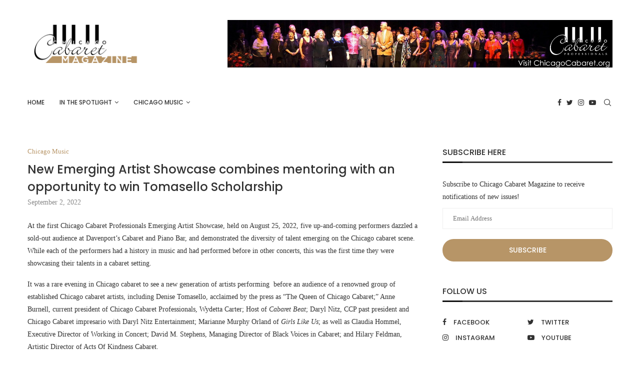

--- FILE ---
content_type: text/html; charset=UTF-8
request_url: https://chicagocabaretmagazine.blog/2022/09/02/new-emerging-artist-showcase-combines-mentoring-with-an-opportunity-to-win-tomasello-scholarship/
body_size: 38472
content:
<!DOCTYPE html>
<html lang="en-US">
<head>
    <meta charset="UTF-8">
    <meta http-equiv="X-UA-Compatible" content="IE=edge">
    <meta name="viewport" content="width=device-width, initial-scale=1">
    <link rel="profile" href="http://gmpg.org/xfn/11"/>
	        <link rel="shortcut icon" href="https://chicagocabaretmagazine.blog/wp-content/uploads/2021/08/favicon.ico"
              type="image/x-icon"/>
        <link rel="apple-touch-icon" sizes="180x180" href="https://chicagocabaretmagazine.blog/wp-content/uploads/2021/08/favicon.ico">
	    <link rel="alternate" type="application/rss+xml" title="Chicago Cabaret Magazine RSS Feed"
          href="https://chicagocabaretmagazine.blog/feed/"/>
    <link rel="alternate" type="application/atom+xml" title="Chicago Cabaret Magazine Atom Feed"
          href="https://chicagocabaretmagazine.blog/feed/atom/"/>
    <link rel="pingback" href="https://chicagocabaretmagazine.blog/xmlrpc.php"/>
    <!--[if lt IE 9]>
	<script src="https://chicagocabaretmagazine.blog/wp-content/themes/soledad/js/html5.js"></script>
	<![endif]-->
	<link rel='preconnect' href='https://fonts.googleapis.com' />
<link rel='preconnect' href='https://fonts.gstatic.com' />
<meta http-equiv='x-dns-prefetch-control' content='on'>
<link rel='dns-prefetch' href='//fonts.googleapis.com' />
<link rel='dns-prefetch' href='//fonts.gstatic.com' />
<link rel='dns-prefetch' href='//s.gravatar.com' />
<link rel='dns-prefetch' href='//www.google-analytics.com' />
<link rel='preload' as='image' href='http://chicagocabaretmagazine.blog/wp-content/uploads/2021/08/CCPMLogo_854x166.png' type='image/png'>
<link rel='preload' as='font' href='https://chicagocabaretmagazine.blog/wp-content/themes/soledad/fonts/fontawesome-webfont.woff2?v=4.7.0' type='font/woff2' crossorigin='anonymous' />
<link rel='preload' as='font' href='https://chicagocabaretmagazine.blog/wp-content/themes/soledad/fonts/weathericons.woff2' type='font/woff2' crossorigin='anonymous' />
<meta name='robots' content='index, follow, max-image-preview:large, max-snippet:-1, max-video-preview:-1' />

	<!-- This site is optimized with the Yoast SEO plugin v26.8 - https://yoast.com/product/yoast-seo-wordpress/ -->
	<title>New Emerging Artist Showcase combines mentoring with an opportunity to win Tomasello Scholarship - Chicago Cabaret Magazine</title>
	<link rel="canonical" href="https://chicagocabaretmagazine.blog/2022/09/02/new-emerging-artist-showcase-combines-mentoring-with-an-opportunity-to-win-tomasello-scholarship/" />
	<meta property="og:locale" content="en_US" />
	<meta property="og:type" content="article" />
	<meta property="og:title" content="New Emerging Artist Showcase combines mentoring with an opportunity to win Tomasello Scholarship - Chicago Cabaret Magazine" />
	<meta property="og:description" content="At the first Chicago Cabaret Professionals Emerging Artist Showcase, held on August 25, 2022, five up-and-coming performers&hellip;" />
	<meta property="og:url" content="https://chicagocabaretmagazine.blog/2022/09/02/new-emerging-artist-showcase-combines-mentoring-with-an-opportunity-to-win-tomasello-scholarship/" />
	<meta property="og:site_name" content="Chicago Cabaret Magazine" />
	<meta property="article:publisher" content="https://www.facebook.com/CabaretPros" />
	<meta property="article:published_time" content="2022-09-03T03:48:08+00:00" />
	<meta property="article:modified_time" content="2023-03-23T01:04:00+00:00" />
	<meta property="og:image" content="https://chicagocabaretmagazine.blog/wp-content/uploads/2022/09/IMG_0894.jpg" />
	<meta property="og:image:width" content="4032" />
	<meta property="og:image:height" content="3024" />
	<meta property="og:image:type" content="image/jpeg" />
	<meta name="author" content="Charles Kouri" />
	<meta name="twitter:card" content="summary_large_image" />
	<meta name="twitter:creator" content="@chicagocabaret" />
	<meta name="twitter:site" content="@chicagocabaret" />
	<meta name="twitter:label1" content="Written by" />
	<meta name="twitter:data1" content="Charles Kouri" />
	<meta name="twitter:label2" content="Est. reading time" />
	<meta name="twitter:data2" content="7 minutes" />
	<script type="application/ld+json" class="yoast-schema-graph">{"@context":"https://schema.org","@graph":[{"@type":"Article","@id":"https://chicagocabaretmagazine.blog/2022/09/02/new-emerging-artist-showcase-combines-mentoring-with-an-opportunity-to-win-tomasello-scholarship/#article","isPartOf":{"@id":"https://chicagocabaretmagazine.blog/2022/09/02/new-emerging-artist-showcase-combines-mentoring-with-an-opportunity-to-win-tomasello-scholarship/"},"author":{"name":"Charles Kouri","@id":"https://chicagocabaretmagazine.blog/#/schema/person/f3d1d019b2fa75687271fb4ca95385fc"},"headline":"New Emerging Artist Showcase combines mentoring with an opportunity to win Tomasello Scholarship","datePublished":"2022-09-03T03:48:08+00:00","dateModified":"2023-03-23T01:04:00+00:00","mainEntityOfPage":{"@id":"https://chicagocabaretmagazine.blog/2022/09/02/new-emerging-artist-showcase-combines-mentoring-with-an-opportunity-to-win-tomasello-scholarship/"},"wordCount":1225,"commentCount":0,"publisher":{"@id":"https://chicagocabaretmagazine.blog/#organization"},"image":{"@id":"https://chicagocabaretmagazine.blog/2022/09/02/new-emerging-artist-showcase-combines-mentoring-with-an-opportunity-to-win-tomasello-scholarship/#primaryimage"},"thumbnailUrl":"https://chicagocabaretmagazine.blog/wp-content/uploads/2022/09/IMG_0894.jpg","articleSection":["Chicago Music"],"inLanguage":"en-US","potentialAction":[{"@type":"CommentAction","name":"Comment","target":["https://chicagocabaretmagazine.blog/2022/09/02/new-emerging-artist-showcase-combines-mentoring-with-an-opportunity-to-win-tomasello-scholarship/#respond"]}]},{"@type":"WebPage","@id":"https://chicagocabaretmagazine.blog/2022/09/02/new-emerging-artist-showcase-combines-mentoring-with-an-opportunity-to-win-tomasello-scholarship/","url":"https://chicagocabaretmagazine.blog/2022/09/02/new-emerging-artist-showcase-combines-mentoring-with-an-opportunity-to-win-tomasello-scholarship/","name":"New Emerging Artist Showcase combines mentoring with an opportunity to win Tomasello Scholarship - Chicago Cabaret Magazine","isPartOf":{"@id":"https://chicagocabaretmagazine.blog/#website"},"primaryImageOfPage":{"@id":"https://chicagocabaretmagazine.blog/2022/09/02/new-emerging-artist-showcase-combines-mentoring-with-an-opportunity-to-win-tomasello-scholarship/#primaryimage"},"image":{"@id":"https://chicagocabaretmagazine.blog/2022/09/02/new-emerging-artist-showcase-combines-mentoring-with-an-opportunity-to-win-tomasello-scholarship/#primaryimage"},"thumbnailUrl":"https://chicagocabaretmagazine.blog/wp-content/uploads/2022/09/IMG_0894.jpg","datePublished":"2022-09-03T03:48:08+00:00","dateModified":"2023-03-23T01:04:00+00:00","breadcrumb":{"@id":"https://chicagocabaretmagazine.blog/2022/09/02/new-emerging-artist-showcase-combines-mentoring-with-an-opportunity-to-win-tomasello-scholarship/#breadcrumb"},"inLanguage":"en-US","potentialAction":[{"@type":"ReadAction","target":["https://chicagocabaretmagazine.blog/2022/09/02/new-emerging-artist-showcase-combines-mentoring-with-an-opportunity-to-win-tomasello-scholarship/"]}]},{"@type":"ImageObject","inLanguage":"en-US","@id":"https://chicagocabaretmagazine.blog/2022/09/02/new-emerging-artist-showcase-combines-mentoring-with-an-opportunity-to-win-tomasello-scholarship/#primaryimage","url":"https://chicagocabaretmagazine.blog/wp-content/uploads/2022/09/IMG_0894.jpg","contentUrl":"https://chicagocabaretmagazine.blog/wp-content/uploads/2022/09/IMG_0894.jpg","width":4032,"height":3024},{"@type":"BreadcrumbList","@id":"https://chicagocabaretmagazine.blog/2022/09/02/new-emerging-artist-showcase-combines-mentoring-with-an-opportunity-to-win-tomasello-scholarship/#breadcrumb","itemListElement":[{"@type":"ListItem","position":1,"name":"Home","item":"https://chicagocabaretmagazine.blog/"},{"@type":"ListItem","position":2,"name":"New Emerging Artist Showcase combines mentoring with an opportunity to win Tomasello Scholarship"}]},{"@type":"WebSite","@id":"https://chicagocabaretmagazine.blog/#website","url":"https://chicagocabaretmagazine.blog/","name":"Chicago Cabaret Magazine","description":"CCP is a not-for-profit alliance of advocates for the art of cabaret since 1998.","publisher":{"@id":"https://chicagocabaretmagazine.blog/#organization"},"potentialAction":[{"@type":"SearchAction","target":{"@type":"EntryPoint","urlTemplate":"https://chicagocabaretmagazine.blog/?s={search_term_string}"},"query-input":{"@type":"PropertyValueSpecification","valueRequired":true,"valueName":"search_term_string"}}],"inLanguage":"en-US"},{"@type":"Organization","@id":"https://chicagocabaretmagazine.blog/#organization","name":"Chicago Cabaret Professionals","url":"https://chicagocabaretmagazine.blog/","logo":{"@type":"ImageObject","inLanguage":"en-US","@id":"https://chicagocabaretmagazine.blog/#/schema/logo/image/","url":"https://chicagocabaretmagazine.blog/wp-content/uploads/2021/09/CCP_LOGO_600px.png","contentUrl":"https://chicagocabaretmagazine.blog/wp-content/uploads/2021/09/CCP_LOGO_600px.png","width":600,"height":292,"caption":"Chicago Cabaret Professionals"},"image":{"@id":"https://chicagocabaretmagazine.blog/#/schema/logo/image/"},"sameAs":["https://www.facebook.com/CabaretPros","https://x.com/chicagocabaret"]},{"@type":"Person","@id":"https://chicagocabaretmagazine.blog/#/schema/person/f3d1d019b2fa75687271fb4ca95385fc","name":"Charles Kouri","image":{"@type":"ImageObject","inLanguage":"en-US","@id":"https://chicagocabaretmagazine.blog/#/schema/person/image/","url":"https://secure.gravatar.com/avatar/7dfd9c2a800dab4f76b37ece81f5a60d65d15bc3158a7ad890c3e0284fea30b6?s=96&d=mm&r=g","contentUrl":"https://secure.gravatar.com/avatar/7dfd9c2a800dab4f76b37ece81f5a60d65d15bc3158a7ad890c3e0284fea30b6?s=96&d=mm&r=g","caption":"Charles Kouri"},"url":"https://chicagocabaretmagazine.blog/author/ckouri/"}]}</script>
	<!-- / Yoast SEO plugin. -->


<link rel='dns-prefetch' href='//stats.wp.com' />
<link rel='dns-prefetch' href='//fonts.googleapis.com' />
<link rel='dns-prefetch' href='//widgets.wp.com' />
<link rel='dns-prefetch' href='//s0.wp.com' />
<link rel='dns-prefetch' href='//0.gravatar.com' />
<link rel='dns-prefetch' href='//1.gravatar.com' />
<link rel='dns-prefetch' href='//2.gravatar.com' />
<link rel="alternate" type="application/rss+xml" title="Chicago Cabaret Magazine &raquo; Feed" href="https://chicagocabaretmagazine.blog/feed/" />
<link rel="alternate" type="application/rss+xml" title="Chicago Cabaret Magazine &raquo; Comments Feed" href="https://chicagocabaretmagazine.blog/comments/feed/" />
<link rel="alternate" type="application/rss+xml" title="Chicago Cabaret Magazine &raquo; New Emerging Artist Showcase combines mentoring with an opportunity to win Tomasello Scholarship Comments Feed" href="https://chicagocabaretmagazine.blog/2022/09/02/new-emerging-artist-showcase-combines-mentoring-with-an-opportunity-to-win-tomasello-scholarship/feed/" />
<link rel="alternate" title="oEmbed (JSON)" type="application/json+oembed" href="https://chicagocabaretmagazine.blog/wp-json/oembed/1.0/embed?url=https%3A%2F%2Fchicagocabaretmagazine.blog%2F2022%2F09%2F02%2Fnew-emerging-artist-showcase-combines-mentoring-with-an-opportunity-to-win-tomasello-scholarship%2F" />
<link rel="alternate" title="oEmbed (XML)" type="text/xml+oembed" href="https://chicagocabaretmagazine.blog/wp-json/oembed/1.0/embed?url=https%3A%2F%2Fchicagocabaretmagazine.blog%2F2022%2F09%2F02%2Fnew-emerging-artist-showcase-combines-mentoring-with-an-opportunity-to-win-tomasello-scholarship%2F&#038;format=xml" />
<style id='wp-img-auto-sizes-contain-inline-css' type='text/css'>
img:is([sizes=auto i],[sizes^="auto," i]){contain-intrinsic-size:3000px 1500px}
/*# sourceURL=wp-img-auto-sizes-contain-inline-css */
</style>
<link rel='stylesheet' id='sbi_styles-css' href='https://chicagocabaretmagazine.blog/wp-content/plugins/instagram-feed/css/sbi-styles.min.css?ver=6.1.4' type='text/css' media='all' />
<style id='wp-emoji-styles-inline-css' type='text/css'>

	img.wp-smiley, img.emoji {
		display: inline !important;
		border: none !important;
		box-shadow: none !important;
		height: 1em !important;
		width: 1em !important;
		margin: 0 0.07em !important;
		vertical-align: -0.1em !important;
		background: none !important;
		padding: 0 !important;
	}
/*# sourceURL=wp-emoji-styles-inline-css */
</style>
<style id='wp-block-library-inline-css' type='text/css'>
:root{--wp-block-synced-color:#7a00df;--wp-block-synced-color--rgb:122,0,223;--wp-bound-block-color:var(--wp-block-synced-color);--wp-editor-canvas-background:#ddd;--wp-admin-theme-color:#007cba;--wp-admin-theme-color--rgb:0,124,186;--wp-admin-theme-color-darker-10:#006ba1;--wp-admin-theme-color-darker-10--rgb:0,107,160.5;--wp-admin-theme-color-darker-20:#005a87;--wp-admin-theme-color-darker-20--rgb:0,90,135;--wp-admin-border-width-focus:2px}@media (min-resolution:192dpi){:root{--wp-admin-border-width-focus:1.5px}}.wp-element-button{cursor:pointer}:root .has-very-light-gray-background-color{background-color:#eee}:root .has-very-dark-gray-background-color{background-color:#313131}:root .has-very-light-gray-color{color:#eee}:root .has-very-dark-gray-color{color:#313131}:root .has-vivid-green-cyan-to-vivid-cyan-blue-gradient-background{background:linear-gradient(135deg,#00d084,#0693e3)}:root .has-purple-crush-gradient-background{background:linear-gradient(135deg,#34e2e4,#4721fb 50%,#ab1dfe)}:root .has-hazy-dawn-gradient-background{background:linear-gradient(135deg,#faaca8,#dad0ec)}:root .has-subdued-olive-gradient-background{background:linear-gradient(135deg,#fafae1,#67a671)}:root .has-atomic-cream-gradient-background{background:linear-gradient(135deg,#fdd79a,#004a59)}:root .has-nightshade-gradient-background{background:linear-gradient(135deg,#330968,#31cdcf)}:root .has-midnight-gradient-background{background:linear-gradient(135deg,#020381,#2874fc)}:root{--wp--preset--font-size--normal:16px;--wp--preset--font-size--huge:42px}.has-regular-font-size{font-size:1em}.has-larger-font-size{font-size:2.625em}.has-normal-font-size{font-size:var(--wp--preset--font-size--normal)}.has-huge-font-size{font-size:var(--wp--preset--font-size--huge)}.has-text-align-center{text-align:center}.has-text-align-left{text-align:left}.has-text-align-right{text-align:right}.has-fit-text{white-space:nowrap!important}#end-resizable-editor-section{display:none}.aligncenter{clear:both}.items-justified-left{justify-content:flex-start}.items-justified-center{justify-content:center}.items-justified-right{justify-content:flex-end}.items-justified-space-between{justify-content:space-between}.screen-reader-text{border:0;clip-path:inset(50%);height:1px;margin:-1px;overflow:hidden;padding:0;position:absolute;width:1px;word-wrap:normal!important}.screen-reader-text:focus{background-color:#ddd;clip-path:none;color:#444;display:block;font-size:1em;height:auto;left:5px;line-height:normal;padding:15px 23px 14px;text-decoration:none;top:5px;width:auto;z-index:100000}html :where(.has-border-color){border-style:solid}html :where([style*=border-top-color]){border-top-style:solid}html :where([style*=border-right-color]){border-right-style:solid}html :where([style*=border-bottom-color]){border-bottom-style:solid}html :where([style*=border-left-color]){border-left-style:solid}html :where([style*=border-width]){border-style:solid}html :where([style*=border-top-width]){border-top-style:solid}html :where([style*=border-right-width]){border-right-style:solid}html :where([style*=border-bottom-width]){border-bottom-style:solid}html :where([style*=border-left-width]){border-left-style:solid}html :where(img[class*=wp-image-]){height:auto;max-width:100%}:where(figure){margin:0 0 1em}html :where(.is-position-sticky){--wp-admin--admin-bar--position-offset:var(--wp-admin--admin-bar--height,0px)}@media screen and (max-width:600px){html :where(.is-position-sticky){--wp-admin--admin-bar--position-offset:0px}}
.has-text-align-justify{text-align:justify;}

/*# sourceURL=wp-block-library-inline-css */
</style><style id='wp-block-paragraph-inline-css' type='text/css'>
.is-small-text{font-size:.875em}.is-regular-text{font-size:1em}.is-large-text{font-size:2.25em}.is-larger-text{font-size:3em}.has-drop-cap:not(:focus):first-letter{float:left;font-size:8.4em;font-style:normal;font-weight:100;line-height:.68;margin:.05em .1em 0 0;text-transform:uppercase}body.rtl .has-drop-cap:not(:focus):first-letter{float:none;margin-left:.1em}p.has-drop-cap.has-background{overflow:hidden}:root :where(p.has-background){padding:1.25em 2.375em}:where(p.has-text-color:not(.has-link-color)) a{color:inherit}p.has-text-align-left[style*="writing-mode:vertical-lr"],p.has-text-align-right[style*="writing-mode:vertical-rl"]{rotate:180deg}
/*# sourceURL=https://chicagocabaretmagazine.blog/wp-includes/blocks/paragraph/style.min.css */
</style>
<style id='global-styles-inline-css' type='text/css'>
:root{--wp--preset--aspect-ratio--square: 1;--wp--preset--aspect-ratio--4-3: 4/3;--wp--preset--aspect-ratio--3-4: 3/4;--wp--preset--aspect-ratio--3-2: 3/2;--wp--preset--aspect-ratio--2-3: 2/3;--wp--preset--aspect-ratio--16-9: 16/9;--wp--preset--aspect-ratio--9-16: 9/16;--wp--preset--color--black: #000000;--wp--preset--color--cyan-bluish-gray: #abb8c3;--wp--preset--color--white: #ffffff;--wp--preset--color--pale-pink: #f78da7;--wp--preset--color--vivid-red: #cf2e2e;--wp--preset--color--luminous-vivid-orange: #ff6900;--wp--preset--color--luminous-vivid-amber: #fcb900;--wp--preset--color--light-green-cyan: #7bdcb5;--wp--preset--color--vivid-green-cyan: #00d084;--wp--preset--color--pale-cyan-blue: #8ed1fc;--wp--preset--color--vivid-cyan-blue: #0693e3;--wp--preset--color--vivid-purple: #9b51e0;--wp--preset--gradient--vivid-cyan-blue-to-vivid-purple: linear-gradient(135deg,rgb(6,147,227) 0%,rgb(155,81,224) 100%);--wp--preset--gradient--light-green-cyan-to-vivid-green-cyan: linear-gradient(135deg,rgb(122,220,180) 0%,rgb(0,208,130) 100%);--wp--preset--gradient--luminous-vivid-amber-to-luminous-vivid-orange: linear-gradient(135deg,rgb(252,185,0) 0%,rgb(255,105,0) 100%);--wp--preset--gradient--luminous-vivid-orange-to-vivid-red: linear-gradient(135deg,rgb(255,105,0) 0%,rgb(207,46,46) 100%);--wp--preset--gradient--very-light-gray-to-cyan-bluish-gray: linear-gradient(135deg,rgb(238,238,238) 0%,rgb(169,184,195) 100%);--wp--preset--gradient--cool-to-warm-spectrum: linear-gradient(135deg,rgb(74,234,220) 0%,rgb(151,120,209) 20%,rgb(207,42,186) 40%,rgb(238,44,130) 60%,rgb(251,105,98) 80%,rgb(254,248,76) 100%);--wp--preset--gradient--blush-light-purple: linear-gradient(135deg,rgb(255,206,236) 0%,rgb(152,150,240) 100%);--wp--preset--gradient--blush-bordeaux: linear-gradient(135deg,rgb(254,205,165) 0%,rgb(254,45,45) 50%,rgb(107,0,62) 100%);--wp--preset--gradient--luminous-dusk: linear-gradient(135deg,rgb(255,203,112) 0%,rgb(199,81,192) 50%,rgb(65,88,208) 100%);--wp--preset--gradient--pale-ocean: linear-gradient(135deg,rgb(255,245,203) 0%,rgb(182,227,212) 50%,rgb(51,167,181) 100%);--wp--preset--gradient--electric-grass: linear-gradient(135deg,rgb(202,248,128) 0%,rgb(113,206,126) 100%);--wp--preset--gradient--midnight: linear-gradient(135deg,rgb(2,3,129) 0%,rgb(40,116,252) 100%);--wp--preset--font-size--small: 12px;--wp--preset--font-size--medium: 20px;--wp--preset--font-size--large: 32px;--wp--preset--font-size--x-large: 42px;--wp--preset--font-size--normal: 14px;--wp--preset--font-size--huge: 42px;--wp--preset--spacing--20: 0.44rem;--wp--preset--spacing--30: 0.67rem;--wp--preset--spacing--40: 1rem;--wp--preset--spacing--50: 1.5rem;--wp--preset--spacing--60: 2.25rem;--wp--preset--spacing--70: 3.38rem;--wp--preset--spacing--80: 5.06rem;--wp--preset--shadow--natural: 6px 6px 9px rgba(0, 0, 0, 0.2);--wp--preset--shadow--deep: 12px 12px 50px rgba(0, 0, 0, 0.4);--wp--preset--shadow--sharp: 6px 6px 0px rgba(0, 0, 0, 0.2);--wp--preset--shadow--outlined: 6px 6px 0px -3px rgb(255, 255, 255), 6px 6px rgb(0, 0, 0);--wp--preset--shadow--crisp: 6px 6px 0px rgb(0, 0, 0);}:where(.is-layout-flex){gap: 0.5em;}:where(.is-layout-grid){gap: 0.5em;}body .is-layout-flex{display: flex;}.is-layout-flex{flex-wrap: wrap;align-items: center;}.is-layout-flex > :is(*, div){margin: 0;}body .is-layout-grid{display: grid;}.is-layout-grid > :is(*, div){margin: 0;}:where(.wp-block-columns.is-layout-flex){gap: 2em;}:where(.wp-block-columns.is-layout-grid){gap: 2em;}:where(.wp-block-post-template.is-layout-flex){gap: 1.25em;}:where(.wp-block-post-template.is-layout-grid){gap: 1.25em;}.has-black-color{color: var(--wp--preset--color--black) !important;}.has-cyan-bluish-gray-color{color: var(--wp--preset--color--cyan-bluish-gray) !important;}.has-white-color{color: var(--wp--preset--color--white) !important;}.has-pale-pink-color{color: var(--wp--preset--color--pale-pink) !important;}.has-vivid-red-color{color: var(--wp--preset--color--vivid-red) !important;}.has-luminous-vivid-orange-color{color: var(--wp--preset--color--luminous-vivid-orange) !important;}.has-luminous-vivid-amber-color{color: var(--wp--preset--color--luminous-vivid-amber) !important;}.has-light-green-cyan-color{color: var(--wp--preset--color--light-green-cyan) !important;}.has-vivid-green-cyan-color{color: var(--wp--preset--color--vivid-green-cyan) !important;}.has-pale-cyan-blue-color{color: var(--wp--preset--color--pale-cyan-blue) !important;}.has-vivid-cyan-blue-color{color: var(--wp--preset--color--vivid-cyan-blue) !important;}.has-vivid-purple-color{color: var(--wp--preset--color--vivid-purple) !important;}.has-black-background-color{background-color: var(--wp--preset--color--black) !important;}.has-cyan-bluish-gray-background-color{background-color: var(--wp--preset--color--cyan-bluish-gray) !important;}.has-white-background-color{background-color: var(--wp--preset--color--white) !important;}.has-pale-pink-background-color{background-color: var(--wp--preset--color--pale-pink) !important;}.has-vivid-red-background-color{background-color: var(--wp--preset--color--vivid-red) !important;}.has-luminous-vivid-orange-background-color{background-color: var(--wp--preset--color--luminous-vivid-orange) !important;}.has-luminous-vivid-amber-background-color{background-color: var(--wp--preset--color--luminous-vivid-amber) !important;}.has-light-green-cyan-background-color{background-color: var(--wp--preset--color--light-green-cyan) !important;}.has-vivid-green-cyan-background-color{background-color: var(--wp--preset--color--vivid-green-cyan) !important;}.has-pale-cyan-blue-background-color{background-color: var(--wp--preset--color--pale-cyan-blue) !important;}.has-vivid-cyan-blue-background-color{background-color: var(--wp--preset--color--vivid-cyan-blue) !important;}.has-vivid-purple-background-color{background-color: var(--wp--preset--color--vivid-purple) !important;}.has-black-border-color{border-color: var(--wp--preset--color--black) !important;}.has-cyan-bluish-gray-border-color{border-color: var(--wp--preset--color--cyan-bluish-gray) !important;}.has-white-border-color{border-color: var(--wp--preset--color--white) !important;}.has-pale-pink-border-color{border-color: var(--wp--preset--color--pale-pink) !important;}.has-vivid-red-border-color{border-color: var(--wp--preset--color--vivid-red) !important;}.has-luminous-vivid-orange-border-color{border-color: var(--wp--preset--color--luminous-vivid-orange) !important;}.has-luminous-vivid-amber-border-color{border-color: var(--wp--preset--color--luminous-vivid-amber) !important;}.has-light-green-cyan-border-color{border-color: var(--wp--preset--color--light-green-cyan) !important;}.has-vivid-green-cyan-border-color{border-color: var(--wp--preset--color--vivid-green-cyan) !important;}.has-pale-cyan-blue-border-color{border-color: var(--wp--preset--color--pale-cyan-blue) !important;}.has-vivid-cyan-blue-border-color{border-color: var(--wp--preset--color--vivid-cyan-blue) !important;}.has-vivid-purple-border-color{border-color: var(--wp--preset--color--vivid-purple) !important;}.has-vivid-cyan-blue-to-vivid-purple-gradient-background{background: var(--wp--preset--gradient--vivid-cyan-blue-to-vivid-purple) !important;}.has-light-green-cyan-to-vivid-green-cyan-gradient-background{background: var(--wp--preset--gradient--light-green-cyan-to-vivid-green-cyan) !important;}.has-luminous-vivid-amber-to-luminous-vivid-orange-gradient-background{background: var(--wp--preset--gradient--luminous-vivid-amber-to-luminous-vivid-orange) !important;}.has-luminous-vivid-orange-to-vivid-red-gradient-background{background: var(--wp--preset--gradient--luminous-vivid-orange-to-vivid-red) !important;}.has-very-light-gray-to-cyan-bluish-gray-gradient-background{background: var(--wp--preset--gradient--very-light-gray-to-cyan-bluish-gray) !important;}.has-cool-to-warm-spectrum-gradient-background{background: var(--wp--preset--gradient--cool-to-warm-spectrum) !important;}.has-blush-light-purple-gradient-background{background: var(--wp--preset--gradient--blush-light-purple) !important;}.has-blush-bordeaux-gradient-background{background: var(--wp--preset--gradient--blush-bordeaux) !important;}.has-luminous-dusk-gradient-background{background: var(--wp--preset--gradient--luminous-dusk) !important;}.has-pale-ocean-gradient-background{background: var(--wp--preset--gradient--pale-ocean) !important;}.has-electric-grass-gradient-background{background: var(--wp--preset--gradient--electric-grass) !important;}.has-midnight-gradient-background{background: var(--wp--preset--gradient--midnight) !important;}.has-small-font-size{font-size: var(--wp--preset--font-size--small) !important;}.has-medium-font-size{font-size: var(--wp--preset--font-size--medium) !important;}.has-large-font-size{font-size: var(--wp--preset--font-size--large) !important;}.has-x-large-font-size{font-size: var(--wp--preset--font-size--x-large) !important;}
/*# sourceURL=global-styles-inline-css */
</style>

<style id='classic-theme-styles-inline-css' type='text/css'>
/*! This file is auto-generated */
.wp-block-button__link{color:#fff;background-color:#32373c;border-radius:9999px;box-shadow:none;text-decoration:none;padding:calc(.667em + 2px) calc(1.333em + 2px);font-size:1.125em}.wp-block-file__button{background:#32373c;color:#fff;text-decoration:none}
/*# sourceURL=/wp-includes/css/classic-themes.min.css */
</style>
<link rel="preload" as="style" onload="this.rel='stylesheet'" id="penci-fonts-css" href="https://fonts.googleapis.com/css?family=Poppins%3A300%2C300italic%2C400%2C400italic%2C500%2C500italic%2C600%2C600italic%2C700%2C700italic%2C800%2C800italic%26subset%3Dlatin%2Ccyrillic%2Ccyrillic-ext%2Cgreek%2Cgreek-ext%2Clatin-ext&#038;display=swap&#038;ver=8.2.6" type="text/css" media="all">
<noscript><link id="penci-fonts-css" rel="stylesheet" href="https://fonts.googleapis.com/css?family=Poppins%3A300%2C300italic%2C400%2C400italic%2C500%2C500italic%2C600%2C600italic%2C700%2C700italic%2C800%2C800italic%26subset%3Dlatin%2Ccyrillic%2Ccyrillic-ext%2Cgreek%2Cgreek-ext%2Clatin-ext&#038;display=swap&#038;ver=8.2.6"></noscript>
<link rel='stylesheet' id='penci-main-style-css' href='https://chicagocabaretmagazine.blog/wp-content/themes/soledad/main.css?ver=8.2.6' type='text/css' media='all' />
<link rel='stylesheet' id='penci-font-awesomeold-css' href='https://chicagocabaretmagazine.blog/wp-content/themes/soledad/css/font-awesome.4.7.0.swap.min.css?ver=4.7.0' type='text/css' media='all' />
<link rel='stylesheet' id='penci_icon-css' href='https://chicagocabaretmagazine.blog/wp-content/themes/soledad/css/penci-icon.css?ver=8.2.6' type='text/css' media='all' />
<link rel='stylesheet' id='penci_style-css' href='https://chicagocabaretmagazine.blog/wp-content/themes/soledad-child/style.css?ver=8.2.6' type='text/css' media='all' />
<link rel='stylesheet' id='penci_social_counter-css' href='https://chicagocabaretmagazine.blog/wp-content/themes/soledad/css/social-counter.css?ver=8.2.6' type='text/css' media='all' />
<link rel='stylesheet' id='penci-soledad-parent-style-css' href='https://chicagocabaretmagazine.blog/wp-content/themes/soledad/style.css?ver=6.9' type='text/css' media='all' />
<link rel='stylesheet' id='social-logos-css' href='https://chicagocabaretmagazine.blog/wp-content/plugins/jetpack/_inc/social-logos/social-logos.min.css?ver=12.1.2' type='text/css' media='all' />
<link rel='stylesheet' id='jetpack_css-css' href='https://chicagocabaretmagazine.blog/wp-content/plugins/jetpack/css/jetpack.css?ver=12.1.2' type='text/css' media='all' />
<script type="text/javascript" id="jetpack_related-posts-js-extra">
/* <![CDATA[ */
var related_posts_js_options = {"post_heading":"h4"};
//# sourceURL=jetpack_related-posts-js-extra
/* ]]> */
</script>
<script type="text/javascript" src="https://chicagocabaretmagazine.blog/wp-content/plugins/jetpack/_inc/build/related-posts/related-posts.min.js?ver=20211209" id="jetpack_related-posts-js"></script>
<script type="text/javascript" src="https://chicagocabaretmagazine.blog/wp-includes/js/jquery/jquery.min.js?ver=3.7.1" id="jquery-core-js"></script>
<script type="text/javascript" src="https://chicagocabaretmagazine.blog/wp-includes/js/jquery/jquery-migrate.min.js?ver=3.4.1" id="jquery-migrate-js"></script>
<link rel="https://api.w.org/" href="https://chicagocabaretmagazine.blog/wp-json/" /><link rel="alternate" title="JSON" type="application/json" href="https://chicagocabaretmagazine.blog/wp-json/wp/v2/posts/2336" /><link rel="EditURI" type="application/rsd+xml" title="RSD" href="https://chicagocabaretmagazine.blog/xmlrpc.php?rsd" />
<meta name="generator" content="WordPress 6.9" />
<link rel='shortlink' href='https://chicagocabaretmagazine.blog/?p=2336' />
<!-- Google tag (gtag.js) -->
<script async src="https://www.googletagmanager.com/gtag/js?id=G-G04KFWQ6CZ"></script>
<script>
  window.dataLayer = window.dataLayer || [];
  function gtag(){dataLayer.push(arguments);}
  gtag('js', new Date());

  gtag('config', 'G-G04KFWQ6CZ');
</script>	<style>img#wpstats{display:none}</style>
		<style id="penci-custom-style" type="text/css">body{ --pcbg-cl: #fff; --pctext-cl: #313131; --pcborder-cl: #dedede; --pcheading-cl: #313131; --pcmeta-cl: #888888; --pcaccent-cl: #6eb48c; --pcbody-font: 'PT Serif', serif; --pchead-font: 'Raleway', sans-serif; --pchead-wei: bold; } .single.penci-body-single-style-5 #header, .single.penci-body-single-style-6 #header, .single.penci-body-single-style-10 #header, .single.penci-body-single-style-5 .pc-wrapbuilder-header, .single.penci-body-single-style-6 .pc-wrapbuilder-header, .single.penci-body-single-style-10 .pc-wrapbuilder-header { --pchd-mg: 40px; } .fluid-width-video-wrapper > div { position: absolute; left: 0; right: 0; top: 0; width: 100%; height: 100%; } .yt-video-place { position: relative; text-align: center; } .yt-video-place.embed-responsive .start-video { display: block; top: 0; left: 0; bottom: 0; right: 0; position: absolute; transform: none; } .yt-video-place.embed-responsive .start-video img { margin: 0; padding: 0; top: 50%; display: inline-block; position: absolute; left: 50%; transform: translate(-50%, -50%); width: 68px; height: auto; } body { --pchead-font: 'Poppins', sans-serif; } body { --pcbody-font: Georgia, serif; } p{ line-height: 1.8; } .penci-hide-tagupdated{ display: none !important; } body { --pchead-wei: 500; } .featured-area .penci-image-holder, .featured-area .penci-slider4-overlay, .featured-area .penci-slide-overlay .overlay-link, .featured-style-29 .featured-slider-overlay, .penci-slider38-overlay{ border-radius: ; -webkit-border-radius: ; } .penci-featured-content-right:before{ border-top-right-radius: ; border-bottom-right-radius: ; } .penci-flat-overlay .penci-slide-overlay .penci-mag-featured-content:before{ border-bottom-left-radius: ; border-bottom-right-radius: ; } .container-single .post-image{ border-radius: ; -webkit-border-radius: ; } .penci-mega-thumbnail .penci-image-holder{ border-radius: ; -webkit-border-radius: ; } #logo a { max-width:450px; width: 100%; } @media only screen and (max-width: 960px) and (min-width: 768px){ #logo img{ max-width: 100%; } } body{ --pcborder-cl: #eeeeee; } #main #bbpress-forums .bbp-login-form fieldset.bbp-form select, #main #bbpress-forums .bbp-login-form .bbp-form input[type="password"], #main #bbpress-forums .bbp-login-form .bbp-form input[type="text"], .widget ul li, .grid-mixed, .penci-post-box-meta, .penci-pagination.penci-ajax-more a.penci-ajax-more-button, .widget-social a i, .penci-home-popular-posts, .header-header-1.has-bottom-line, .header-header-4.has-bottom-line, .header-header-7.has-bottom-line, .container-single .post-entry .post-tags a,.tags-share-box.tags-share-box-2_3,.tags-share-box.tags-share-box-top, .tags-share-box, .post-author, .post-pagination, .post-related, .post-comments .post-title-box, .comments .comment, #respond textarea, .wpcf7 textarea, #respond input, div.wpforms-container .wpforms-form.wpforms-form input[type=date], div.wpforms-container .wpforms-form.wpforms-form input[type=datetime], div.wpforms-container .wpforms-form.wpforms-form input[type=datetime-local], div.wpforms-container .wpforms-form.wpforms-form input[type=email], div.wpforms-container .wpforms-form.wpforms-form input[type=month], div.wpforms-container .wpforms-form.wpforms-form input[type=number], div.wpforms-container .wpforms-form.wpforms-form input[type=password], div.wpforms-container .wpforms-form.wpforms-form input[type=range], div.wpforms-container .wpforms-form.wpforms-form input[type=search], div.wpforms-container .wpforms-form.wpforms-form input[type=tel], div.wpforms-container .wpforms-form.wpforms-form input[type=text], div.wpforms-container .wpforms-form.wpforms-form input[type=time], div.wpforms-container .wpforms-form.wpforms-form input[type=url], div.wpforms-container .wpforms-form.wpforms-form input[type=week], div.wpforms-container .wpforms-form.wpforms-form select, div.wpforms-container .wpforms-form.wpforms-form textarea, .wpcf7 input, .widget_wysija input, #respond h3, form.pc-searchform input.search-input, .post-password-form input[type="text"], .post-password-form input[type="email"], .post-password-form input[type="password"], .post-password-form input[type="number"], .penci-recipe, .penci-recipe-heading, .penci-recipe-ingredients, .penci-recipe-notes, .penci-pagination ul.page-numbers li span, .penci-pagination ul.page-numbers li a, #comments_pagination span, #comments_pagination a, body.author .post-author, .tags-share-box.hide-tags.page-share, .penci-grid li.list-post, .penci-grid li.list-boxed-post-2 .content-boxed-2, .home-featured-cat-content .mag-post-box, .home-featured-cat-content.style-2 .mag-post-box.first-post, .home-featured-cat-content.style-10 .mag-post-box.first-post, .widget select, .widget ul ul, .widget input[type="text"], .widget input[type="email"], .widget input[type="date"], .widget input[type="number"], .widget input[type="search"], .widget .tagcloud a, #wp-calendar tbody td, .woocommerce div.product .entry-summary div[itemprop="description"] td, .woocommerce div.product .entry-summary div[itemprop="description"] th, .woocommerce div.product .woocommerce-tabs #tab-description td, .woocommerce div.product .woocommerce-tabs #tab-description th, .woocommerce-product-details__short-description td, th, .woocommerce ul.cart_list li, .woocommerce ul.product_list_widget li, .woocommerce .widget_shopping_cart .total, .woocommerce.widget_shopping_cart .total, .woocommerce .woocommerce-product-search input[type="search"], .woocommerce nav.woocommerce-pagination ul li a, .woocommerce nav.woocommerce-pagination ul li span, .woocommerce div.product .product_meta, .woocommerce div.product .woocommerce-tabs ul.tabs, .woocommerce div.product .related > h2, .woocommerce div.product .upsells > h2, .woocommerce #reviews #comments ol.commentlist li .comment-text, .woocommerce table.shop_table td, .post-entry td, .post-entry th, #add_payment_method .cart-collaterals .cart_totals tr td, #add_payment_method .cart-collaterals .cart_totals tr th, .woocommerce-cart .cart-collaterals .cart_totals tr td, .woocommerce-cart .cart-collaterals .cart_totals tr th, .woocommerce-checkout .cart-collaterals .cart_totals tr td, .woocommerce-checkout .cart-collaterals .cart_totals tr th, .woocommerce-cart .cart-collaterals .cart_totals table, .woocommerce-cart table.cart td.actions .coupon .input-text, .woocommerce table.shop_table a.remove, .woocommerce form .form-row .input-text, .woocommerce-page form .form-row .input-text, .woocommerce .woocommerce-error, .woocommerce .woocommerce-info, .woocommerce .woocommerce-message, .woocommerce form.checkout_coupon, .woocommerce form.login, .woocommerce form.register, .woocommerce form.checkout table.shop_table, .woocommerce-checkout #payment ul.payment_methods, .post-entry table, .wrapper-penci-review, .penci-review-container.penci-review-count, #penci-demobar .style-toggle, #widget-area, .post-entry hr, .wpb_text_column hr, #buddypress .dir-search input[type=search], #buddypress .dir-search input[type=text], #buddypress .groups-members-search input[type=search], #buddypress .groups-members-search input[type=text], #buddypress ul.item-list, #buddypress .profile[role=main], #buddypress select, #buddypress div.pagination .pagination-links span, #buddypress div.pagination .pagination-links a, #buddypress div.pagination .pag-count, #buddypress div.pagination .pagination-links a:hover, #buddypress ul.item-list li, #buddypress table.forum tr td.label, #buddypress table.messages-notices tr td.label, #buddypress table.notifications tr td.label, #buddypress table.notifications-settings tr td.label, #buddypress table.profile-fields tr td.label, #buddypress table.wp-profile-fields tr td.label, #buddypress table.profile-fields:last-child, #buddypress form#whats-new-form textarea, #buddypress .standard-form input[type=text], #buddypress .standard-form input[type=color], #buddypress .standard-form input[type=date], #buddypress .standard-form input[type=datetime], #buddypress .standard-form input[type=datetime-local], #buddypress .standard-form input[type=email], #buddypress .standard-form input[type=month], #buddypress .standard-form input[type=number], #buddypress .standard-form input[type=range], #buddypress .standard-form input[type=search], #buddypress .standard-form input[type=password], #buddypress .standard-form input[type=tel], #buddypress .standard-form input[type=time], #buddypress .standard-form input[type=url], #buddypress .standard-form input[type=week], .bp-avatar-nav ul, .bp-avatar-nav ul.avatar-nav-items li.current, #bbpress-forums li.bbp-body ul.forum, #bbpress-forums li.bbp-body ul.topic, #bbpress-forums li.bbp-footer, .bbp-pagination-links a, .bbp-pagination-links span.current, .wrapper-boxed .bbp-pagination-links a:hover, .wrapper-boxed .bbp-pagination-links span.current, #buddypress .standard-form select, #buddypress .standard-form input[type=password], #buddypress .activity-list li.load-more a, #buddypress .activity-list li.load-newest a, #buddypress ul.button-nav li a, #buddypress div.generic-button a, #buddypress .comment-reply-link, #bbpress-forums div.bbp-template-notice.info, #bbpress-forums #bbp-search-form #bbp_search, #bbpress-forums .bbp-forums-list, #bbpress-forums #bbp_topic_title, #bbpress-forums #bbp_topic_tags, #bbpress-forums .wp-editor-container, .widget_display_stats dd, .widget_display_stats dt, div.bbp-forum-header, div.bbp-topic-header, div.bbp-reply-header, .widget input[type="text"], .widget input[type="email"], .widget input[type="date"], .widget input[type="number"], .widget input[type="search"], .widget input[type="password"], blockquote.wp-block-quote, .post-entry blockquote.wp-block-quote, .wp-block-quote:not(.is-large):not(.is-style-large), .post-entry pre, .wp-block-pullquote:not(.is-style-solid-color), .post-entry hr.wp-block-separator, .wp-block-separator, .wp-block-latest-posts, .wp-block-yoast-how-to-block ol.schema-how-to-steps, .wp-block-yoast-how-to-block ol.schema-how-to-steps li, .wp-block-yoast-faq-block .schema-faq-section, .post-entry .wp-block-quote, .wpb_text_column .wp-block-quote, .woocommerce .page-description .wp-block-quote, .wp-block-search .wp-block-search__input{ border-color: var(--pcborder-cl); } .penci-recipe-index-wrap h4.recipe-index-heading > span:before, .penci-recipe-index-wrap h4.recipe-index-heading > span:after{ border-color: var(--pcborder-cl); opacity: 1; } .tags-share-box .single-comment-o:after, .post-share a.penci-post-like:after{ background-color: var(--pcborder-cl); } .penci-grid .list-post.list-boxed-post{ border-color: var(--pcborder-cl) !important; } .penci-post-box-meta.penci-post-box-grid:before, .woocommerce .widget_price_filter .ui-slider .ui-slider-range{ background-color: var(--pcborder-cl); } .penci-pagination.penci-ajax-more a.penci-ajax-more-button.loading-posts{ border-color: var(--pcborder-cl) !important; } .penci-vernav-enable .penci-menu-hbg{ box-shadow: none; -webkit-box-shadow: none; -moz-box-shadow: none; } .penci-vernav-enable.penci-vernav-poleft .penci-menu-hbg{ border-right: 1px solid var(--pcborder-cl); } .penci-vernav-enable.penci-vernav-poright .penci-menu-hbg{ border-left: 1px solid var(--pcborder-cl); } body{ --pcaccent-cl: #b79567; } .penci-menuhbg-toggle:hover .lines-button:after, .penci-menuhbg-toggle:hover .penci-lines:before, .penci-menuhbg-toggle:hover .penci-lines:after,.tags-share-box.tags-share-box-s2 .post-share-plike,.penci-video_playlist .penci-playlist-title,.pencisc-column-2.penci-video_playlist .penci-video-nav .playlist-panel-item, .pencisc-column-1.penci-video_playlist .penci-video-nav .playlist-panel-item,.penci-video_playlist .penci-custom-scroll::-webkit-scrollbar-thumb, .pencisc-button, .post-entry .pencisc-button, .penci-dropcap-box, .penci-dropcap-circle, .penci-login-register input[type="submit"]:hover, .penci-ld .penci-ldin:before, .penci-ldspinner > div{ background: #b79567; } a, .post-entry .penci-portfolio-filter ul li a:hover, .penci-portfolio-filter ul li a:hover, .penci-portfolio-filter ul li.active a, .post-entry .penci-portfolio-filter ul li.active a, .penci-countdown .countdown-amount, .archive-box h1, .post-entry a, .container.penci-breadcrumb span a:hover,.container.penci-breadcrumb a:hover, .post-entry blockquote:before, .post-entry blockquote cite, .post-entry blockquote .author, .wpb_text_column blockquote:before, .wpb_text_column blockquote cite, .wpb_text_column blockquote .author, .penci-pagination a:hover, ul.penci-topbar-menu > li a:hover, div.penci-topbar-menu > ul > li a:hover, .penci-recipe-heading a.penci-recipe-print,.penci-review-metas .penci-review-btnbuy, .main-nav-social a:hover, .widget-social .remove-circle a:hover i, .penci-recipe-index .cat > a.penci-cat-name, #bbpress-forums li.bbp-body ul.forum li.bbp-forum-info a:hover, #bbpress-forums li.bbp-body ul.topic li.bbp-topic-title a:hover, #bbpress-forums li.bbp-body ul.forum li.bbp-forum-info .bbp-forum-content a, #bbpress-forums li.bbp-body ul.topic p.bbp-topic-meta a, #bbpress-forums .bbp-breadcrumb a:hover, #bbpress-forums .bbp-forum-freshness a:hover, #bbpress-forums .bbp-topic-freshness a:hover, #buddypress ul.item-list li div.item-title a, #buddypress ul.item-list li h4 a, #buddypress .activity-header a:first-child, #buddypress .comment-meta a:first-child, #buddypress .acomment-meta a:first-child, div.bbp-template-notice a:hover, .penci-menu-hbg .menu li a .indicator:hover, .penci-menu-hbg .menu li a:hover, #sidebar-nav .menu li a:hover, .penci-rlt-popup .rltpopup-meta .rltpopup-title:hover, .penci-video_playlist .penci-video-playlist-item .penci-video-title:hover, .penci_list_shortcode li:before, .penci-dropcap-box-outline, .penci-dropcap-circle-outline, .penci-dropcap-regular, .penci-dropcap-bold{ color: #b79567; } .penci-home-popular-post ul.slick-dots li button:hover, .penci-home-popular-post ul.slick-dots li.slick-active button, .post-entry blockquote .author span:after, .error-image:after, .error-404 .go-back-home a:after, .penci-header-signup-form, .woocommerce span.onsale, .woocommerce #respond input#submit:hover, .woocommerce a.button:hover, .woocommerce button.button:hover, .woocommerce input.button:hover, .woocommerce nav.woocommerce-pagination ul li span.current, .woocommerce div.product .entry-summary div[itemprop="description"]:before, .woocommerce div.product .entry-summary div[itemprop="description"] blockquote .author span:after, .woocommerce div.product .woocommerce-tabs #tab-description blockquote .author span:after, .woocommerce #respond input#submit.alt:hover, .woocommerce a.button.alt:hover, .woocommerce button.button.alt:hover, .woocommerce input.button.alt:hover, .pcheader-icon.shoping-cart-icon > a > span, #penci-demobar .buy-button, #penci-demobar .buy-button:hover, .penci-recipe-heading a.penci-recipe-print:hover,.penci-review-metas .penci-review-btnbuy:hover, .penci-review-process span, .penci-review-score-total, #navigation.menu-style-2 ul.menu ul.sub-menu:before, #navigation.menu-style-2 .menu ul ul.sub-menu:before, .penci-go-to-top-floating, .post-entry.blockquote-style-2 blockquote:before, #bbpress-forums #bbp-search-form .button, #bbpress-forums #bbp-search-form .button:hover, .wrapper-boxed .bbp-pagination-links span.current, #bbpress-forums #bbp_reply_submit:hover, #bbpress-forums #bbp_topic_submit:hover,#main .bbp-login-form .bbp-submit-wrapper button[type="submit"]:hover, #buddypress .dir-search input[type=submit], #buddypress .groups-members-search input[type=submit], #buddypress button:hover, #buddypress a.button:hover, #buddypress a.button:focus, #buddypress input[type=button]:hover, #buddypress input[type=reset]:hover, #buddypress ul.button-nav li a:hover, #buddypress ul.button-nav li.current a, #buddypress div.generic-button a:hover, #buddypress .comment-reply-link:hover, #buddypress input[type=submit]:hover, #buddypress div.pagination .pagination-links .current, #buddypress div.item-list-tabs ul li.selected a, #buddypress div.item-list-tabs ul li.current a, #buddypress div.item-list-tabs ul li a:hover, #buddypress table.notifications thead tr, #buddypress table.notifications-settings thead tr, #buddypress table.profile-settings thead tr, #buddypress table.profile-fields thead tr, #buddypress table.wp-profile-fields thead tr, #buddypress table.messages-notices thead tr, #buddypress table.forum thead tr, #buddypress input[type=submit] { background-color: #b79567; } .penci-pagination ul.page-numbers li span.current, #comments_pagination span { color: #fff; background: #b79567; border-color: #b79567; } .footer-instagram h4.footer-instagram-title > span:before, .woocommerce nav.woocommerce-pagination ul li span.current, .penci-pagination.penci-ajax-more a.penci-ajax-more-button:hover, .penci-recipe-heading a.penci-recipe-print:hover,.penci-review-metas .penci-review-btnbuy:hover, .home-featured-cat-content.style-14 .magcat-padding:before, .wrapper-boxed .bbp-pagination-links span.current, #buddypress .dir-search input[type=submit], #buddypress .groups-members-search input[type=submit], #buddypress button:hover, #buddypress a.button:hover, #buddypress a.button:focus, #buddypress input[type=button]:hover, #buddypress input[type=reset]:hover, #buddypress ul.button-nav li a:hover, #buddypress ul.button-nav li.current a, #buddypress div.generic-button a:hover, #buddypress .comment-reply-link:hover, #buddypress input[type=submit]:hover, #buddypress div.pagination .pagination-links .current, #buddypress input[type=submit], form.pc-searchform.penci-hbg-search-form input.search-input:hover, form.pc-searchform.penci-hbg-search-form input.search-input:focus, .penci-dropcap-box-outline, .penci-dropcap-circle-outline { border-color: #b79567; } .woocommerce .woocommerce-error, .woocommerce .woocommerce-info, .woocommerce .woocommerce-message { border-top-color: #b79567; } .penci-slider ol.penci-control-nav li a.penci-active, .penci-slider ol.penci-control-nav li a:hover, .penci-related-carousel .owl-dot.active span, .penci-owl-carousel-slider .owl-dot.active span{ border-color: #b79567; background-color: #b79567; } .woocommerce .woocommerce-message:before, .woocommerce form.checkout table.shop_table .order-total .amount, .woocommerce ul.products li.product .price ins, .woocommerce ul.products li.product .price, .woocommerce div.product p.price ins, .woocommerce div.product span.price ins, .woocommerce div.product p.price, .woocommerce div.product .entry-summary div[itemprop="description"] blockquote:before, .woocommerce div.product .woocommerce-tabs #tab-description blockquote:before, .woocommerce div.product .entry-summary div[itemprop="description"] blockquote cite, .woocommerce div.product .entry-summary div[itemprop="description"] blockquote .author, .woocommerce div.product .woocommerce-tabs #tab-description blockquote cite, .woocommerce div.product .woocommerce-tabs #tab-description blockquote .author, .woocommerce div.product .product_meta > span a:hover, .woocommerce div.product .woocommerce-tabs ul.tabs li.active, .woocommerce ul.cart_list li .amount, .woocommerce ul.product_list_widget li .amount, .woocommerce table.shop_table td.product-name a:hover, .woocommerce table.shop_table td.product-price span, .woocommerce table.shop_table td.product-subtotal span, .woocommerce-cart .cart-collaterals .cart_totals table td .amount, .woocommerce .woocommerce-info:before, .woocommerce div.product span.price, .penci-container-inside.penci-breadcrumb span a:hover,.penci-container-inside.penci-breadcrumb a:hover { color: #b79567; } .standard-content .penci-more-link.penci-more-link-button a.more-link, .penci-readmore-btn.penci-btn-make-button a, .penci-featured-cat-seemore.penci-btn-make-button a{ background-color: #b79567; color: #fff; } .penci-vernav-toggle:before{ border-top-color: #b79567; color: #fff; } .headline-title { background-color: #b79567; } .headline-title.nticker-style-2:after, .headline-title.nticker-style-4:after{ border-color: #b79567; } body:not(.pcdm-enable) a.penci-topbar-post-title:hover { color: #b79567; } body:not(.pcdm-enable) ul.penci-topbar-menu > li a:hover, body:not(.pcdm-enable) div.penci-topbar-menu > ul > li a:hover { color: #b79567; } body:not(.pcdm-enable) .penci-topbar-social a:hover { color: #b79567; } #penci-login-popup:before{ opacity: ; } .header-slogan .header-slogan-text:before, .header-slogan .header-slogan-text:after{ content: none; } #navigation, #navigation.header-layout-bottom { border-color: #ffffff; } #navigation .menu > li > a:hover, #navigation .menu li.current-menu-item > a, #navigation .menu > li.current_page_item > a, #navigation .menu > li:hover > a, #navigation .menu > li.current-menu-ancestor > a, #navigation .menu > li.current-menu-item > a, #navigation .menu .sub-menu li a:hover, #navigation .menu .sub-menu li.current-menu-item > a, #navigation .sub-menu li:hover > a { color: #b79567; } #navigation ul.menu > li > a:before, #navigation .menu > ul > li > a:before { background: #b79567; } #navigation .penci-megamenu .penci-mega-child-categories a.cat-active, #navigation .menu .penci-megamenu .penci-mega-child-categories a:hover, #navigation .menu .penci-megamenu .penci-mega-latest-posts .penci-mega-post a:hover { color: #b79567; } #navigation .penci-megamenu .penci-mega-thumbnail .mega-cat-name { background: #b79567; } #navigation .penci-megamenu .post-mega-title a, .pc-builder-element .navigation .penci-megamenu .penci-content-megamenu .penci-mega-latest-posts .penci-mega-post .post-mega-title a{ text-transform: none; } #navigation .menu .sub-menu li a:hover, #navigation .menu .sub-menu li.current-menu-item > a, #navigation .sub-menu li:hover > a { color: #b79567; } #navigation.menu-style-2 ul.menu ul.sub-menu:before, #navigation.menu-style-2 .menu ul ul.sub-menu:before { background-color: #b79567; } .penci-featured-content .feat-text h3 a, .featured-style-35 .feat-text-right h3 a, .featured-style-4 .penci-featured-content .feat-text h3 a, .penci-mag-featured-content h3 a, .pencislider-container .pencislider-content .pencislider-title { text-transform: none; } .home-featured-cat-content, .penci-featured-cat-seemore, .penci-featured-cat-custom-ads, .home-featured-cat-content.style-8 { margin-bottom: 50px; } .home-featured-cat-content.style-8 .penci-grid li.list-post:last-child{ margin-bottom: 0; } .home-featured-cat-content.style-3, .home-featured-cat-content.style-11{ margin-bottom: 40px; } .home-featured-cat-content.style-7{ margin-bottom: 24px; } .home-featured-cat-content.style-13{ margin-bottom: 30px; } .penci-featured-cat-seemore, .penci-featured-cat-custom-ads{ margin-top: -30px; } .penci-featured-cat-seemore.penci-seemore-style-7, .mag-cat-style-7 .penci-featured-cat-custom-ads{ margin-top: -28px; } .penci-featured-cat-seemore.penci-seemore-style-8, .mag-cat-style-8 .penci-featured-cat-custom-ads{ margin-top: 10px; } .penci-featured-cat-seemore.penci-seemore-style-13, .mag-cat-style-13 .penci-featured-cat-custom-ads{ margin-top: -30px; } .penci-homepage-title.penci-magazine-title h3 a, .penci-border-arrow.penci-homepage-title .inner-arrow { font-size: 16px; } .penci-header-signup-form { padding-top: px; padding-bottom: px; } .penci-header-signup-form { background-color: #f5f5f5; } .penci-header-signup-form .mc4wp-form, .penci-header-signup-form h4.header-signup-form, .penci-header-signup-form .mc4wp-form-fields > p, .penci-header-signup-form form > p { color: #111111; } .penci-header-signup-form .mc4wp-form input[type="text"], .penci-header-signup-form .mc4wp-form input[type="email"] { border-color: #eeeeee; } .penci-header-signup-form .mc4wp-form input[type="text"], .penci-header-signup-form .mc4wp-form input[type="email"] { color: #666666; } .penci-header-signup-form .mc4wp-form input[type="text"]::-webkit-input-placeholder, .penci-header-signup-form .mc4wp-form input[type="email"]::-webkit-input-placeholder{ color: #666666; } .penci-header-signup-form .mc4wp-form input[type="text"]:-moz-placeholder, .penci-header-signup-form .mc4wp-form input[type="email"]:-moz-placeholder { color: #666666; } .penci-header-signup-form .mc4wp-form input[type="text"]::-moz-placeholder, .penci-header-signup-form .mc4wp-form input[type="email"]::-moz-placeholder { color: #666666; } .penci-header-signup-form .mc4wp-form input[type="text"]:-ms-input-placeholder, .penci-header-signup-form .mc4wp-form input[type="email"]:-ms-input-placeholder { color: #666666; } .penci-header-signup-form .widget input[type="submit"] { background-color: #111111; } .penci-header-signup-form .widget input[type="submit"] { color: #ffffff; } .penci-header-signup-form .widget input[type="submit"]:hover { background-color: #b79567; } .penci-header-signup-form .widget input[type="submit"]:hover { color: #ffffff; } .header-social a:hover i, .main-nav-social a:hover, .penci-menuhbg-toggle:hover .lines-button:after, .penci-menuhbg-toggle:hover .penci-lines:before, .penci-menuhbg-toggle:hover .penci-lines:after { color: #b79567; } #sidebar-nav .menu li a:hover, .header-social.sidebar-nav-social a:hover i, #sidebar-nav .menu li a .indicator:hover, #sidebar-nav .menu .sub-menu li a .indicator:hover{ color: #b79567; } #sidebar-nav-logo:before{ background-color: #b79567; } .penci-slide-overlay .overlay-link, .penci-slider38-overlay, .penci-flat-overlay .penci-slide-overlay .penci-mag-featured-content:before { opacity: ; } .penci-item-mag:hover .penci-slide-overlay .overlay-link, .featured-style-38 .item:hover .penci-slider38-overlay, .penci-flat-overlay .penci-item-mag:hover .penci-slide-overlay .penci-mag-featured-content:before { opacity: ; } .penci-featured-content .featured-slider-overlay { opacity: ; } .featured-style-29 .featured-slider-overlay { opacity: ; } .penci-standard-cat .cat > a.penci-cat-name { color: #b79567; } .penci-standard-cat .cat:before, .penci-standard-cat .cat:after { background-color: #b79567; } .standard-content .penci-post-box-meta .penci-post-share-box a:hover, .standard-content .penci-post-box-meta .penci-post-share-box a.liked { color: #b79567; } .header-standard .post-entry a:hover, .header-standard .author-post span a:hover, .standard-content a, .standard-content .post-entry a, .standard-post-entry a.more-link:hover, .penci-post-box-meta .penci-box-meta a:hover, .standard-content .post-entry blockquote:before, .post-entry blockquote cite, .post-entry blockquote .author, .standard-content-special .author-quote span, .standard-content-special .format-post-box .post-format-icon i, .standard-content-special .format-post-box .dt-special a:hover, .standard-content .penci-more-link a.more-link, .standard-content .penci-post-box-meta .penci-box-meta a:hover { color: #b79567; } .standard-content .penci-more-link.penci-more-link-button a.more-link{ background-color: #b79567; color: #fff; } .standard-content-special .author-quote span:before, .standard-content-special .author-quote span:after, .standard-content .post-entry ul li:before, .post-entry blockquote .author span:after, .header-standard:after { background-color: #b79567; } .penci-more-link a.more-link:before, .penci-more-link a.more-link:after { border-color: #b79567; } .penci-grid li .item h2 a, .penci-masonry .item-masonry h2 a, .grid-mixed .mixed-detail h2 a, .overlay-header-box .overlay-title a { text-transform: none; } .penci-grid li .item h2 a, .penci-masonry .item-masonry h2 a { } .penci-featured-infor .cat a.penci-cat-name, .penci-grid .cat a.penci-cat-name, .penci-masonry .cat a.penci-cat-name, .penci-featured-infor .cat a.penci-cat-name { color: #b79567; } .penci-featured-infor .cat a.penci-cat-name:after, .penci-grid .cat a.penci-cat-name:after, .penci-masonry .cat a.penci-cat-name:after, .penci-featured-infor .cat a.penci-cat-name:after{ border-color: #b79567; } .penci-post-share-box a.liked, .penci-post-share-box a:hover { color: #b79567; } .overlay-post-box-meta .overlay-share a:hover, .overlay-author a:hover, .penci-grid .standard-content-special .format-post-box .dt-special a:hover, .grid-post-box-meta span a:hover, .grid-post-box-meta span a.comment-link:hover, .penci-grid .standard-content-special .author-quote span, .penci-grid .standard-content-special .format-post-box .post-format-icon i, .grid-mixed .penci-post-box-meta .penci-box-meta a:hover { color: #b79567; } .penci-grid .standard-content-special .author-quote span:before, .penci-grid .standard-content-special .author-quote span:after, .grid-header-box:after, .list-post .header-list-style:after { background-color: #b79567; } .penci-grid .post-box-meta span:after, .penci-masonry .post-box-meta span:after { border-color: #b79567; } .penci-readmore-btn.penci-btn-make-button a{ background-color: #b79567; color: #fff; } .penci-grid li.typography-style .overlay-typography { opacity: ; } .penci-grid li.typography-style:hover .overlay-typography { opacity: ; } .penci-sidebar-content .widget, .penci-sidebar-content.pcsb-boxed-whole { margin-bottom: 50px; } .penci-sidebar-content .penci-border-arrow .inner-arrow { font-size: 16px; } .penci-sidebar-content.style-7 .penci-border-arrow .inner-arrow:before, .penci-sidebar-content.style-9 .penci-border-arrow .inner-arrow:before { background-color: #111111; } .penci-video_playlist .penci-video-playlist-item .penci-video-title:hover,.widget ul.side-newsfeed li .side-item .side-item-text h4 a:hover, .widget a:hover, .penci-sidebar-content .widget-social a:hover span, .widget-social a:hover span, .penci-tweets-widget-content .icon-tweets, .penci-tweets-widget-content .tweet-intents a, .penci-tweets-widget-content .tweet-intents span:after, .widget-social.remove-circle a:hover i , #wp-calendar tbody td a:hover, .penci-video_playlist .penci-video-playlist-item .penci-video-title:hover, .widget ul.side-newsfeed li .side-item .side-item-text .side-item-meta a:hover{ color: #b79567; } .widget .tagcloud a:hover, .widget-social a:hover i, .widget input[type="submit"]:hover,.penci-user-logged-in .penci-user-action-links a:hover,.penci-button:hover, .widget button[type="submit"]:hover { color: #fff; background-color: #b79567; border-color: #b79567; } .about-widget .about-me-heading:before { border-color: #b79567; } .penci-tweets-widget-content .tweet-intents-inner:before, .penci-tweets-widget-content .tweet-intents-inner:after, .pencisc-column-1.penci-video_playlist .penci-video-nav .playlist-panel-item, .penci-video_playlist .penci-custom-scroll::-webkit-scrollbar-thumb, .penci-video_playlist .penci-playlist-title { background-color: #b79567; } .penci-owl-carousel.penci-tweets-slider .owl-dots .owl-dot.active span, .penci-owl-carousel.penci-tweets-slider .owl-dots .owl-dot:hover span { border-color: #b79567; background-color: #b79567; } #widget-area { padding: 20px 0; } #footer-copyright * { font-size: 13px; } .footer-subscribe .widget .mc4wp-form input[type="submit"]:hover { background-color: #b79567; } #widget-area { background-color: #000000; } .footer-widget-wrapper, .footer-widget-wrapper .widget.widget_categories ul li, .footer-widget-wrapper .widget.widget_archive ul li, .footer-widget-wrapper .widget input[type="text"], .footer-widget-wrapper .widget input[type="email"], .footer-widget-wrapper .widget input[type="date"], .footer-widget-wrapper .widget input[type="number"], .footer-widget-wrapper .widget input[type="search"] { color: #ffffff; } .footer-widget-wrapper .widget .widget-title { text-align: center; } .footer-widget-wrapper .penci-tweets-widget-content .icon-tweets, .footer-widget-wrapper .penci-tweets-widget-content .tweet-intents a, .footer-widget-wrapper .penci-tweets-widget-content .tweet-intents span:after, .footer-widget-wrapper .widget ul.side-newsfeed li .side-item .side-item-text h4 a:hover, .footer-widget-wrapper .widget a:hover, .footer-widget-wrapper .widget-social a:hover span, .footer-widget-wrapper a:hover, .footer-widget-wrapper .widget-social.remove-circle a:hover i, .footer-widget-wrapper .widget ul.side-newsfeed li .side-item .side-item-text .side-item-meta a:hover{ color: #b79567; } .footer-widget-wrapper .widget .tagcloud a:hover, .footer-widget-wrapper .widget-social a:hover i, .footer-widget-wrapper .mc4wp-form input[type="submit"]:hover, .footer-widget-wrapper .widget input[type="submit"]:hover,.footer-widget-wrapper .penci-user-logged-in .penci-user-action-links a:hover, .footer-widget-wrapper .widget button[type="submit"]:hover { color: #fff; background-color: #b79567; border-color: #b79567; } .footer-widget-wrapper .about-widget .about-me-heading:before { border-color: #b79567; } .footer-widget-wrapper .penci-tweets-widget-content .tweet-intents-inner:before, .footer-widget-wrapper .penci-tweets-widget-content .tweet-intents-inner:after { background-color: #b79567; } .footer-widget-wrapper .penci-owl-carousel.penci-tweets-slider .owl-dots .owl-dot.active span, .footer-widget-wrapper .penci-owl-carousel.penci-tweets-slider .owl-dots .owl-dot:hover span { border-color: #b79567; background: #b79567; } ul.footer-socials li a i { color: #666666; border-color: #666666; } ul.footer-socials li a:hover i { background-color: #b79567; border-color: #b79567; } ul.footer-socials li a:hover i { color: #b79567; } ul.footer-socials li a span { color: #666666; } ul.footer-socials li a:hover span { color: #b79567; } .footer-socials-section, .penci-footer-social-moved{ border-color: #212121; } #footer-section, .penci-footer-social-moved{ background-color: #111111; } #footer-section .footer-menu li a { color: #666666; } #footer-section .footer-menu li a:hover { color: #b79567; } #footer-section, #footer-copyright * { color: #666666; } #footer-section .go-to-top i, #footer-section .go-to-top-parent span { color: #666666; } .penci-go-to-top-floating { background-color: #b79567; } #footer-section a { color: #b79567; } .comment-content a, .container-single .post-entry a, .container-single .format-post-box .dt-special a:hover, .container-single .author-quote span, .container-single .author-post span a:hover, .post-entry blockquote:before, .post-entry blockquote cite, .post-entry blockquote .author, .wpb_text_column blockquote:before, .wpb_text_column blockquote cite, .wpb_text_column blockquote .author, .post-pagination a:hover, .author-content h5 a:hover, .author-content .author-social:hover, .item-related h3 a:hover, .container-single .format-post-box .post-format-icon i, .container.penci-breadcrumb.single-breadcrumb span a:hover,.container.penci-breadcrumb.single-breadcrumb a:hover, .penci_list_shortcode li:before, .penci-dropcap-box-outline, .penci-dropcap-circle-outline, .penci-dropcap-regular, .penci-dropcap-bold, .header-standard .post-box-meta-single .author-post span a:hover{ color: #b79567; } .container-single .standard-content-special .format-post-box, ul.slick-dots li button:hover, ul.slick-dots li.slick-active button, .penci-dropcap-box-outline, .penci-dropcap-circle-outline { border-color: #b79567; } ul.slick-dots li button:hover, ul.slick-dots li.slick-active button, #respond h3.comment-reply-title span:before, #respond h3.comment-reply-title span:after, .post-box-title:before, .post-box-title:after, .container-single .author-quote span:before, .container-single .author-quote span:after, .post-entry blockquote .author span:after, .post-entry blockquote .author span:before, .post-entry ul li:before, #respond #submit:hover, div.wpforms-container .wpforms-form.wpforms-form input[type=submit]:hover, div.wpforms-container .wpforms-form.wpforms-form button[type=submit]:hover, div.wpforms-container .wpforms-form.wpforms-form .wpforms-page-button:hover, .wpcf7 input[type="submit"]:hover, .widget_wysija input[type="submit"]:hover, .post-entry.blockquote-style-2 blockquote:before,.tags-share-box.tags-share-box-s2 .post-share-plike, .penci-dropcap-box, .penci-dropcap-circle, .penci-ldspinner > div{ background-color: #b79567; } .container-single .post-entry .post-tags a:hover { color: #fff; border-color: #b79567; background-color: #b79567; } .container-single .penci-standard-cat .cat > a.penci-cat-name { color: #b79567; } .container-single .penci-standard-cat .cat:before, .container-single .penci-standard-cat .cat:after { background-color: #b79567; } .container-single .single-post-title { text-transform: none; } .container-single .single-post-title { } .list-post .header-list-style:after, .grid-header-box:after, .penci-overlay-over .overlay-header-box:after, .home-featured-cat-content .first-post .magcat-detail .mag-header:after { content: none; } .list-post .header-list-style, .grid-header-box, .penci-overlay-over .overlay-header-box, .home-featured-cat-content .first-post .magcat-detail .mag-header{ padding-bottom: 0; } .penci-single-style-6 .single-breadcrumb, .penci-single-style-5 .single-breadcrumb, .penci-single-style-4 .single-breadcrumb, .penci-single-style-3 .single-breadcrumb, .penci-single-style-9 .single-breadcrumb, .penci-single-style-7 .single-breadcrumb{ text-align: left; } .container-single .header-standard, .container-single .post-box-meta-single { text-align: left; } .rtl .container-single .header-standard,.rtl .container-single .post-box-meta-single { text-align: right; } .container-single .post-pagination h5 { text-transform: none; } #respond h3.comment-reply-title span:before, #respond h3.comment-reply-title span:after, .post-box-title:before, .post-box-title:after { content: none; display: none; } .container-single .item-related h3 a { text-transform: none; } .container-single .post-share a:hover, .container-single .post-share a.liked, .page-share .post-share a:hover { color: #b79567; } .tags-share-box.tags-share-box-2_3 .post-share .count-number-like, .post-share .count-number-like { color: #b79567; } .post-entry a, .container-single .post-entry a{ color: #b79567; } ul.homepage-featured-boxes .penci-fea-in:hover h4 span { color: #b79567; } .penci-home-popular-post .item-related h3 a:hover { color: #b79567; } .penci-homepage-title.style-7 .inner-arrow:before, .penci-homepage-title.style-9 .inner-arrow:before{ background-color: #111111; } .home-featured-cat-content .magcat-detail h3 a:hover { color: #b79567; } .home-featured-cat-content .grid-post-box-meta span a:hover { color: #b79567; } .home-featured-cat-content .first-post .magcat-detail .mag-header:after { background: #b79567; } .penci-slider ol.penci-control-nav li a.penci-active, .penci-slider ol.penci-control-nav li a:hover { border-color: #b79567; background: #b79567; } .home-featured-cat-content .mag-photo .mag-overlay-photo { opacity: ; } .home-featured-cat-content .mag-photo:hover .mag-overlay-photo { opacity: ; } .inner-item-portfolio:hover .penci-portfolio-thumbnail a:after { opacity: ; } .penci-menu-hbg{ width: 340px; }.penci-menu-hbg.penci-menu-hbg-left{ transform: translateX(-340px); -webkit-transform: translateX(-340px); -moz-transform: translateX(-340px); }.penci-menu-hbg.penci-menu-hbg-right{ transform: translateX(340px); -webkit-transform: translateX(340px); -moz-transform: translateX(340px); }.penci-menuhbg-open .penci-menu-hbg.penci-menu-hbg-left, .penci-vernav-poleft.penci-menuhbg-open .penci-vernav-toggle{ left: 340px; }@media only screen and (min-width: 961px) { .penci-vernav-enable.penci-vernav-poleft .wrapper-boxed{ padding-left: 340px; } .penci-vernav-enable.penci-vernav-poright .wrapper-boxed{ padding-right: 340px; } .penci-vernav-enable .is-sticky #navigation{ width: calc(100% - 340px); } }@media only screen and (min-width: 961px) { .penci-vernav-enable .penci_is_nosidebar .wp-block-image.alignfull, .penci-vernav-enable .penci_is_nosidebar .wp-block-cover-image.alignfull, .penci-vernav-enable .penci_is_nosidebar .wp-block-cover.alignfull, .penci-vernav-enable .penci_is_nosidebar .wp-block-gallery.alignfull, .penci-vernav-enable .penci_is_nosidebar .alignfull{ margin-left: calc(50% - 50vw + 170px); width: calc(100vw - 340px); } }.penci-vernav-poright.penci-menuhbg-open .penci-vernav-toggle{ right: 340px; }@media only screen and (min-width: 961px) { .penci-vernav-enable.penci-vernav-poleft .penci-rltpopup-left{ left: 340px; } }@media only screen and (min-width: 961px) { .penci-vernav-enable.penci-vernav-poright .penci-rltpopup-right{ right: 340px; } }@media only screen and (max-width: 1510px) and (min-width: 961px) { .penci-vernav-enable .container { max-width: 100%; max-width: calc(100% - 30px); } .penci-vernav-enable .container.home-featured-boxes{ display: block; } .penci-vernav-enable .container.home-featured-boxes:before, .penci-vernav-enable .container.home-featured-boxes:after{ content: ""; display: table; clear: both; } }.penci-menu-hbg .widget ul li,.penci-menu-hbg .menu li,.penci-menu-hbg .widget-social a i,.penci-menu-hbg .penci-home-popular-posts,.penci-menu-hbg #respond textarea,.penci-menu-hbg .wpcf7 textarea,.penci-menu-hbg #respond input,.penci-menu-hbg div.wpforms-container .wpforms-form.wpforms-form input[type=date], .penci-menu-hbg div.wpforms-container .wpforms-form.wpforms-form input[type=datetime], .penci-menu-hbg div.wpforms-container .wpforms-form.wpforms-form input[type=datetime-local], .penci-menu-hbg div.wpforms-container .wpforms-form.wpforms-form input[type=email], .penci-menu-hbg div.wpforms-container .wpforms-form.wpforms-form input[type=month], .penci-menu-hbg div.wpforms-container .wpforms-form.wpforms-form input[type=number], .penci-menu-hbg div.wpforms-container .wpforms-form.wpforms-form input[type=password], .penci-menu-hbg div.wpforms-container .wpforms-form.wpforms-form input[type=range], .penci-menu-hbg div.wpforms-container .wpforms-form.wpforms-form input[type=search], .penci-menu-hbg div.wpforms-container .wpforms-form.wpforms-form input[type=tel], .penci-menu-hbg div.wpforms-container .wpforms-form.wpforms-form input[type=text], .penci-menu-hbg div.wpforms-container .wpforms-form.wpforms-form input[type=time], .penci-menu-hbg div.wpforms-container .wpforms-form.wpforms-form input[type=url], .penci-menu-hbg div.wpforms-container .wpforms-form.wpforms-form input[type=week], .penci-menu-hbg div.wpforms-container .wpforms-form.wpforms-form select, .penci-menu-hbg div.wpforms-container .wpforms-form.wpforms-form textarea,.penci-menu-hbg .wpcf7 input,.penci-menu-hbg .widget_wysija input,.penci-menu-hbg .widget select,.penci-menu-hbg .widget ul ul,.penci-menu-hbg .widget .tagcloud a,.penci-menu-hbg #wp-calendar tbody td,.penci-menu-hbg #wp-calendar thead th,.penci-menu-hbg .widget input[type="text"],.penci-menu-hbg .widget input[type="email"],.penci-menu-hbg .widget input[type="date"],.penci-menu-hbg .widget input[type="number"],.penci-menu-hbg .widget input[type="search"], .widget input[type="password"], .penci-menu-hbg form.pc-searchform input.search-input,.penci-vernav-enable.penci-vernav-poleft .penci-menu-hbg, .penci-vernav-enable.penci-vernav-poright .penci-menu-hbg, .penci-menu-hbg ul.sub-menu{border-color: #ececec;}.penci-menu-hbg .menu li a:hover,.penci-menu-hbg .menu li a .indicator:hover.penci-menu-hbg .widget ul.side-newsfeed li .side-item .side-item-text h4 a:hover,.penci-menu-hbg .widget a:hover,.penci-menu-hbg .penci-sidebar-content .widget-social a:hover span,.penci-menu-hbg .widget-social a:hover span,.penci-menu-hbg .penci-tweets-widget-content .icon-tweets,.penci-menu-hbg .penci-tweets-widget-content .tweet-intents a,.penci-menu-hbg .penci-tweets-widget-content.tweet-intents span:after,.penci-menu-hbg .widget-social.remove-circle a:hover i,.penci-menu-hbg #wp-calendar tbody td a:hover,.penci-menu-hbg a:hover {color: #b79567;}.penci-menu-hbg .widget .tagcloud a:hover,.penci-menu-hbg .widget-social a:hover i,.penci-menu-hbg .widget .penci-user-logged-in .penci-user-action-links a:hover,.penci-menu-hbg .widget input[type="submit"]:hover,.penci-menu-hbg .widget button[type="submit"]:hover{ color: #fff; background-color: #b79567; border-color: #b79567; }.penci-menu-hbg .about-widget .about-me-heading:before { border-color: #b79567; }.penci-menu-hbg .penci-tweets-widget-content .tweet-intents-inner:before,.penci-menu-hbg .penci-tweets-widget-content .tweet-intents-inner:after { background-color: #b79567; }.penci-menu-hbg .penci-owl-carousel.penci-tweets-slider .owl-dots .owl-dot.active span,.penci-menu-hbg .penci-owl-carousel.penci-tweets-slider .owl-dots .owl-dot:hover span { border-color: #b79567; background-color: #b79567; } .widget ul.side-newsfeed li .side-item .side-item-text h4 a {font-size: 13px} .post-tags { display:none;} .penci-block-vc .penci-border-arrow .inner-arrow { font-size: 16px; } .penci-block-vc .style-7.penci-border-arrow .inner-arrow:before, .penci-block-vc.style-9 .penci-border-arrow .inner-arrow:before { background-color: #111111; } .penci_header.penci-header-builder.main-builder-header{}.penci-header-image-logo,.penci-header-text-logo{}.pc-logo-desktop.penci-header-image-logo img{}@media only screen and (max-width: 767px){.penci_navbar_mobile .penci-header-image-logo img{}}.penci_builder_sticky_header_desktop .penci-header-image-logo img{}.penci_navbar_mobile .penci-header-text-logo{}.penci_navbar_mobile .penci-header-image-logo img{}.penci_navbar_mobile .sticky-enable .penci-header-image-logo img{}.pb-logo-sidebar-mobile{}.pc-builder-element.pb-logo-sidebar-mobile img{}.pc-logo-sticky{}.pc-builder-element.pc-logo-sticky.pc-logo img{}.pc-builder-element.pc-main-menu{}.pc-builder-element.pc-second-menu{}.pc-builder-element.pc-third-menu{}.penci-builder.penci-builder-button.button-1{}.penci-builder.penci-builder-button.button-1:hover{}.penci-builder.penci-builder-button.button-2{}.penci-builder.penci-builder-button.button-2:hover{}.penci-builder.penci-builder-button.button-3{}.penci-builder.penci-builder-button.button-3:hover{}.penci-builder.penci-builder-button.button-mobile-1{}.penci-builder.penci-builder-button.button-mobile-1:hover{}.penci-builder.penci-builder-button.button-2{}.penci-builder.penci-builder-button.button-2:hover{}.penci-builder-mobile-sidebar-nav.penci-menu-hbg{border-width:0;}.pc-builder-menu.pc-dropdown-menu{}.pc-builder-element.pc-logo.pb-logo-mobile{}.pc-header-element.penci-topbar-social .pclogin-item a{}body.penci-header-preview-layout .wrapper-boxed{min-height:1500px}.penci_header_overlap .penci-desktop-topblock,.penci-desktop-topblock{border-width:0;}.penci_header_overlap .penci-desktop-topbar,.penci-desktop-topbar{border-width:0;}.penci_header_overlap .penci-desktop-midbar,.penci-desktop-midbar{border-width:0;}.penci_header_overlap .penci-desktop-bottombar,.penci-desktop-bottombar{border-width:0;}.penci_header_overlap .penci-desktop-bottomblock,.penci-desktop-bottomblock{border-width:0;}.penci_header_overlap .penci-sticky-top,.penci-sticky-top{border-width:0;}.penci_header_overlap .penci-sticky-mid,.penci-sticky-mid{border-width:0;}.penci_header_overlap .penci-sticky-bottom,.penci-sticky-bottom{border-width:0;}.penci_header_overlap .penci-mobile-topbar,.penci-mobile-topbar{border-width:0;}.penci_header_overlap .penci-mobile-midbar,.penci-mobile-midbar{border-width:0;}.penci_header_overlap .penci-mobile-bottombar,.penci-mobile-bottombar{border-width:0;} body { --pcdm_btnbg: rgba(0, 0, 0, .1); --pcdm_btnd: #666; --pcdm_btndbg: #fff; --pcdm_btnn: var(--pctext-cl); --pcdm_btnnbg: var(--pcbg-cl); } body.pcdm-enable { --pcbg-cl: #000000; --pcbg-l-cl: #1a1a1a; --pcbg-d-cl: #000000; --pctext-cl: #fff; --pcborder-cl: #313131; --pcborders-cl: #3c3c3c; --pcheading-cl: rgba(255,255,255,0.9); --pcmeta-cl: #999999; --pcl-cl: #fff; --pclh-cl: #b79567; --pcaccent-cl: #b79567; background-color: var(--pcbg-cl); color: var(--pctext-cl); } body.pcdark-df.pcdm-enable.pclight-mode { --pcbg-cl: #fff; --pctext-cl: #313131; --pcborder-cl: #dedede; --pcheading-cl: #313131; --pcmeta-cl: #888888; --pcaccent-cl: #b79567; } body.pcdm-enable .penci-menu-hbg .widget ul li,body.pcdm-enable .penci-menu-hbg .menu li,body.pcdm-enable .penci-menu-hbg .widget-social a i,body.pcdm-enable .penci-menu-hbg .penci-home-popular-posts,body.pcdm-enable .penci-menu-hbg #respond textarea,body.pcdm-enable .penci-menu-hbg .wpcf7 textarea,body.pcdm-enable .penci-menu-hbg #respond input,body.pcdm-enable .penci-menu-hbg div.wpforms-container .wpforms-form.wpforms-form input[type=date], body.pcdm-enable .penci-menu-hbg div.wpforms-container .wpforms-form.wpforms-form input[type=datetime], body.pcdm-enable .penci-menu-hbg div.wpforms-container .wpforms-form.wpforms-form input[type=datetime-local], body.pcdm-enable .penci-menu-hbg div.wpforms-container .wpforms-form.wpforms-form input[type=email], body.pcdm-enable .penci-menu-hbg div.wpforms-container .wpforms-form.wpforms-form input[type=month], body.pcdm-enable .penci-menu-hbg div.wpforms-container .wpforms-form.wpforms-form input[type=number], body.pcdm-enable .penci-menu-hbg div.wpforms-container .wpforms-form.wpforms-form input[type=password], body.pcdm-enable .penci-menu-hbg div.wpforms-container .wpforms-form.wpforms-form input[type=range], body.pcdm-enable .penci-menu-hbg div.wpforms-container .wpforms-form.wpforms-form input[type=search], body.pcdm-enable .penci-menu-hbg div.wpforms-container .wpforms-form.wpforms-form input[type=tel], body.pcdm-enable .penci-menu-hbg div.wpforms-container .wpforms-form.wpforms-form input[type=text], body.pcdm-enable .penci-menu-hbg div.wpforms-container .wpforms-form.wpforms-form input[type=time], body.pcdm-enable .penci-menu-hbg div.wpforms-container .wpforms-form.wpforms-form input[type=url], body.pcdm-enable .penci-menu-hbg div.wpforms-container .wpforms-form.wpforms-form input[type=week], body.pcdm-enable .penci-menu-hbg div.wpforms-container .wpforms-form.wpforms-form select, body.pcdm-enable .penci-menu-hbg div.wpforms-container .wpforms-form.wpforms-form textarea,body.pcdm-enable .penci-menu-hbg .wpcf7 input,body.pcdm-enable .penci-menu-hbg .widget_wysija input,body.pcdm-enable .penci-menu-hbg .widget select,body.pcdm-enable .penci-menu-hbg .widget ul ul,body.pcdm-enable .penci-menu-hbg .widget .tagcloud a,body.pcdm-enable .penci-menu-hbg #wp-calendar tbody td,body.pcdm-enable .penci-menu-hbg #wp-calendar thead th,body.pcdm-enable .penci-menu-hbg .widget input[type="text"],body.pcdm-enable .penci-menu-hbg .widget input[type="email"],body.pcdm-enable .penci-menu-hbg .widget input[type="date"],body.pcdm-enable .penci-menu-hbg .widget input[type="number"],body.pcdm-enable .penci-menu-hbg .widget input[type="search"], body.pcdm-enable .widget input[type="password"], body.pcdm-enable .penci-menu-hbg form.pc-searchform input.search-input,body.pcdm-enable .penci-vernav-enable.penci-vernav-poleft .penci-menu-hbg, body.pcdm-enable .penci-vernav-enable.penci-vernav-poright .penci-menu-hbg, body.pcdm-enable .penci-menu-hbg ul.sub-menu{border-color:var(--pcborder-cl);}body.pcdm-enable .penci-menu-hbg .menu li a:hover,body.pcdm-enable .penci-menu-hbg .menu li a .indicator:hoverbody.pcdm-enable .penci-menu-hbg .widget ul.side-newsfeed li .side-item .side-item-text h4 a:hover,body.pcdm-enable .penci-menu-hbg .widget a:hover,body.pcdm-enable .penci-menu-hbg .penci-sidebar-content .widget-social a:hover span,body.pcdm-enable .penci-menu-hbg .widget-social a:hover span,body.pcdm-enable .penci-menu-hbg .penci-tweets-widget-content .icon-tweets,body.pcdm-enable .penci-menu-hbg .penci-tweets-widget-content .tweet-intents a,body.pcdm-enable .penci-menu-hbg .penci-tweets-widget-content.tweet-intents span:after,body.pcdm-enable .penci-menu-hbg .widget-social.remove-circle a:hover i,body.pcdm-enable .penci-menu-hbg #wp-calendar tbody td a:hover,body.pcdm-enable .penci-menu-hbg a:hover {color:var(--pctext-cl);}body.pcdm-enable .penci-menu-hbg .widget .tagcloud a:hover,body.pcdm-enable .penci-menu-hbg .widget-social a:hover i,body.pcdm-enable .penci-menu-hbg .widget .penci-user-logged-in .penci-user-action-links a:hover,body.pcdm-enable .penci-menu-hbg .widget input[type="submit"]:hover,body.pcdm-enable .penci-menu-hbg .widget button[type="submit"]:hover{ color: #fff; background-color: var(--pcbg-cl); border-color: var(--pcborder-cl); }body.pcdm-enable .penci-menu-hbg .about-widget .about-me-heading:before { border-color: var(--pcborder-cl); }body.pcdm-enable .penci-menu-hbg .penci-tweets-widget-content .tweet-intents-inner:before,body.pcdm-enable .penci-menu-hbg .penci-tweets-widget-content .tweet-intents-inner:after { background-color:var(--pcbg-cl); }body.pcdm-enable .penci-menu-hbg .penci-owl-carousel.penci-tweets-slider .owl-dots .owl-dot.active span,body.pcdm-enable .penci-menu-hbg .penci-owl-carousel.penci-tweets-slider .owl-dots .owl-dot:hover span { border-color:var(--pcborder-cl); background-color:var(--pcbg-cl); }</style><script>
var penciBlocksArray=[];
var portfolioDataJs = portfolioDataJs || [];var PENCILOCALCACHE = {};
		(function () {
				"use strict";
		
				PENCILOCALCACHE = {
					data: {},
					remove: function ( ajaxFilterItem ) {
						delete PENCILOCALCACHE.data[ajaxFilterItem];
					},
					exist: function ( ajaxFilterItem ) {
						return PENCILOCALCACHE.data.hasOwnProperty( ajaxFilterItem ) && PENCILOCALCACHE.data[ajaxFilterItem] !== null;
					},
					get: function ( ajaxFilterItem ) {
						return PENCILOCALCACHE.data[ajaxFilterItem];
					},
					set: function ( ajaxFilterItem, cachedData ) {
						PENCILOCALCACHE.remove( ajaxFilterItem );
						PENCILOCALCACHE.data[ajaxFilterItem] = cachedData;
					}
				};
			}
		)();function penciBlock() {
		    this.atts_json = '';
		    this.content = '';
		}</script>
<script type="application/ld+json">{
    "@context": "https:\/\/schema.org\/",
    "@type": "organization",
    "@id": "#organization",
    "logo": {
        "@type": "ImageObject",
        "url": "http:\/\/chicagocabaretmagazine.blog\/wp-content\/uploads\/2021\/08\/CCPMLogo_854x166.png"
    },
    "url": "https:\/\/chicagocabaretmagazine.blog\/",
    "name": "Chicago Cabaret Magazine",
    "description": "CCP is a not-for-profit alliance of advocates for the art of cabaret since 1998."
}</script><script type="application/ld+json">{
    "@context": "https:\/\/schema.org\/",
    "@type": "WebSite",
    "name": "Chicago Cabaret Magazine",
    "alternateName": "CCP is a not-for-profit alliance of advocates for the art of cabaret since 1998.",
    "url": "https:\/\/chicagocabaretmagazine.blog\/"
}</script><script type="application/ld+json">{
    "@context": "https:\/\/schema.org\/",
    "@type": "BlogPosting",
    "headline": "New Emerging Artist Showcase combines mentoring with an opportunity to win Tomasello Scholarship",
    "description": "At the first Chicago Cabaret Professionals Emerging Artist Showcase, held\u00a0on\u00a0August 25, 2022, five up-and-coming performers&hellip;",
    "datePublished": "2022-09-02",
    "datemodified": "2023-03-22",
    "mainEntityOfPage": "https:\/\/chicagocabaretmagazine.blog\/2022\/09\/02\/new-emerging-artist-showcase-combines-mentoring-with-an-opportunity-to-win-tomasello-scholarship\/",
    "image": {
        "@type": "ImageObject",
        "url": "https:\/\/chicagocabaretmagazine.blog\/wp-content\/uploads\/2022\/09\/IMG_0894.jpg",
        "width": 4032,
        "height": 3024
    },
    "publisher": {
        "@type": "Organization",
        "name": "Chicago Cabaret Magazine",
        "logo": {
            "@type": "ImageObject",
            "url": "http:\/\/chicagocabaretmagazine.blog\/wp-content\/uploads\/2021\/08\/CCPMLogo_854x166.png"
        }
    },
    "author": {
        "@type": "Person",
        "@id": "#person-CharlesKouri",
        "name": "Charles Kouri",
        "url": "https:\/\/chicagocabaretmagazine.blog\/author\/ckouri\/"
    }
}</script><meta name="generator" content="Powered by WPBakery Page Builder - drag and drop page builder for WordPress."/>
<meta name="generator" content="Powered by Slider Revolution 6.6.13 - responsive, Mobile-Friendly Slider Plugin for WordPress with comfortable drag and drop interface." />
<link rel="icon" href="https://chicagocabaretmagazine.blog/wp-content/uploads/2021/08/favicon.ico" sizes="32x32" />
<link rel="icon" href="https://chicagocabaretmagazine.blog/wp-content/uploads/2021/08/favicon.ico" sizes="192x192" />
<link rel="apple-touch-icon" href="https://chicagocabaretmagazine.blog/wp-content/uploads/2021/08/favicon.ico" />
<meta name="msapplication-TileImage" content="https://chicagocabaretmagazine.blog/wp-content/uploads/2021/08/favicon.ico" />
<script>function setREVStartSize(e){
			//window.requestAnimationFrame(function() {
				window.RSIW = window.RSIW===undefined ? window.innerWidth : window.RSIW;
				window.RSIH = window.RSIH===undefined ? window.innerHeight : window.RSIH;
				try {
					var pw = document.getElementById(e.c).parentNode.offsetWidth,
						newh;
					pw = pw===0 || isNaN(pw) || (e.l=="fullwidth" || e.layout=="fullwidth") ? window.RSIW : pw;
					e.tabw = e.tabw===undefined ? 0 : parseInt(e.tabw);
					e.thumbw = e.thumbw===undefined ? 0 : parseInt(e.thumbw);
					e.tabh = e.tabh===undefined ? 0 : parseInt(e.tabh);
					e.thumbh = e.thumbh===undefined ? 0 : parseInt(e.thumbh);
					e.tabhide = e.tabhide===undefined ? 0 : parseInt(e.tabhide);
					e.thumbhide = e.thumbhide===undefined ? 0 : parseInt(e.thumbhide);
					e.mh = e.mh===undefined || e.mh=="" || e.mh==="auto" ? 0 : parseInt(e.mh,0);
					if(e.layout==="fullscreen" || e.l==="fullscreen")
						newh = Math.max(e.mh,window.RSIH);
					else{
						e.gw = Array.isArray(e.gw) ? e.gw : [e.gw];
						for (var i in e.rl) if (e.gw[i]===undefined || e.gw[i]===0) e.gw[i] = e.gw[i-1];
						e.gh = e.el===undefined || e.el==="" || (Array.isArray(e.el) && e.el.length==0)? e.gh : e.el;
						e.gh = Array.isArray(e.gh) ? e.gh : [e.gh];
						for (var i in e.rl) if (e.gh[i]===undefined || e.gh[i]===0) e.gh[i] = e.gh[i-1];
											
						var nl = new Array(e.rl.length),
							ix = 0,
							sl;
						e.tabw = e.tabhide>=pw ? 0 : e.tabw;
						e.thumbw = e.thumbhide>=pw ? 0 : e.thumbw;
						e.tabh = e.tabhide>=pw ? 0 : e.tabh;
						e.thumbh = e.thumbhide>=pw ? 0 : e.thumbh;
						for (var i in e.rl) nl[i] = e.rl[i]<window.RSIW ? 0 : e.rl[i];
						sl = nl[0];
						for (var i in nl) if (sl>nl[i] && nl[i]>0) { sl = nl[i]; ix=i;}
						var m = pw>(e.gw[ix]+e.tabw+e.thumbw) ? 1 : (pw-(e.tabw+e.thumbw)) / (e.gw[ix]);
						newh =  (e.gh[ix] * m) + (e.tabh + e.thumbh);
					}
					var el = document.getElementById(e.c);
					if (el!==null && el) el.style.height = newh+"px";
					el = document.getElementById(e.c+"_wrapper");
					if (el!==null && el) {
						el.style.height = newh+"px";
						el.style.display = "block";
					}
				} catch(e){
					console.log("Failure at Presize of Slider:" + e)
				}
			//});
		  };</script>
<noscript><style> .wpb_animate_when_almost_visible { opacity: 1; }</style></noscript><link rel='stylesheet' id='rs-plugin-settings-css' href='https://chicagocabaretmagazine.blog/wp-content/plugins/revslider/public/assets/css/rs6.css?ver=6.6.13' type='text/css' media='all' />
<style id='rs-plugin-settings-inline-css' type='text/css'>
#rs-demo-id {}
/*# sourceURL=rs-plugin-settings-inline-css */
</style>
</head>

<body class="wp-singular post-template-default single single-post postid-2336 single-format-standard wp-theme-soledad wp-child-theme-soledad-child soledad-ver-8-2-6 pclight-mode pcmn-drdw-style-slide_down pchds-default wpb-js-composer js-comp-ver-6.7.0 vc_responsive">
<div class="wrapper-boxed header-style-header-3 header-search-style-default">
	<div class="penci-header-wrap"><header id="header" class="header-header-3 has-bottom-line" itemscope="itemscope" itemtype="https://schema.org/WPHeader">
			<div class="inner-header penci-header-second">
			<div class="container align-left-logo has-banner">
				<div id="logo">
					<a href="https://chicagocabaretmagazine.blog/"><img
            class="penci-mainlogo penci-limg"             src="http://chicagocabaretmagazine.blog/wp-content/uploads/2021/08/CCPMLogo_854x166.png" alt="Chicago Cabaret Magazine"
            width="854"
            height="166"></a>
									</div>

														<div class="header-banner header-style-3">
																			<a rel="noopener" href="https://chicagocabaret.org/" target="_blank"><img class="pc-hdbanner3" src="http://chicagocabaretmagazine.blog/wp-content/uploads/2021/08/TopBanner.jpg" alt="Banner" width="1456" height="180" /></a>											</div>
							</div>
		</div>
						<nav id="navigation" class="header-layout-bottom header-3 menu-style-1" role="navigation" itemscope itemtype="https://schema.org/SiteNavigationElement">
			<div class="container">
				<div class="button-menu-mobile header-3"><svg width=18px height=18px viewBox="0 0 512 384" version=1.1 xmlns=http://www.w3.org/2000/svg xmlns:xlink=http://www.w3.org/1999/xlink><g stroke=none stroke-width=1 fill-rule=evenodd><g transform="translate(0.000000, 0.250080)"><rect x=0 y=0 width=512 height=62></rect><rect x=0 y=161 width=512 height=62></rect><rect x=0 y=321 width=512 height=62></rect></g></g></svg></div>
				<ul id="menu-menu-1" class="menu"><li id="menu-item-670" class="megamenu menu-item menu-item-type-custom menu-item-object-custom menu-item-home menu-item-670"><a href="http://chicagocabaretmagazine.blog/">Home</a></li>
<li id="menu-item-1795" class="menu-item menu-item-type-taxonomy menu-item-object-category penci-megapos-flexible penci-mega-menu menu-item-1795"><a href="https://chicagocabaretmagazine.blog/category/in-the-spotlight/">In The Spotlight</a>
<ul class="sub-menu">
	<li id="menu-item-0" class="menu-item-0"><div class="penci-megamenu  normal-cat-menu penc-menu-1795">		
        <div class="penci-content-megamenu">
            <div class="penci-mega-latest-posts col-mn-5 mega-row-1">
				                    <div class="penci-mega-row penci-mega-15 row-active">
						                                <div class="penci-mega-post">
                                    <div class="penci-mega-thumbnail">
																				                                            <span class="mega-cat-name">
									                                        <a href="https://chicagocabaretmagazine.blog/category/in-the-spotlight/">
											In The Spotlight										</a>
																	</span>
																				                                        <a class="penci-image-holder penci-lazy"
                                           data-bgset="https://chicagocabaretmagazine.blog/wp-content/uploads/2024/01/daniel-johnson-263x175.png"
                                           href="https://chicagocabaretmagazine.blog/2024/01/23/in-the-spotlight-celebrating-daniel-johnson/"
                                           title="IN THE SPOTLIGHT: Celebrating Daniel Johnson">
																							                                            </a>
                                    </div>
                                    <div class="penci-mega-meta">
                                        <h3 class="post-mega-title">
                                            <a href="https://chicagocabaretmagazine.blog/2024/01/23/in-the-spotlight-celebrating-daniel-johnson/"
                                               title="IN THE SPOTLIGHT: Celebrating Daniel Johnson">IN THE SPOTLIGHT: Celebrating Daniel Johnson</a>
                                        </h3>
										                                            <p class="penci-mega-date"><time class="entry-date published" datetime="2024-01-23T09:11:53-06:00">January 23, 2024</time></p>
										                                    </div>
                                </div>
							                                <div class="penci-mega-post">
                                    <div class="penci-mega-thumbnail">
																				                                            <span class="mega-cat-name">
									                                        <a href="https://chicagocabaretmagazine.blog/category/in-the-spotlight/">
											In The Spotlight										</a>
																	</span>
																				                                        <a class="penci-image-holder penci-lazy"
                                           data-bgset="https://chicagocabaretmagazine.blog/wp-content/uploads/2023/06/beckie-menzie-263x175.png"
                                           href="https://chicagocabaretmagazine.blog/2023/09/18/beckie-menzie-has-the-touch-with-solo-anniversary-show/"
                                           title="BECKIE MENZIE HAS THE “TOUCH” WITH SOLO ANNIVERSARY SHOW">
																							                                            </a>
                                    </div>
                                    <div class="penci-mega-meta">
                                        <h3 class="post-mega-title">
                                            <a href="https://chicagocabaretmagazine.blog/2023/09/18/beckie-menzie-has-the-touch-with-solo-anniversary-show/"
                                               title="BECKIE MENZIE HAS THE “TOUCH” WITH SOLO ANNIVERSARY SHOW">BECKIE MENZIE HAS THE “TOUCH” WITH SOLO ANNIVERSARY&#8230;</a>
                                        </h3>
										                                            <p class="penci-mega-date"><time class="entry-date published" datetime="2023-09-18T15:04:35-05:00">September 18, 2023</time></p>
										                                    </div>
                                </div>
							                                <div class="penci-mega-post">
                                    <div class="penci-mega-thumbnail">
																				                                            <span class="mega-cat-name">
									                                        <a href="https://chicagocabaretmagazine.blog/category/in-the-spotlight/">
											In The Spotlight										</a>
																	</span>
																				                                        <a class="penci-image-holder penci-lazy"
                                           data-bgset="https://chicagocabaretmagazine.blog/wp-content/uploads/2023/05/mr-nitz3-263x175.jpg"
                                           href="https://chicagocabaretmagazine.blog/2023/05/31/in-the-spotlight-the-entertaining-mr-nitz/"
                                           title="IN THE SPOTLIGHT: The Entertaining Mr. Nitz">
																							                                            </a>
                                    </div>
                                    <div class="penci-mega-meta">
                                        <h3 class="post-mega-title">
                                            <a href="https://chicagocabaretmagazine.blog/2023/05/31/in-the-spotlight-the-entertaining-mr-nitz/"
                                               title="IN THE SPOTLIGHT: The Entertaining Mr. Nitz">IN THE SPOTLIGHT: The Entertaining Mr. Nitz</a>
                                        </h3>
										                                            <p class="penci-mega-date"><time class="entry-date published" datetime="2023-05-31T16:21:38-05:00">May 31, 2023</time></p>
										                                    </div>
                                </div>
							                                <div class="penci-mega-post">
                                    <div class="penci-mega-thumbnail">
																				                                            <span class="mega-cat-name">
									                                        <a href="https://chicagocabaretmagazine.blog/category/in-the-spotlight/">
											In The Spotlight										</a>
																	</span>
																				                                        <a class="penci-image-holder penci-lazy"
                                           data-bgset="https://chicagocabaretmagazine.blog/wp-content/uploads/2022/12/Intersoll1.jpg"
                                           href="https://chicagocabaretmagazine.blog/2022/12/31/in-the-spotlight-artist-lounge-live/"
                                           title="IN THE SPOTLIGHT: Artist Lounge Live">
																							                                            </a>
                                    </div>
                                    <div class="penci-mega-meta">
                                        <h3 class="post-mega-title">
                                            <a href="https://chicagocabaretmagazine.blog/2022/12/31/in-the-spotlight-artist-lounge-live/"
                                               title="IN THE SPOTLIGHT: Artist Lounge Live">IN THE SPOTLIGHT: Artist Lounge Live</a>
                                        </h3>
										                                            <p class="penci-mega-date"><time class="entry-date published" datetime="2022-12-31T09:59:33-06:00">December 31, 2022</time></p>
										                                    </div>
                                </div>
							                                <div class="penci-mega-post">
                                    <div class="penci-mega-thumbnail">
																				                                            <span class="mega-cat-name">
									                                        <a href="https://chicagocabaretmagazine.blog/category/in-the-spotlight/">
											In The Spotlight										</a>
																	</span>
																				                                        <a class="penci-image-holder penci-lazy"
                                           data-bgset="https://chicagocabaretmagazine.blog/wp-content/uploads/2022/08/Lorenz_hart.jpg"
                                           href="https://chicagocabaretmagazine.blog/2022/08/28/in-the-spotlight-the-life-and-lyrics-of-lorenz-hart/"
                                           title="IN THE SPOTLIGHT: The Life and Lyrics of Lorenz Hart">
																							                                            </a>
                                    </div>
                                    <div class="penci-mega-meta">
                                        <h3 class="post-mega-title">
                                            <a href="https://chicagocabaretmagazine.blog/2022/08/28/in-the-spotlight-the-life-and-lyrics-of-lorenz-hart/"
                                               title="IN THE SPOTLIGHT: The Life and Lyrics of Lorenz Hart">IN THE SPOTLIGHT: The Life and Lyrics of&#8230;</a>
                                        </h3>
										                                            <p class="penci-mega-date"><time class="entry-date published" datetime="2022-08-28T17:34:27-05:00">August 28, 2022</time></p>
										                                    </div>
                                </div>
							                    </div>
					            </div>
        </div>

		</div></li>
</ul>
</li>
<li id="menu-item-1818" class="menu-item menu-item-type-taxonomy menu-item-object-category current-post-ancestor current-menu-parent current-post-parent penci-megapos-flexible penci-mega-menu menu-item-1818"><a href="https://chicagocabaretmagazine.blog/category/chicago-music/">Chicago Music</a>
<ul class="sub-menu">
	<li class="menu-item-0"><div class="penci-megamenu  normal-cat-menu penc-menu-1818">		
        <div class="penci-content-megamenu">
            <div class="penci-mega-latest-posts col-mn-5 mega-row-1">
				                    <div class="penci-mega-row penci-mega-16 row-active">
						                                <div class="penci-mega-post">
                                    <div class="penci-mega-thumbnail">
																				                                            <span class="mega-cat-name">
									                                        <a href="https://chicagocabaretmagazine.blog/category/chicago-music/">
											Chicago Music										</a>
																	</span>
																				                                        <a class="penci-image-holder penci-lazy"
                                           data-bgset="https://chicagocabaretmagazine.blog/wp-content/uploads/2024/10/annemarkburnell-263x175.png"
                                           href="https://chicagocabaretmagazine.blog/2024/10/21/burnell-music-remembering-and-looking-forward/"
                                           title="Burnell Music: Remembering and Looking Forward">
																							                                            </a>
                                    </div>
                                    <div class="penci-mega-meta">
                                        <h3 class="post-mega-title">
                                            <a href="https://chicagocabaretmagazine.blog/2024/10/21/burnell-music-remembering-and-looking-forward/"
                                               title="Burnell Music: Remembering and Looking Forward">Burnell Music: Remembering and Looking Forward</a>
                                        </h3>
										                                            <p class="penci-mega-date"><time class="entry-date published" datetime="2024-10-21T17:18:20-05:00">October 21, 2024</time></p>
										                                    </div>
                                </div>
							                                <div class="penci-mega-post">
                                    <div class="penci-mega-thumbnail">
																				                                            <span class="mega-cat-name">
									                                        <a href="https://chicagocabaretmagazine.blog/category/chicago-music/">
											Chicago Music										</a>
																	</span>
																				                                        <a class="penci-image-holder penci-lazy"
                                           data-bgset="https://chicagocabaretmagazine.blog/wp-content/uploads/2024/08/FB_IMG_1722477171562-263x175.jpg"
                                           href="https://chicagocabaretmagazine.blog/2024/08/01/jace-mccloy-plays-his-first-solo-cabaret-show-at-epiphany-center-for-the-arts-to-an-enthusiastic-audience/"
                                           title="Jace McCloy plays his first solo cabaret show at Epiphany Center for the Arts to an enthusiastic audience.">
																							                                            </a>
                                    </div>
                                    <div class="penci-mega-meta">
                                        <h3 class="post-mega-title">
                                            <a href="https://chicagocabaretmagazine.blog/2024/08/01/jace-mccloy-plays-his-first-solo-cabaret-show-at-epiphany-center-for-the-arts-to-an-enthusiastic-audience/"
                                               title="Jace McCloy plays his first solo cabaret show at Epiphany Center for the Arts to an enthusiastic audience.">Jace McCloy plays his first solo cabaret show&#8230;</a>
                                        </h3>
										                                            <p class="penci-mega-date"><time class="entry-date published" datetime="2024-08-01T10:31:01-05:00">August 1, 2024</time></p>
										                                    </div>
                                </div>
							                                <div class="penci-mega-post">
                                    <div class="penci-mega-thumbnail">
																				                                            <span class="mega-cat-name">
									                                        <a href="https://chicagocabaretmagazine.blog/category/chicago-music/">
											Chicago Music										</a>
																	</span>
																				                                        <a class="penci-image-holder penci-lazy"
                                           data-bgset="https://chicagocabaretmagazine.blog/wp-content/uploads/2024/06/MM2024_CenturySong_FBEvent3-263x175.jpg"
                                           href="https://chicagocabaretmagazine.blog/2024/06/17/chicago-cabaret-professionals-presents-final-musical-monday-with-tribute-to-artists-of-the-century/"
                                           title="Chicago Cabaret Professionals Presents Final Musical Monday With Tribute to Artists of the Century">
																							                                            </a>
                                    </div>
                                    <div class="penci-mega-meta">
                                        <h3 class="post-mega-title">
                                            <a href="https://chicagocabaretmagazine.blog/2024/06/17/chicago-cabaret-professionals-presents-final-musical-monday-with-tribute-to-artists-of-the-century/"
                                               title="Chicago Cabaret Professionals Presents Final Musical Monday With Tribute to Artists of the Century">Chicago Cabaret Professionals Presents Final Musical Monday With&#8230;</a>
                                        </h3>
										                                            <p class="penci-mega-date"><time class="entry-date published" datetime="2024-06-17T19:12:06-05:00">June 17, 2024</time></p>
										                                    </div>
                                </div>
							                                <div class="penci-mega-post">
                                    <div class="penci-mega-thumbnail">
																				                                            <span class="mega-cat-name">
									                                        <a href="https://chicagocabaretmagazine.blog/category/chicago-music/">
											Chicago Music										</a>
																	</span>
																				                                        <a class="penci-image-holder penci-lazy"
                                           data-bgset="https://chicagocabaretmagazine.blog/wp-content/uploads/2023/09/CCP_GoldAbstract-263x175.jpg"
                                           href="https://chicagocabaretmagazine.blog/2023/09/21/new-president-and-vicepresident-join-the-board/"
                                           title="New President and Vice President Join the Board">
																							                                            </a>
                                    </div>
                                    <div class="penci-mega-meta">
                                        <h3 class="post-mega-title">
                                            <a href="https://chicagocabaretmagazine.blog/2023/09/21/new-president-and-vicepresident-join-the-board/"
                                               title="New President and Vice President Join the Board">New President and Vice President Join the Board</a>
                                        </h3>
										                                            <p class="penci-mega-date"><time class="entry-date published" datetime="2023-09-21T18:09:44-05:00">September 21, 2023</time></p>
										                                    </div>
                                </div>
							                                <div class="penci-mega-post">
                                    <div class="penci-mega-thumbnail">
																				                                            <span class="mega-cat-name">
									                                        <a href="https://chicagocabaretmagazine.blog/category/chicago-music/">
											Chicago Music										</a>
																	</span>
																				                                        <a class="penci-image-holder penci-lazy"
                                           data-bgset="https://chicagocabaretmagazine.blog/wp-content/uploads/2023/09/denise-tomasello-263x175.png"
                                           href="https://chicagocabaretmagazine.blog/2023/09/20/emerging-artists-shine-at-2023-showcase/"
                                           title="Emerging Artists Shine at 2023 Showcase">
																							                                            </a>
                                    </div>
                                    <div class="penci-mega-meta">
                                        <h3 class="post-mega-title">
                                            <a href="https://chicagocabaretmagazine.blog/2023/09/20/emerging-artists-shine-at-2023-showcase/"
                                               title="Emerging Artists Shine at 2023 Showcase">Emerging Artists Shine at 2023 Showcase</a>
                                        </h3>
										                                            <p class="penci-mega-date"><time class="entry-date published" datetime="2023-09-20T17:54:13-05:00">September 20, 2023</time></p>
										                                    </div>
                                </div>
							                    </div>
					            </div>
        </div>

		</div></li>
</ul>
</li>
</ul><div id="top-search" class="penci-top-search pcheader-icon top-search-classes">
    <a class="search-click">
        <i class="penciicon-magnifiying-glass"></i>
    </a>
    <div class="show-search">
		            <form role="search" method="get" class="pc-searchform"
                  action="https://chicagocabaretmagazine.blog/">
                <div class="pc-searchform-inner">
                    <input type="text" class="search-input"
                           placeholder="Type and hit enter..." name="s"/>
                    <i class="penciicon-magnifiying-glass"></i>
                    <button type="submit"
                            class="searchsubmit">Search</button>
                </div>
            </form>
			        <a class="search-click close-search"><i class="penciicon-close-button"></i></a>
    </div>
</div>
<div class="penci-menuhbg-wapper penci-menu-toggle-wapper">
	<a href="#" class="penci-menuhbg-toggle">
		<span class="penci-menuhbg-inner">
			<i class="lines-button lines-button-double">
				<i class="penci-lines"></i>
			</i>
			<i class="lines-button lines-button-double penci-hover-effect">
				<i class="penci-lines"></i>
			</i>
		</span>
	</a>
</div>
				                    <div class="main-nav-social">
						<div class="inner-header-social">
				<a href="https://www.facebook.com/CabaretPros" aria-label="Facebook"  rel="noreferrer" target="_blank"><i class="penci-faicon fa fa-facebook" ></i></a>
						<a href="https://twitter.com/chicagocabaret" aria-label="Twitter"  rel="noreferrer" target="_blank"><i class="penci-faicon fa fa-twitter" ></i></a>
						<a href="https://www.instagram.com/chicagocabaretprofessionals" aria-label="Instagram"  rel="noreferrer" target="_blank"><i class="penci-faicon fa fa-instagram" ></i></a>
						<a href="https://www.youtube.com/user/ChicagoCabaret" aria-label="Youtube"  rel="noreferrer" target="_blank"><i class="penci-faicon fa fa-youtube-play" ></i></a>
			</div>                    </div>
				
            </div>
        </nav><!-- End Navigation -->
			
</header>
<!-- end #header -->
</div>
<div class="penci-single-wrapper">
    <div class="penci-single-block">
		
		
        <div class="container container-single container-single-magazine penci_sidebar  penci-enable-lightbox">
            <div id="main" class="penci-main-sticky-sidebar">
                <div class="theiaStickySidebar">

					
																	<article id="post-2336" class="post type-post status-publish">

	
		
            <div class="header-standard header-classic single-header">
				                    <div class="penci-standard-cat"><span class="cat"><a class="penci-cat-name penci-cat-16" href="https://chicagocabaretmagazine.blog/category/chicago-music/"  rel="category tag">Chicago Music</a></span></div>
				
                <h1 class="post-title single-post-title entry-title">New Emerging Artist Showcase combines mentoring with an opportunity to win Tomasello Scholarship</h1>
										<div class="penci-hide-tagupdated">
			<span class="author-italic author vcard">by <a class="url fn n" href="https://chicagocabaretmagazine.blog/author/ckouri/">Charles Kouri</a></span>
			<time class="entry-date published" datetime="2022-09-02T22:48:08-05:00">September 2, 2022</time>		</div>
										                    <div class="post-box-meta-single">
												                            <span><time class="entry-date published" datetime="2022-09-02T22:48:08-05:00">September 2, 2022</time></span>
																									                                        </div>
				            </div>

			
			
			
		
		
										
		
	
	
	
	    <div class="post-entry blockquote-style-2">
        <div class="inner-post-entry entry-content" id="penci-post-entry-inner">

			
			<p>At the first Chicago Cabaret Professionals Emerging Artist Showcase, held on August 25, 2022, five up-and-coming performers dazzled a sold-out audience at Davenport’s Cabaret and Piano Bar, and demonstrated the diversity of talent emerging on the Chicago cabaret scene. While each of the performers had a history in music and had performed before in other concerts, this was the first time they were showcasing their talents in a cabaret setting.</p>
<p>It was a rare evening in Chicago cabaret to see a new generation of artists performing  before an audience of a renowned group of established Chicago cabaret artists, including Denise Tomasello, acclaimed by the press as “The Queen of Chicago Cabaret;” Anne Burnell, current president of Chicago Cabaret Professionals, Wydetta Carter; Host of <em>Cabaret Beat</em>; Daryl Nitz, CCP past president and Chicago Cabaret impresario with Daryl Nitz Entertainment; Marianne Murphy Orland of <em>Girls Like Us</em>; as well as Claudia Hommel, Executive Director of Working in Concert; David M. Stephens, Managing Director of Black Voices in Cabaret; and Hilary Feldman, Artistic Director of Acts Of Kindness Cabaret.</p>
<div class="photo-img alignleft"><img decoding="async" class="alignnone wp-image-2334" src="https://chicagocabaretmagazine.blog/wp-content/uploads/2022/09/IMG_0894.jpg" alt="" width="390" height="293" /><br />
<span class="photo-credit"><em>Cast with Ellen Winters presenting at Emerging Artist Showcase</em></span></div>
<p>“All of the performances were outstanding, and each was unique, with songs that reflected the talent of the artist and stories that revealed the meaning of each song,” according to Ellen Winters Reynolds, Education Committee co-chair, who served as Master of Ceremonies and produced the Showcase along with Vice-President Patricia Salinski.</p>
<p>The Showcase culminated a month-long process with aspiring cabaret artists submitting audition materials and an event committee selecting five performers to receive mentorship and training in preparation for their three-song sets. The Showcase presented as a competition — with one performer selected by a panel of judges to receive a scholarship to help develop a future solo cabaret show.</p>
<p>According to Anne Burnell, president of Chicago Cabaret Professionals, the idea for the Emerging Artist Showcase developed from <em>Strut Your Stuff</em>, an event that gave aspiring cabaret artists an opportunity to perform a mini-set for an audience. The Showcase added the extra dimension of mentorship and workshop training from a group of our professional members, on how to develop solo performance — best practices from selecting songs and vocal training, to audience patter and marketing a show.</p>
<p>The mentors and workshop hosts were: Jay Cook, Joan Curto, Hilary Feldman, Laura Freeman, Carla Gordon, Amy Lechelt, Beckie Menzie, Daryl Nitz and Greta Pope. Amy Lechelt expressed how mentoring was an opportunity to continue a Chicago Cabaret Professionals tradition: “I remember my first cabaret performance: the excitement, nerves and fear (forgetting words at times!), and yet trusting that all involved had my back, and trusting that I was in great hands. Now, as a mentor, we are given the honor of passing on the torch of what the previous generations of mentors have taught us, not only through their lessons, but also by watching their performances.”</p>
<p>Marianne Murphy Orland, a longtime member of Chicago Cabaret Professionals remembers getting her start at <em>Strut Your Stuff</em>. “My first cabaret performance was with <em>Strut Your Stuff</em>, and although I had been singing professionally for eons before this, cabaret was a brand-new genre and a whole new world for me. Instead of dancing and grinning, as one does as a band singer, I had to find my connection to the lyrics and trust myself standing still with those emotions in an intimate group and space. HUGE change, and the beginning of one of the most satisfying chapters of my musical life.”</p>
<h3><strong>Meet the five Showcase performers</strong></h3>
<p>The Showcase process began with an open audition, where emerging artists could submit a video or recording. Of the nine that were considered five were selected: Emily Buckner, Chad Gearig-Howe, LaShera Moore, Lou Ella Rose, and Kristin Sponcia. The producers of the Showcase were Ellen Winters Reynolds and Patricia Salinski. Music Direction was provided by Philip Seward.</p>
<div class="photo-img alignleft"><img loading="lazy" decoding="async" class="alignnone wp-image-2329" src="https://chicagocabaretmagazine.blog/wp-content/uploads/2022/09/Lou-Ella-Rose.jpg" alt="" width="300" height="321" /></div>
<p><strong>Lou Ella Rose</strong> is the lead singer/founder of Filipino folk fusion band, <em>SamaSama Project</em> and she has performed at concerts and festivals in the Midwest as well as World Youth Day in Madrid. She also has a diverse performance resume, appearing in musical theater, TV soap operas, live shows, and TV commercials in Manila and Singapore. Lou Ella’s range was evident in a performance that was comedic, dramatic, endearing and heart-felt as she entertained with “I’m Going Bananas” by Michael Kernan and Andy Paley, “Smile” by Charles Chaplin, and “A Million Dreams” by Benj Pasek and Justin Paul.</p>
<div style="clear: both;"></div>
<div class="photo-img alignright"><img loading="lazy" decoding="async" class="alignnone wp-image-2333 size-full" src="https://chicagocabaretmagazine.blog/wp-content/uploads/2022/09/Emily-Buckner.jpg" alt="" width="281" height="283" /></div>
<p><strong>Emily Buckner </strong>recently moved to Chicago from North Carolina where she grew up and had performed in local theater. In her Showcase performance, Emily told a story of growing up with the romantic idea of finding the perfect mate — like those leading actors in Broadway musicals — then wondering if she would ever meet the right person, and then moving to Chicago and finding love in an unexpected way. Emily captivated the audience with her beautiful soprano voice and a selection of Broadway songs that expressed developing ideas about love and relationships. Her story was told through “It Might as Well Be Spring” by Richard Rodgers &amp; Oscar Hammerstein II; “A Wonderful Guy” also R&amp;H; and “Bill” by Jerome Kern &amp; P.G. Wodehouse and Oscar Hammerstein II.</p>
<div style="clear: both;"></div>
<div class="photo-img alignleft"><img loading="lazy" decoding="async" class="alignnone wp-image-2331" src="https://chicagocabaretmagazine.blog/wp-content/uploads/2022/09/Chad-Geariz-Howe.jpg" alt="" width="300" height="325" /></div>
<p><strong>Chad Gearig-Howe</strong> had just returned to Chicago from five years in New Orleans where he was a music director and actor. He has a long resume of musical theater performances in such roles as Frank in <em>Rocky Horror</em>, Seymour in <em>Little Shop of </em>Horrors, and Corny Collins in <em>Hairspray. </em>Chad was charming and engaging, telling the story of finding love, losing love and trying to recover, with “Fly Me to the  Moon” by Bart Howard; “Getting Married Today” by Stephen Sondheim; and “Still Hurting” by Jason Robert Brown, showing his range as a performer and singer — and musician, playing the saxophone.</p>
<div style="clear: both;"></div>
<div class="photo-img alignright"><img loading="lazy" decoding="async" class="alignnone wp-image-2332 size-full" style="margin-bottom: 0px;" src="https://chicagocabaretmagazine.blog/wp-content/uploads/2022/09/Dr.-Kristin-Sponcia-2.jpg" alt="" width="225" height="285" /></div>
<p><strong>Kristin Sponcia</strong> recently moved from Milwaukee to Chicago — and opened her set by expressing how magical it was to be performing at a Chicago cabaret. Kristin is a pianist, vocalist, arranger, composer, and educator. She holds Doctor of Musical Arts in Jazz Performance (Voice) from the University of Illinois at Urbana Champaign. Kristin showed her versatility in singing and playing the piano, captivating the audience with “Children Will Listen” by Stephen Sondheim, “So in Love” by Cole Porter, and a jazz inflected “You’ve Got to Be Carefully Taught” by Richard Rodgers &amp; Oscar Hammerstein II.</p>
<div style="clear: both;"></div>
<div class="photo-img alignleft"><img loading="lazy" decoding="async" class="alignnone wp-image-2335" src="https://chicagocabaretmagazine.blog/wp-content/uploads/2022/09/LaShera-Moore.jpg" alt="" width="300" height="283" /></div>
<p><strong>LaShera Moore</strong> is a Chicago native and graduate from Columbia College, accomplished as singer, lyricist, and actress. She has performed in a variety of venues and in a range of musical styles: Country, Gospel, Pop, Rock, Jazz, and R&amp;B soul. LaShera wowed the audience with a powerful voice, soulful song stylings and captivating presence beginning with an intensely personalized jazz standard “All of Me” by Gerald Marks and Seymour Simons, a dynamic “I Loves You Porgy” by George and Ira Gershwin, closing with a powerful “And I’m Telling You (I’m Not Going) from <em>Dreamgirls</em> by Henry Krieger and Tom Eyen, which brought down the house.</p>
<div style="clear: both;"></div>
<h3></h3>
<h3><strong>LaShera Moore selected for the </strong><strong>Denise Tomasello Scholarship Award</strong></h3>
<div class="photo-img alignleft"><img loading="lazy" decoding="async" class="alignnone wp-image-2330 size-full" src="https://chicagocabaretmagazine.blog/wp-content/uploads/2022/09/Tomasello-Moore-and-Winters-Reynolds.jpg" alt="" width="603" height="423" /><br />
<span class="photo-credit"><em>Scholarship recipient LaShera Moore (center) with Denise Tomasello, The Queen of Chicago Cabaret and Ellen Winters Reynolds, co-producer of the New Emerging Artist Showcase, August 25, 2022</em></span></div>
<p style="text-align: right;"><em>by Charles Kouri</em></p>
<div class="sharedaddy sd-sharing-enabled"><div class="robots-nocontent sd-block sd-social sd-social-icon-text sd-sharing"><h3 class="sd-title">Share this:</h3><div class="sd-content"><ul><li class="share-twitter"><a rel="nofollow noopener noreferrer" data-shared="sharing-twitter-2336" class="share-twitter sd-button share-icon" href="https://chicagocabaretmagazine.blog/2022/09/02/new-emerging-artist-showcase-combines-mentoring-with-an-opportunity-to-win-tomasello-scholarship/?share=twitter" target="_blank" title="Click to share on Twitter" ><span>Twitter</span></a></li><li class="share-facebook"><a rel="nofollow noopener noreferrer" data-shared="sharing-facebook-2336" class="share-facebook sd-button share-icon" href="https://chicagocabaretmagazine.blog/2022/09/02/new-emerging-artist-showcase-combines-mentoring-with-an-opportunity-to-win-tomasello-scholarship/?share=facebook" target="_blank" title="Click to share on Facebook" ><span>Facebook</span></a></li><li class="share-print"><a rel="nofollow noopener noreferrer" data-shared="" class="share-print sd-button share-icon" href="https://chicagocabaretmagazine.blog/2022/09/02/new-emerging-artist-showcase-combines-mentoring-with-an-opportunity-to-win-tomasello-scholarship/#print" target="_blank" title="Click to print" ><span>Print</span></a></li><li class="share-linkedin"><a rel="nofollow noopener noreferrer" data-shared="sharing-linkedin-2336" class="share-linkedin sd-button share-icon" href="https://chicagocabaretmagazine.blog/2022/09/02/new-emerging-artist-showcase-combines-mentoring-with-an-opportunity-to-win-tomasello-scholarship/?share=linkedin" target="_blank" title="Click to share on LinkedIn" ><span>LinkedIn</span></a></li><li class="share-pinterest"><a rel="nofollow noopener noreferrer" data-shared="sharing-pinterest-2336" class="share-pinterest sd-button share-icon" href="https://chicagocabaretmagazine.blog/2022/09/02/new-emerging-artist-showcase-combines-mentoring-with-an-opportunity-to-win-tomasello-scholarship/?share=pinterest" target="_blank" title="Click to share on Pinterest" ><span>Pinterest</span></a></li><li class="share-jetpack-whatsapp"><a rel="nofollow noopener noreferrer" data-shared="" class="share-jetpack-whatsapp sd-button share-icon" href="https://chicagocabaretmagazine.blog/2022/09/02/new-emerging-artist-showcase-combines-mentoring-with-an-opportunity-to-win-tomasello-scholarship/?share=jetpack-whatsapp" target="_blank" title="Click to share on WhatsApp" ><span>WhatsApp</span></a></li><li class="share-email"><a rel="nofollow noopener noreferrer" data-shared="" class="share-email sd-button share-icon" href="mailto:?subject=%5BShared%20Post%5D%20New%20Emerging%20Artist%20Showcase%20combines%20mentoring%20with%20an%20opportunity%20to%20win%20Tomasello%20Scholarship&body=https%3A%2F%2Fchicagocabaretmagazine.blog%2F2022%2F09%2F02%2Fnew-emerging-artist-showcase-combines-mentoring-with-an-opportunity-to-win-tomasello-scholarship%2F&share=email" target="_blank" title="Click to email a link to a friend" data-email-share-error-title="Do you have email set up?" data-email-share-error-text="If you&#039;re having problems sharing via email, you might not have email set up for your browser. You may need to create a new email yourself." data-email-share-nonce="928b9e1aa0" data-email-share-track-url="https://chicagocabaretmagazine.blog/2022/09/02/new-emerging-artist-showcase-combines-mentoring-with-an-opportunity-to-win-tomasello-scholarship/?share=email"><span>Email</span></a></li><li class="share-end"></li></ul></div></div></div><div class='sharedaddy sd-block sd-like jetpack-likes-widget-wrapper jetpack-likes-widget-unloaded' id='like-post-wrapper-197185204-2336-6975763c1cbbf' data-src='https://widgets.wp.com/likes/#blog_id=197185204&amp;post_id=2336&amp;origin=chicagocabaretmagazine.blog&amp;obj_id=197185204-2336-6975763c1cbbf' data-name='like-post-frame-197185204-2336-6975763c1cbbf' data-title='Like or Reblog'><h3 class="sd-title">Like this:</h3><div class='likes-widget-placeholder post-likes-widget-placeholder' style='height: 55px;'><span class='button'><span>Like</span></span> <span class="loading">Loading...</span></div><span class='sd-text-color'></span><a class='sd-link-color'></a></div>
<div id='jp-relatedposts' class='jp-relatedposts' >
	<h3 class="jp-relatedposts-headline"><em>Related</em></h3>
</div>
			
            <div class="penci-single-link-pages">
				            </div>

			        </div>
    </div>

	
	    <div class="tags-share-box single-post-share tags-share-box-s1  center-box  social-align-default post-share">
				            <span class="single-comment-o hide-comments-o"><i class="penci-faicon fa fa-comment-o" ></i>0 comment</span>
		
		    </div>
	
	
							<div class="post-author abio-style-1 bioimg-round">
    <div class="author-img">
		<img alt='' src='https://secure.gravatar.com/avatar/7dfd9c2a800dab4f76b37ece81f5a60d65d15bc3158a7ad890c3e0284fea30b6?s=100&#038;d=mm&#038;r=g' srcset='https://secure.gravatar.com/avatar/7dfd9c2a800dab4f76b37ece81f5a60d65d15bc3158a7ad890c3e0284fea30b6?s=200&#038;d=mm&#038;r=g 2x' class='avatar avatar-100 photo' height='100' width='100' loading='lazy' decoding='async'/>    </div>
    <div class="author-content">
        <h5><a href="https://chicagocabaretmagazine.blog/author/ckouri/" title="Author Charles Kouri" rel="author">Charles Kouri</a></h5>
        <p></p>
        <div class="bio-social">
																														                <a class="author-social"
                   href="mailto:ckouri@chicagocabaretmagazine.blog"><i class="penci-faicon fa fa-envelope" ></i></a>
			        </div>
    </div>
</div>
			
			
			
			
		
			
			
			
			
		
			
			
							<div class="post-related">
	        <div class="post-title-box"><h4
                    class="post-box-title">Related Posts</h4></div>
		    <div class="penci-owl-carousel penci-owl-carousel-slider penci-related-carousel"
         data-lazy="true" data-item="3" data-desktop="3" data-tablet="2" data-tabsmall="2"
         data-auto="false"
         data-speed="300" data-nav="false">
					                <div class="item-related">
										                    <a class="related-thumb penci-image-holder penci-lazy"
                       data-bgset="https://chicagocabaretmagazine.blog/wp-content/uploads/2024/10/annemarkburnell.png"
                       href="https://chicagocabaretmagazine.blog/2024/10/21/burnell-music-remembering-and-looking-forward/" title="Burnell Music: Remembering and Looking Forward">
													                        </a>
						                        <h3>
                            <a href="https://chicagocabaretmagazine.blog/2024/10/21/burnell-music-remembering-and-looking-forward/">Burnell Music: Remembering and Looking Forward</a>
                        </h3>
						                </div>
			                <div class="item-related">
										                    <a class="related-thumb penci-image-holder penci-lazy"
                       data-bgset="https://chicagocabaretmagazine.blog/wp-content/uploads/2024/08/FB_IMG_1722477171562-540x390.jpg"
                       href="https://chicagocabaretmagazine.blog/2024/08/01/jace-mccloy-plays-his-first-solo-cabaret-show-at-epiphany-center-for-the-arts-to-an-enthusiastic-audience/" title="Jace McCloy plays his first solo cabaret show at Epiphany Center for the Arts to an enthusiastic audience.">
													                        </a>
						                        <h3>
                            <a href="https://chicagocabaretmagazine.blog/2024/08/01/jace-mccloy-plays-his-first-solo-cabaret-show-at-epiphany-center-for-the-arts-to-an-enthusiastic-audience/">Jace McCloy plays his first solo cabaret show...</a>
                        </h3>
						                </div>
			                <div class="item-related">
										                    <a class="related-thumb penci-image-holder penci-lazy"
                       data-bgset="https://chicagocabaretmagazine.blog/wp-content/uploads/2024/06/MM2024_CenturySong_FBEvent3-585x390.jpg"
                       href="https://chicagocabaretmagazine.blog/2024/06/17/chicago-cabaret-professionals-presents-final-musical-monday-with-tribute-to-artists-of-the-century/" title="Chicago Cabaret Professionals Presents Final Musical Monday With Tribute to Artists of the Century">
													                        </a>
						                        <h3>
                            <a href="https://chicagocabaretmagazine.blog/2024/06/17/chicago-cabaret-professionals-presents-final-musical-monday-with-tribute-to-artists-of-the-century/">Chicago Cabaret Professionals Presents Final Musical Monday With...</a>
                        </h3>
						                </div>
			                <div class="item-related">
										                    <a class="related-thumb penci-image-holder penci-lazy"
                       data-bgset="https://chicagocabaretmagazine.blog/wp-content/uploads/2023/09/CCP_GoldAbstract-585x390.jpg"
                       href="https://chicagocabaretmagazine.blog/2023/09/21/new-president-and-vicepresident-join-the-board/" title="New President and Vice President Join the Board">
													                        </a>
						                        <h3>
                            <a href="https://chicagocabaretmagazine.blog/2023/09/21/new-president-and-vicepresident-join-the-board/">New President and Vice President Join the Board</a>
                        </h3>
						                </div>
			                <div class="item-related">
										                    <a class="related-thumb penci-image-holder penci-lazy"
                       data-bgset="https://chicagocabaretmagazine.blog/wp-content/uploads/2023/09/denise-tomasello-585x390.png"
                       href="https://chicagocabaretmagazine.blog/2023/09/20/emerging-artists-shine-at-2023-showcase/" title="Emerging Artists Shine at 2023 Showcase">
													                        </a>
						                        <h3>
                            <a href="https://chicagocabaretmagazine.blog/2023/09/20/emerging-artists-shine-at-2023-showcase/">Emerging Artists Shine at 2023 Showcase</a>
                        </h3>
						                </div>
			                <div class="item-related">
										                    <a class="related-thumb penci-image-holder penci-lazy"
                       data-bgset="https://chicagocabaretmagazine.blog/wp-content/uploads/2023/09/Picture1-585x390.jpg"
                       href="https://chicagocabaretmagazine.blog/2023/09/19/membership-close-up-meet-some-of-our-long-distance-members/" title="MEMBERSHIP CLOSE-UP: Meet Some of Our Long-Distance Members">
													                        </a>
						                        <h3>
                            <a href="https://chicagocabaretmagazine.blog/2023/09/19/membership-close-up-meet-some-of-our-long-distance-members/">MEMBERSHIP CLOSE-UP: Meet Some of Our Long-Distance Members</a>
                        </h3>
						                </div>
			                <div class="item-related">
										                    <a class="related-thumb penci-image-holder penci-lazy"
                       data-bgset="https://chicagocabaretmagazine.blog/wp-content/uploads/2023/06/dave-kim.jpg"
                       href="https://chicagocabaretmagazine.blog/2023/06/02/remembering-the-acorn-theater/" title="REMEMBERING THE ACORN THEATER">
													                        </a>
						                        <h3>
                            <a href="https://chicagocabaretmagazine.blog/2023/06/02/remembering-the-acorn-theater/">REMEMBERING THE ACORN THEATER</a>
                        </h3>
						                </div>
			                <div class="item-related">
										                    <a class="related-thumb penci-image-holder penci-lazy"
                       data-bgset="https://chicagocabaretmagazine.blog/wp-content/uploads/2023/06/meredith-willson-585x299.png"
                       href="https://chicagocabaretmagazine.blog/2023/06/02/new-pbs-documentary-meredith-willson-americas-music-man/" title="New PBS Documentary: Meredith Willson, America’s Music Man">
													                        </a>
						                        <h3>
                            <a href="https://chicagocabaretmagazine.blog/2023/06/02/new-pbs-documentary-meredith-willson-americas-music-man/">New PBS Documentary: Meredith Willson, America’s Music Man</a>
                        </h3>
						                </div>
			                <div class="item-related">
										                    <a class="related-thumb penci-image-holder penci-lazy"
                       data-bgset="https://chicagocabaretmagazine.blog/wp-content/uploads/2023/06/Picture1.jpg"
                       href="https://chicagocabaretmagazine.blog/2023/06/02/sarah-siddons-society-a-cabaret-producing-partner/" title="Sarah Siddons Society: a Cabaret Producing Partner">
													                        </a>
						                        <h3>
                            <a href="https://chicagocabaretmagazine.blog/2023/06/02/sarah-siddons-society-a-cabaret-producing-partner/">Sarah Siddons Society: a Cabaret Producing Partner</a>
                        </h3>
						                </div>
			                <div class="item-related">
										                    <a class="related-thumb penci-image-holder penci-lazy"
                       data-bgset="https://chicagocabaretmagazine.blog/wp-content/uploads/2023/05/cabaret-week-585x390.jpg"
                       href="https://chicagocabaretmagazine.blog/2023/05/31/center-stage-producing-cabaret-week/" title="CENTER STAGE: PRODUCING CABARET WEEK">
													                        </a>
						                        <h3>
                            <a href="https://chicagocabaretmagazine.blog/2023/05/31/center-stage-producing-cabaret-week/">CENTER STAGE: PRODUCING CABARET WEEK</a>
                        </h3>
						                </div>
			</div></div>			
			
		
			
			
			
							<div class="post-comments no-comment-yet penci-comments-hide-3" id="comments">
		<div id="respond" class="comment-respond">
		<h3 id="reply-title" class="comment-reply-title"><span>Leave a Comment</span> <small><a rel="nofollow" id="cancel-comment-reply-link" href="/2022/09/02/new-emerging-artist-showcase-combines-mentoring-with-an-opportunity-to-win-tomasello-scholarship/#respond" style="display:none;">Cancel Reply</a></small></h3><form action="https://chicagocabaretmagazine.blog/wp-comments-post.php" method="post" id="commentform" class="comment-form"><p class="comment-form-comment"><textarea id="comment" name="comment" cols="45" rows="8" placeholder="Your Comment" aria-required="true"></textarea></p>


<p class="comment-form-cookies-consent"><input id="wp-comment-cookies-consent" name="wp-comment-cookies-consent" type="checkbox" value="yes" /><span class="comment-form-cookies-text" for="wp-comment-cookies-consent">Save my name, email, and website in this browser for the next time I comment.</span></p>
<p class="comment-subscription-form"><input type="checkbox" name="subscribe_comments" id="subscribe_comments" value="subscribe" style="width: auto; -moz-appearance: checkbox; -webkit-appearance: checkbox;" /> <label class="subscribe-label" id="subscribe-label" for="subscribe_comments">Notify me of follow-up comments by email.</label></p><p class="comment-subscription-form"><input type="checkbox" name="subscribe_blog" id="subscribe_blog" value="subscribe" style="width: auto; -moz-appearance: checkbox; -webkit-appearance: checkbox;" /> <label class="subscribe-label" id="subscribe-blog-label" for="subscribe_blog">Notify me of new posts by email.</label></p><p class="form-submit"><input name="submit" type="submit" id="submit" class="submit" value="Submit" /> <input type='hidden' name='comment_post_ID' value='2336' id='comment_post_ID' />
<input type='hidden' name='comment_parent' id='comment_parent' value='0' />
</p><p style="display: none !important;" class="akismet-fields-container" data-prefix="ak_"><label>&#916;<textarea name="ak_hp_textarea" cols="45" rows="8" maxlength="100"></textarea></label><input type="hidden" id="ak_js_1" name="ak_js" value="186"/><script>document.getElementById( "ak_js_1" ).setAttribute( "value", ( new Date() ).getTime() );</script></p></form>	</div><!-- #respond -->
	</div> <!-- end comments div -->
			
		
	
</article>
					                </div>
            </div>
			
<div id="sidebar"
     class="penci-sidebar-right penci-sidebar-content style-7 pcalign-left  pciconp-right pcicon-right penci-sticky-sidebar">
    <div class="theiaStickySidebar">
		<aside id="blog_subscription-4" class="widget widget_blog_subscription jetpack_subscription_widget"><h3 class="widget-title penci-border-arrow"><span class="inner-arrow">SUBSCRIBE HERE</span></h3>
			<div class="wp-block-jetpack-subscriptions__container">
			<form action="#" method="post" accept-charset="utf-8" id="subscribe-blog-blog_subscription-4"
				data-blog="197185204"
				data-post_access_level="everybody" >
									<div id="subscribe-text"><p>Subscribe to Chicago Cabaret Magazine to receive notifications of new issues!</p>
</div>
																			<p id="subscribe-email">
						<label id="jetpack-subscribe-label"
							class="screen-reader-text"
							for="subscribe-field-blog_subscription-4">
							Email Address						</label>
						<input type="email" name="email" required="required"
																					value=""
							id="subscribe-field-blog_subscription-4"
							placeholder="Email Address"
						/>
					</p>

					<p id="subscribe-submit"
											>
						<input type="hidden" name="action" value="subscribe"/>
						<input type="hidden" name="source" value="https://chicagocabaretmagazine.blog/2022/09/02/new-emerging-artist-showcase-combines-mentoring-with-an-opportunity-to-win-tomasello-scholarship/"/>
						<input type="hidden" name="sub-type" value="widget"/>
						<input type="hidden" name="redirect_fragment" value="subscribe-blog-blog_subscription-4"/>
												<button type="submit"
															class="wp-block-button__link"
																					name="jetpack_subscriptions_widget"
						>
							Subscribe						</button>
					</p>
							</form>
						</div>
			
</aside><aside id="penci_social_widget-1" class="widget penci_social_widget"><h3 class="widget-title penci-border-arrow"><span class="inner-arrow">Follow Us</span></h3>
            <div class="widget-social pc_alignleft show-text remove-circle">
				                        <a href="https://www.facebook.com/CabaretPros"
                           aria-label="Facebook"  rel="noreferrer"                           target="_blank"><i class="penci-faicon fa fa-facebook"  style="font-size: 14px"></i>                            <span style="font-size: 13px">Facebook</span></a>
						                        <a href="https://twitter.com/chicagocabaret"
                           aria-label="Twitter"  rel="noreferrer"                           target="_blank"><i class="penci-faicon fa fa-twitter"  style="font-size: 14px"></i>                            <span style="font-size: 13px">Twitter</span></a>
						                        <a href="https://www.instagram.com/chicagocabaretprofessionals"
                           aria-label="Instagram"  rel="noreferrer"                           target="_blank"><i class="penci-faicon fa fa-instagram"  style="font-size: 14px"></i>                            <span style="font-size: 13px">Instagram</span></a>
						                        <a href="https://www.youtube.com/user/ChicagoCabaret"
                           aria-label="Youtube"  rel="noreferrer"                           target="_blank"><i class="penci-faicon fa fa-youtube-play"  style="font-size: 14px"></i>                            <span style="font-size: 13px">Youtube</span></a>
						            </div>

			</aside><aside id="search-1" class="widget widget_search"><form role="search" method="get" class="pc-searchform" action="https://chicagocabaretmagazine.blog/">
    <div class="pc-searchform-inner">
        <input type="text" class="search-input"
               placeholder="Type and hit enter..." name="s"/>
        <i class="penciicon-magnifiying-glass"></i>
        <input type="submit" class="searchsubmit" value="Search"/>
    </div>
</form>
</aside><aside id="text-1" class="widget widget_text">			<div class="textwidget"><p><a href="https://cellovia.com/" target="_blank" rel="noopener"><img loading="lazy" decoding="async" class="alignnone wp-image-1875 size-full" src="https://chicagocabaretmagazine.blog/wp-content/uploads/2021/08/SideBanner.jpg" alt="" width="1200" height="1394" srcset="https://chicagocabaretmagazine.blog/wp-content/uploads/2021/08/SideBanner.jpg 1200w, https://chicagocabaretmagazine.blog/wp-content/uploads/2021/08/SideBanner-258x300.jpg 258w, https://chicagocabaretmagazine.blog/wp-content/uploads/2021/08/SideBanner-881x1024.jpg 881w, https://chicagocabaretmagazine.blog/wp-content/uploads/2021/08/SideBanner-768x892.jpg 768w, https://chicagocabaretmagazine.blog/wp-content/uploads/2021/08/SideBanner-1170x1359.jpg 1170w, https://chicagocabaretmagazine.blog/wp-content/uploads/2021/08/SideBanner-585x680.jpg 585w" sizes="auto, (max-width: 1200px) 100vw, 1200px" /></a></p>
</div>
		</aside><aside id="text-5" class="widget widget_text">			<div class="textwidget"><aside id="penci_list_bannner_widget-2" class="widget penci_list_imgs_widget">
<h3 class="widget-title penci-border-arrow"><span class="inner-arrow">FOLLOW US ON INSTAGRAM</span></h3>
<div class="penci-list-banner">
<div>
<div id="sb_instagram"  class="sbi sbi_mob_col_1 sbi_tab_col_2 sbi_col_2 sbi_width_resp" style="padding-bottom: 10px;width: 100%;" data-feedid="sbi_chicagocabaretprofessionals#6"  data-res="auto" data-cols="2" data-colsmobile="1" data-colstablet="2" data-num="6" data-nummobile="" data-shortcode-atts="{&quot;showheader&quot;:&quot;false&quot;}"  data-postid="2336" data-locatornonce="0bd68ea8f9" data-sbi-flags="favorLocal">
	
    <div id="sbi_images"  style="padding: 5px;">
		<div class="sbi_item sbi_type_image sbi_new sbi_transition" id="sbi_17986807448183992" data-date="1695913205">
    <div class="sbi_photo_wrap">
        <a class="sbi_photo" href="https://www.instagram.com/p/CxvV-MULB0d/" target="_blank" rel="noopener nofollow" data-full-res="https://scontent-atl3-1.cdninstagram.com/v/t39.30808-6/372688383_1058852055268503_7686587676949101067_n.jpg?_nc_cat=109&#038;ccb=1-7&#038;_nc_sid=8ae9d6&#038;_nc_ohc=LGDan0Sgk74AX8JcD5k&#038;_nc_ht=scontent-atl3-1.cdninstagram.com&#038;edm=AM6HXa8EAAAA&#038;oh=00_AfCEaaxxNZTPVwyqsFd5IlzarFFlGDhRG1c6C4sFAuJEeQ&#038;oe=651C28E3" data-img-src-set="{&quot;d&quot;:&quot;https:\/\/scontent-atl3-1.cdninstagram.com\/v\/t39.30808-6\/372688383_1058852055268503_7686587676949101067_n.jpg?_nc_cat=109&amp;ccb=1-7&amp;_nc_sid=8ae9d6&amp;_nc_ohc=LGDan0Sgk74AX8JcD5k&amp;_nc_ht=scontent-atl3-1.cdninstagram.com&amp;edm=AM6HXa8EAAAA&amp;oh=00_AfCEaaxxNZTPVwyqsFd5IlzarFFlGDhRG1c6C4sFAuJEeQ&amp;oe=651C28E3&quot;,&quot;150&quot;:&quot;https:\/\/scontent-atl3-1.cdninstagram.com\/v\/t39.30808-6\/372688383_1058852055268503_7686587676949101067_n.jpg?_nc_cat=109&amp;ccb=1-7&amp;_nc_sid=8ae9d6&amp;_nc_ohc=LGDan0Sgk74AX8JcD5k&amp;_nc_ht=scontent-atl3-1.cdninstagram.com&amp;edm=AM6HXa8EAAAA&amp;oh=00_AfCEaaxxNZTPVwyqsFd5IlzarFFlGDhRG1c6C4sFAuJEeQ&amp;oe=651C28E3&quot;,&quot;320&quot;:&quot;https:\/\/scontent-atl3-1.cdninstagram.com\/v\/t39.30808-6\/372688383_1058852055268503_7686587676949101067_n.jpg?_nc_cat=109&amp;ccb=1-7&amp;_nc_sid=8ae9d6&amp;_nc_ohc=LGDan0Sgk74AX8JcD5k&amp;_nc_ht=scontent-atl3-1.cdninstagram.com&amp;edm=AM6HXa8EAAAA&amp;oh=00_AfCEaaxxNZTPVwyqsFd5IlzarFFlGDhRG1c6C4sFAuJEeQ&amp;oe=651C28E3&quot;,&quot;640&quot;:&quot;https:\/\/scontent-atl3-1.cdninstagram.com\/v\/t39.30808-6\/372688383_1058852055268503_7686587676949101067_n.jpg?_nc_cat=109&amp;ccb=1-7&amp;_nc_sid=8ae9d6&amp;_nc_ohc=LGDan0Sgk74AX8JcD5k&amp;_nc_ht=scontent-atl3-1.cdninstagram.com&amp;edm=AM6HXa8EAAAA&amp;oh=00_AfCEaaxxNZTPVwyqsFd5IlzarFFlGDhRG1c6C4sFAuJEeQ&amp;oe=651C28E3&quot;}">
            <span class="sbi-screenreader">UPCOMING: Sue Matsuki brings THIS BROAD&#039;S WAY to D</span>
            	                    <img decoding="async" src="https://chicagocabaretmagazine.blog/wp-content/plugins/instagram-feed/img/placeholder.png" alt="UPCOMING: Sue Matsuki brings THIS BROAD&#039;S WAY to Davenport&#039;s!

Join this multi-award winning Cabaret/Jazz performing artist in a program of all Broadway songs (Sue’s guilty pleasure). Songs from: Wonderful Town, Damn Yankees, Dr. Dolittle, Sweeney Todd, City of Angels, Cinderella, The King &amp; I, How to Succeed in Business, Kiss Me Kate, Wicked...and MORE! Written by Comden &amp; Green, Bernstein, Bricusse, Sondheim, Zippel, Coleman, Rodgers &amp; Hammerstein, Porter and MORE!

These are songs Sue would never be cast to sing, songs sung totally out of context from the show, songs with a “new take” and other surprises all done “This Broad’s Way”! Featuring: Musical Director Beckie Menzie!

&quot;Not only can Ms. Matsuki SING and tell stories in song, she is (in a word) hysterical! Then, in another number, Matsuki depicted this fascinating woman with very smart readings of classic Broadway tunes.&quot; - Broadway World

&quot;What was overwhelmingly clear was Sue’s love song to her audience. And then there&#039;s her voice, you will NEVER hear Ms. Matsuki treat any lyric or musical note as a throwaway.&quot; - Lavender After Dark

DETAILS:
Saturday, September 30, 2023, 8:00 PM until 9:00 PM
📍 Davenport&#039;s Piano Bar and Cabaret
1383 N. Milwaukee Ave.
Chicago, IL

DIRECT LINK TO TICKETING: https://www.eventbrite.com/e/this-broads-way-comes-to-davenports-starring-sue-matsuki-tickets-690269052317?aff=oddtdtcreator

#cabaret #chicagocabaret #chicagocabaretprofessionals #music #chicagomusic #chicago #eventsinchicago #chicagoevents">
        </a>
    </div>
</div><div class="sbi_item sbi_type_image sbi_new sbi_transition" id="sbi_17895646649891347" data-date="1695826806">
    <div class="sbi_photo_wrap">
        <a class="sbi_photo" href="https://www.instagram.com/p/CxsxLclpG3h/" target="_blank" rel="noopener nofollow" data-full-res="https://scontent-atl3-1.cdninstagram.com/v/t39.30808-6/371858470_1058845945269114_836282281517039586_n.jpg?_nc_cat=102&#038;ccb=1-7&#038;_nc_sid=8ae9d6&#038;_nc_ohc=PnsZY8ulr64AX_4gcqZ&#038;_nc_ht=scontent-atl3-1.cdninstagram.com&#038;edm=AM6HXa8EAAAA&#038;oh=00_AfCCvOVCfJ5m9HgcXr4XkW_9ZLsc-Vq41HKwCb6R2rfFCw&#038;oe=651C2C65" data-img-src-set="{&quot;d&quot;:&quot;https:\/\/scontent-atl3-1.cdninstagram.com\/v\/t39.30808-6\/371858470_1058845945269114_836282281517039586_n.jpg?_nc_cat=102&amp;ccb=1-7&amp;_nc_sid=8ae9d6&amp;_nc_ohc=PnsZY8ulr64AX_4gcqZ&amp;_nc_ht=scontent-atl3-1.cdninstagram.com&amp;edm=AM6HXa8EAAAA&amp;oh=00_AfCCvOVCfJ5m9HgcXr4XkW_9ZLsc-Vq41HKwCb6R2rfFCw&amp;oe=651C2C65&quot;,&quot;150&quot;:&quot;https:\/\/scontent-atl3-1.cdninstagram.com\/v\/t39.30808-6\/371858470_1058845945269114_836282281517039586_n.jpg?_nc_cat=102&amp;ccb=1-7&amp;_nc_sid=8ae9d6&amp;_nc_ohc=PnsZY8ulr64AX_4gcqZ&amp;_nc_ht=scontent-atl3-1.cdninstagram.com&amp;edm=AM6HXa8EAAAA&amp;oh=00_AfCCvOVCfJ5m9HgcXr4XkW_9ZLsc-Vq41HKwCb6R2rfFCw&amp;oe=651C2C65&quot;,&quot;320&quot;:&quot;https:\/\/scontent-atl3-1.cdninstagram.com\/v\/t39.30808-6\/371858470_1058845945269114_836282281517039586_n.jpg?_nc_cat=102&amp;ccb=1-7&amp;_nc_sid=8ae9d6&amp;_nc_ohc=PnsZY8ulr64AX_4gcqZ&amp;_nc_ht=scontent-atl3-1.cdninstagram.com&amp;edm=AM6HXa8EAAAA&amp;oh=00_AfCCvOVCfJ5m9HgcXr4XkW_9ZLsc-Vq41HKwCb6R2rfFCw&amp;oe=651C2C65&quot;,&quot;640&quot;:&quot;https:\/\/scontent-atl3-1.cdninstagram.com\/v\/t39.30808-6\/371858470_1058845945269114_836282281517039586_n.jpg?_nc_cat=102&amp;ccb=1-7&amp;_nc_sid=8ae9d6&amp;_nc_ohc=PnsZY8ulr64AX_4gcqZ&amp;_nc_ht=scontent-atl3-1.cdninstagram.com&amp;edm=AM6HXa8EAAAA&amp;oh=00_AfCCvOVCfJ5m9HgcXr4XkW_9ZLsc-Vq41HKwCb6R2rfFCw&amp;oe=651C2C65&quot;}">
            <span class="sbi-screenreader">UPCOMING: Gary Thomas: It Was A Very Good Year: Si</span>
            	                    <img decoding="async" src="https://chicagocabaretmagazine.blog/wp-content/plugins/instagram-feed/img/placeholder.png" alt="UPCOMING: Gary Thomas: It Was A Very Good Year: Sinatra, &#039;54

Turn back the clock and join Frank Sinatra tribute artist Gary Thomas and his band the Tom-Toms for an evening of sophisticated cocktails, salacious stories, and performances of selections from two seminal Sinatra albums released in 1954, SONGS FOR YOUNG LOVERS and SWING EASY, along with other Sinatra favorites. Gary Thomas released his debut album &quot;First, Last, and Forever&quot; in April 2023.

Tickets: https://www.mercurytheaterchicago.com/it-was-a-very-good-year-sinatra-54

DETAILS:
Friday, September 29, 2023, 8:00 PM until 10:00 PM
📍 Venus Cabaret Theater
3741 N Southport Ave
Chicago, IL  60613

#cabaret #chicagocabaret #chicagocabaretprofessionals #music #chicagomusic #chicago #eventsinchicago #chicagoevents">
        </a>
    </div>
</div><div class="sbi_item sbi_type_image sbi_new sbi_transition" id="sbi_18000373375915988" data-date="1695049207">
    <div class="sbi_photo_wrap">
        <a class="sbi_photo" href="https://www.instagram.com/p/CxVmBnUJV8Q/" target="_blank" rel="noopener nofollow" data-full-res="https://scontent-atl3-1.cdninstagram.com/v/t39.30808-6/371784015_1058842341936141_4116680612403476568_n.jpg?_nc_cat=102&#038;ccb=1-7&#038;_nc_sid=8ae9d6&#038;_nc_ohc=iL8iXS_IdnIAX9NtX69&#038;_nc_ht=scontent-atl3-1.cdninstagram.com&#038;edm=AM6HXa8EAAAA&#038;oh=00_AfD6PEBsVJXji7cLa6zK1yQcNlOR9_YU0Bmry-UzS0egrg&#038;oe=651B46D7" data-img-src-set="{&quot;d&quot;:&quot;https:\/\/scontent-atl3-1.cdninstagram.com\/v\/t39.30808-6\/371784015_1058842341936141_4116680612403476568_n.jpg?_nc_cat=102&amp;ccb=1-7&amp;_nc_sid=8ae9d6&amp;_nc_ohc=iL8iXS_IdnIAX9NtX69&amp;_nc_ht=scontent-atl3-1.cdninstagram.com&amp;edm=AM6HXa8EAAAA&amp;oh=00_AfD6PEBsVJXji7cLa6zK1yQcNlOR9_YU0Bmry-UzS0egrg&amp;oe=651B46D7&quot;,&quot;150&quot;:&quot;https:\/\/scontent-atl3-1.cdninstagram.com\/v\/t39.30808-6\/371784015_1058842341936141_4116680612403476568_n.jpg?_nc_cat=102&amp;ccb=1-7&amp;_nc_sid=8ae9d6&amp;_nc_ohc=iL8iXS_IdnIAX9NtX69&amp;_nc_ht=scontent-atl3-1.cdninstagram.com&amp;edm=AM6HXa8EAAAA&amp;oh=00_AfD6PEBsVJXji7cLa6zK1yQcNlOR9_YU0Bmry-UzS0egrg&amp;oe=651B46D7&quot;,&quot;320&quot;:&quot;https:\/\/scontent-atl3-1.cdninstagram.com\/v\/t39.30808-6\/371784015_1058842341936141_4116680612403476568_n.jpg?_nc_cat=102&amp;ccb=1-7&amp;_nc_sid=8ae9d6&amp;_nc_ohc=iL8iXS_IdnIAX9NtX69&amp;_nc_ht=scontent-atl3-1.cdninstagram.com&amp;edm=AM6HXa8EAAAA&amp;oh=00_AfD6PEBsVJXji7cLa6zK1yQcNlOR9_YU0Bmry-UzS0egrg&amp;oe=651B46D7&quot;,&quot;640&quot;:&quot;https:\/\/scontent-atl3-1.cdninstagram.com\/v\/t39.30808-6\/371784015_1058842341936141_4116680612403476568_n.jpg?_nc_cat=102&amp;ccb=1-7&amp;_nc_sid=8ae9d6&amp;_nc_ohc=iL8iXS_IdnIAX9NtX69&amp;_nc_ht=scontent-atl3-1.cdninstagram.com&amp;edm=AM6HXa8EAAAA&amp;oh=00_AfD6PEBsVJXji7cLa6zK1yQcNlOR9_YU0Bmry-UzS0egrg&amp;oe=651B46D7&quot;}">
            <span class="sbi-screenreader">UPCOMING: Jeff Harnar sings Cy Coleman: A Collecti</span>
            	                    <img decoding="async" src="https://chicagocabaretmagazine.blog/wp-content/plugins/instagram-feed/img/placeholder.png" alt="UPCOMING: Jeff Harnar sings Cy Coleman: A Collective Cy

2022 Chicago Cabaret Professional’s National Honoree brings his Bistro Award winning Cy Coleman show “A Collective Cy” to Hey Nonny on Wednesday September 20th at 7:30pm. Music Director Alex Rybeck conducts, featuring Dan Kristan on bass &amp; Phil Gratteau on drums. The show is Directed by Sara Louise Lazarus. The appearance is part of the album release for “A Collective Cy” (PS Classics).

DETAILS:
Wednesday, September 20, 2023, 7:30 PM until 9:00 PM
📍Hey Nonny
10 S. Vail Avenue
Arlington Heights , IL  60005

#cabaret #chicagocabaret #chicagocabaretprofessionals #music #chicagomusic #chicago #eventsinchicago #chicagoevents">
        </a>
    </div>
</div><div class="sbi_item sbi_type_image sbi_new sbi_transition" id="sbi_18018056536793766" data-date="1694962808">
    <div class="sbi_photo_wrap">
        <a class="sbi_photo" href="https://www.instagram.com/p/CxTBO3rM3k1/" target="_blank" rel="noopener nofollow" data-full-res="https://scontent-atl3-1.cdninstagram.com/v/t39.30808-6/371053328_1058840661936309_1817771280349139830_n.jpg?_nc_cat=105&#038;ccb=1-7&#038;_nc_sid=8ae9d6&#038;_nc_ohc=tKqzotmNAHgAX_84JON&#038;_nc_ht=scontent-atl3-1.cdninstagram.com&#038;edm=AM6HXa8EAAAA&#038;oh=00_AfA25Fr1n8wTVm1dvf4sk68Rf8iqLDOfsR7bLeqfAMMQWw&#038;oe=651CD606" data-img-src-set="{&quot;d&quot;:&quot;https:\/\/scontent-atl3-1.cdninstagram.com\/v\/t39.30808-6\/371053328_1058840661936309_1817771280349139830_n.jpg?_nc_cat=105&amp;ccb=1-7&amp;_nc_sid=8ae9d6&amp;_nc_ohc=tKqzotmNAHgAX_84JON&amp;_nc_ht=scontent-atl3-1.cdninstagram.com&amp;edm=AM6HXa8EAAAA&amp;oh=00_AfA25Fr1n8wTVm1dvf4sk68Rf8iqLDOfsR7bLeqfAMMQWw&amp;oe=651CD606&quot;,&quot;150&quot;:&quot;https:\/\/scontent-atl3-1.cdninstagram.com\/v\/t39.30808-6\/371053328_1058840661936309_1817771280349139830_n.jpg?_nc_cat=105&amp;ccb=1-7&amp;_nc_sid=8ae9d6&amp;_nc_ohc=tKqzotmNAHgAX_84JON&amp;_nc_ht=scontent-atl3-1.cdninstagram.com&amp;edm=AM6HXa8EAAAA&amp;oh=00_AfA25Fr1n8wTVm1dvf4sk68Rf8iqLDOfsR7bLeqfAMMQWw&amp;oe=651CD606&quot;,&quot;320&quot;:&quot;https:\/\/scontent-atl3-1.cdninstagram.com\/v\/t39.30808-6\/371053328_1058840661936309_1817771280349139830_n.jpg?_nc_cat=105&amp;ccb=1-7&amp;_nc_sid=8ae9d6&amp;_nc_ohc=tKqzotmNAHgAX_84JON&amp;_nc_ht=scontent-atl3-1.cdninstagram.com&amp;edm=AM6HXa8EAAAA&amp;oh=00_AfA25Fr1n8wTVm1dvf4sk68Rf8iqLDOfsR7bLeqfAMMQWw&amp;oe=651CD606&quot;,&quot;640&quot;:&quot;https:\/\/scontent-atl3-1.cdninstagram.com\/v\/t39.30808-6\/371053328_1058840661936309_1817771280349139830_n.jpg?_nc_cat=105&amp;ccb=1-7&amp;_nc_sid=8ae9d6&amp;_nc_ohc=tKqzotmNAHgAX_84JON&amp;_nc_ht=scontent-atl3-1.cdninstagram.com&amp;edm=AM6HXa8EAAAA&amp;oh=00_AfA25Fr1n8wTVm1dvf4sk68Rf8iqLDOfsR7bLeqfAMMQWw&amp;oe=651CD606&quot;}">
            <span class="sbi-screenreader">TUESDAY: Chicago Cabaret Professionals Member Part</span>
            	                    <img decoding="async" src="https://chicagocabaretmagazine.blog/wp-content/plugins/instagram-feed/img/placeholder.png" alt="TUESDAY: Chicago Cabaret Professionals Member Party!

It&#039;s time once again to mix and mingle with your fellow members at our upcoming Member Party! Join us on TUESDAY SEPTEMBER 19 from 6:00-8:30 pm for an evening of catching up with friends and colleagues and making new ones. We&#039;ll provide pizza, salads, wine, beer and an assortment of non-alcoholic beverages. And some of our newer members will sing, accompanied by Kristin Sponcia. ALL MEMBERS INVITED!

WHEN: Tuesday 9/19, 6:00-8:30 pm

WHERE: Hospitality Room at 4300 N. Marine Dr., Chicago 60613 (Carla Gordon&#039;s residence)

REGISTRATION IS REQUIRED: Click the maroon Register Now button to the right

ARE YOU A NEWER MEMBER WHO WOULD LIKE TO SING?
If you joined CCP within approximately the last two years AND have not appeared in any of our productions (Musical Mondays, Merry Measures, Emerging Artist Showcase, Cabaret Beat, Annual Gala), you&#039;re invited to sign up for a 5-minute slot to sing a song. Singing slots are first-come, first-served. Copy and paste this link for full info and sign-up form: http://form.jotform.com/232175843386059

Co-hosted by Membership Director Carolyn Wehner and Development Director Carla Gordon.

Hope to see you on September 19 -- LET&#039;S PARTY!!!">
        </a>
    </div>
</div><div class="sbi_item sbi_type_image sbi_new sbi_transition" id="sbi_18369697222069934" data-date="1694098810">
    <div class="sbi_photo_wrap">
        <a class="sbi_photo" href="https://www.instagram.com/p/Cw5RSWWgYBb/" target="_blank" rel="noopener nofollow" data-full-res="https://scontent-atl3-1.cdninstagram.com/v/t39.30808-6/371930116_1058834008603641_470324966475163423_n.jpg?_nc_cat=105&#038;ccb=1-7&#038;_nc_sid=8ae9d6&#038;_nc_ohc=tlMzJROJRV8AX9Q3jgR&#038;_nc_ht=scontent-atl3-1.cdninstagram.com&#038;edm=AM6HXa8EAAAA&#038;oh=00_AfDR9N3foNee-0zOWAHH37Q0xI57UUHi-IZ5cVjj2-oA1Q&#038;oe=651C8C3B" data-img-src-set="{&quot;d&quot;:&quot;https:\/\/scontent-atl3-1.cdninstagram.com\/v\/t39.30808-6\/371930116_1058834008603641_470324966475163423_n.jpg?_nc_cat=105&amp;ccb=1-7&amp;_nc_sid=8ae9d6&amp;_nc_ohc=tlMzJROJRV8AX9Q3jgR&amp;_nc_ht=scontent-atl3-1.cdninstagram.com&amp;edm=AM6HXa8EAAAA&amp;oh=00_AfDR9N3foNee-0zOWAHH37Q0xI57UUHi-IZ5cVjj2-oA1Q&amp;oe=651C8C3B&quot;,&quot;150&quot;:&quot;https:\/\/scontent-atl3-1.cdninstagram.com\/v\/t39.30808-6\/371930116_1058834008603641_470324966475163423_n.jpg?_nc_cat=105&amp;ccb=1-7&amp;_nc_sid=8ae9d6&amp;_nc_ohc=tlMzJROJRV8AX9Q3jgR&amp;_nc_ht=scontent-atl3-1.cdninstagram.com&amp;edm=AM6HXa8EAAAA&amp;oh=00_AfDR9N3foNee-0zOWAHH37Q0xI57UUHi-IZ5cVjj2-oA1Q&amp;oe=651C8C3B&quot;,&quot;320&quot;:&quot;https:\/\/scontent-atl3-1.cdninstagram.com\/v\/t39.30808-6\/371930116_1058834008603641_470324966475163423_n.jpg?_nc_cat=105&amp;ccb=1-7&amp;_nc_sid=8ae9d6&amp;_nc_ohc=tlMzJROJRV8AX9Q3jgR&amp;_nc_ht=scontent-atl3-1.cdninstagram.com&amp;edm=AM6HXa8EAAAA&amp;oh=00_AfDR9N3foNee-0zOWAHH37Q0xI57UUHi-IZ5cVjj2-oA1Q&amp;oe=651C8C3B&quot;,&quot;640&quot;:&quot;https:\/\/scontent-atl3-1.cdninstagram.com\/v\/t39.30808-6\/371930116_1058834008603641_470324966475163423_n.jpg?_nc_cat=105&amp;ccb=1-7&amp;_nc_sid=8ae9d6&amp;_nc_ohc=tlMzJROJRV8AX9Q3jgR&amp;_nc_ht=scontent-atl3-1.cdninstagram.com&amp;edm=AM6HXa8EAAAA&amp;oh=00_AfDR9N3foNee-0zOWAHH37Q0xI57UUHi-IZ5cVjj2-oA1Q&amp;oe=651C8C3B&quot;}">
            <span class="sbi-screenreader">UPCOMING: &quot;If You Can Sing, You Can Scat!&quot;

Join G</span>
            	                    <img decoding="async" src="https://chicagocabaretmagazine.blog/wp-content/plugins/instagram-feed/img/placeholder.png" alt="UPCOMING: &quot;If You Can Sing, You Can Scat!&quot;

Join Gaye Klopack for a workshop that will help you feel more confident about experimenting with improvisation using scat vocables and other improvisatory devices. We will participate in group circle improvisation as well as solo sessions. Bring 8 to 12 bars of a song with which you&#039;d like to include improvisation techniques. Be prepared to sing a cappella or bring along an accompaniment track.

Limit 10-15 participants; 8 soloists

Registration fee: $30 (payable directly to Gaye Klopack)

DETAILS:
Saturday, September 9, 2023, 2:00 PM until 4:00 PM
📍 4525 N Kenmore #104
Chicago, IL  60640

#cabaret #chicagocabaret #chicagocabaretprofessionals #music #chicagomusic #chicago #eventsinchicago #chicagoevents">
        </a>
    </div>
</div><div class="sbi_item sbi_type_image sbi_new sbi_transition" id="sbi_18232496734211477" data-date="1692889207">
    <div class="sbi_photo_wrap">
        <a class="sbi_photo" href="https://www.instagram.com/p/CwVOJv1NGaX/" target="_blank" rel="noopener nofollow" data-full-res="https://scontent-atl3-1.cdninstagram.com/v/t39.30808-6/364110684_1038422930644749_8824777793929005847_n.jpg?_nc_cat=103&#038;ccb=1-7&#038;_nc_sid=8ae9d6&#038;_nc_ohc=UeICCjHWTssAX_D3RY-&#038;_nc_ht=scontent-atl3-1.cdninstagram.com&#038;edm=AM6HXa8EAAAA&#038;oh=00_AfA9cdH3NgwaxaAHL1Y37zWWnVKndIm5m_YwQB3ARX6oiw&#038;oe=651C7E46" data-img-src-set="{&quot;d&quot;:&quot;https:\/\/scontent-atl3-1.cdninstagram.com\/v\/t39.30808-6\/364110684_1038422930644749_8824777793929005847_n.jpg?_nc_cat=103&amp;ccb=1-7&amp;_nc_sid=8ae9d6&amp;_nc_ohc=UeICCjHWTssAX_D3RY-&amp;_nc_ht=scontent-atl3-1.cdninstagram.com&amp;edm=AM6HXa8EAAAA&amp;oh=00_AfA9cdH3NgwaxaAHL1Y37zWWnVKndIm5m_YwQB3ARX6oiw&amp;oe=651C7E46&quot;,&quot;150&quot;:&quot;https:\/\/scontent-atl3-1.cdninstagram.com\/v\/t39.30808-6\/364110684_1038422930644749_8824777793929005847_n.jpg?_nc_cat=103&amp;ccb=1-7&amp;_nc_sid=8ae9d6&amp;_nc_ohc=UeICCjHWTssAX_D3RY-&amp;_nc_ht=scontent-atl3-1.cdninstagram.com&amp;edm=AM6HXa8EAAAA&amp;oh=00_AfA9cdH3NgwaxaAHL1Y37zWWnVKndIm5m_YwQB3ARX6oiw&amp;oe=651C7E46&quot;,&quot;320&quot;:&quot;https:\/\/scontent-atl3-1.cdninstagram.com\/v\/t39.30808-6\/364110684_1038422930644749_8824777793929005847_n.jpg?_nc_cat=103&amp;ccb=1-7&amp;_nc_sid=8ae9d6&amp;_nc_ohc=UeICCjHWTssAX_D3RY-&amp;_nc_ht=scontent-atl3-1.cdninstagram.com&amp;edm=AM6HXa8EAAAA&amp;oh=00_AfA9cdH3NgwaxaAHL1Y37zWWnVKndIm5m_YwQB3ARX6oiw&amp;oe=651C7E46&quot;,&quot;640&quot;:&quot;https:\/\/scontent-atl3-1.cdninstagram.com\/v\/t39.30808-6\/364110684_1038422930644749_8824777793929005847_n.jpg?_nc_cat=103&amp;ccb=1-7&amp;_nc_sid=8ae9d6&amp;_nc_ohc=UeICCjHWTssAX_D3RY-&amp;_nc_ht=scontent-atl3-1.cdninstagram.com&amp;edm=AM6HXa8EAAAA&amp;oh=00_AfA9cdH3NgwaxaAHL1Y37zWWnVKndIm5m_YwQB3ARX6oiw&amp;oe=651C7E46&quot;}">
            <span class="sbi-screenreader">UPCOMING: Celebrating Tail Gunner Carl at 100 (The</span>
            	                    <img decoding="async" src="https://chicagocabaretmagazine.blog/wp-content/plugins/instagram-feed/img/placeholder.png" alt="UPCOMING: Celebrating Tail Gunner Carl at 100 (The Greatest Generation)

TICKETS ARE NOW ON SALE
$25.00
www.skokietheatre.org.

CELEBRATING 100 YEARS of
TAIL GUNNER CARL
ONE OF THE GREATEST GENERATION

Russ tells his father&#039;s amazing heroic story, through music, growing up, falling in Love, and defending his new country against the country of his birth.

DETAILS:
Saturday, August 26, 2023, 7:00 PM until 9:00 PM
Skokie Theatre
7924 N. Lincoln Avenue
Skokie, IL  60077

#cabaret #chicagocabaret #chicagocabaretprofessionals #music #chicagomusic #chicago #eventsinchicago #chicagoevents">
        </a>
    </div>
</div>    </div>

	<div id="sbi_load" >

	
	
</div>

	    <span class="sbi_resized_image_data" data-feed-id="sbi_chicagocabaretprofessionals#6" data-resized="{&quot;18232496734211477&quot;:{&quot;id&quot;:&quot;364110684_1038422930644749_8824777793929005847_n&quot;,&quot;ratio&quot;:&quot;1.00&quot;,&quot;sizes&quot;:{&quot;full&quot;:640,&quot;low&quot;:320,&quot;thumb&quot;:150}},&quot;18018056536793766&quot;:{&quot;id&quot;:&quot;371053328_1058840661936309_1817771280349139830_n&quot;,&quot;ratio&quot;:&quot;1.00&quot;,&quot;sizes&quot;:{&quot;full&quot;:640,&quot;low&quot;:320,&quot;thumb&quot;:150}},&quot;18369697222069934&quot;:{&quot;id&quot;:&quot;371930116_1058834008603641_470324966475163423_n&quot;,&quot;ratio&quot;:&quot;1.00&quot;,&quot;sizes&quot;:{&quot;full&quot;:640,&quot;low&quot;:320,&quot;thumb&quot;:150}},&quot;18000373375915988&quot;:{&quot;id&quot;:&quot;371784015_1058842341936141_4116680612403476568_n&quot;,&quot;ratio&quot;:&quot;1.00&quot;,&quot;sizes&quot;:{&quot;full&quot;:640,&quot;low&quot;:320,&quot;thumb&quot;:150}},&quot;17986807448183992&quot;:{&quot;id&quot;:&quot;372688383_1058852055268503_7686587676949101067_n&quot;,&quot;ratio&quot;:&quot;1.00&quot;,&quot;sizes&quot;:{&quot;full&quot;:640,&quot;low&quot;:320,&quot;thumb&quot;:150}},&quot;17895646649891347&quot;:{&quot;id&quot;:&quot;371858470_1058845945269114_836282281517039586_n&quot;,&quot;ratio&quot;:&quot;1.00&quot;,&quot;sizes&quot;:{&quot;full&quot;:640,&quot;low&quot;:320,&quot;thumb&quot;:150}}}">
	</span>
	</div>

</div>
</div>
</aside>
</div>
		</aside><aside id="penci_latest_news_widget-1" class="widget penci_latest_news_widget"><h3 class="widget-title penci-border-arrow"><span class="inner-arrow">Recent Posts</span></h3>                <ul id="penci-latestwg-1763" class="side-newsfeed">
					                        <li class="penci-feed">
							                            <div class="side-item">				
								                                    <div class="side-image">
																				                                            <a class="penci-image-holder penci-lazy small-fix-size" rel="bookmark"
                                               data-bgset="https://chicagocabaretmagazine.blog/wp-content/uploads/2024/10/annemarkburnell-263x175.png"
                                               href="https://chicagocabaretmagazine.blog/2024/10/21/burnell-music-remembering-and-looking-forward/"
                                               title="Burnell Music: Remembering and Looking Forward"></a>
										
										                                    </div>
								                                <div class="side-item-text">
																		
                                    <h4 class="side-title-post">
                                        <a href="https://chicagocabaretmagazine.blog/2024/10/21/burnell-music-remembering-and-looking-forward/" rel="bookmark" title="Burnell Music: Remembering and Looking Forward">
											Burnell Music: Remembering and Looking Forward                                        </a>
                                    </h4>
									                                        <div class="grid-post-box-meta penci-side-item-meta pcsnmt-below">
																						                                                <span class="side-item-meta side-wdate"><time class="entry-date published" datetime="2024-10-21T17:18:20-05:00">October 21, 2024</time></span>
																																	                                        </div>
									                                </div>
                            </div>
                        </li>
						                        <li class="penci-feed">
							                            <div class="side-item">				
								                                    <div class="side-image">
																				                                            <a class="penci-image-holder penci-lazy small-fix-size" rel="bookmark"
                                               data-bgset="https://chicagocabaretmagazine.blog/wp-content/uploads/2024/08/FB_IMG_1722477171562-263x175.jpg"
                                               href="https://chicagocabaretmagazine.blog/2024/08/01/jace-mccloy-plays-his-first-solo-cabaret-show-at-epiphany-center-for-the-arts-to-an-enthusiastic-audience/"
                                               title="Jace McCloy plays his first solo cabaret show at Epiphany Center for the Arts to an enthusiastic audience."></a>
										
										                                    </div>
								                                <div class="side-item-text">
																		
                                    <h4 class="side-title-post">
                                        <a href="https://chicagocabaretmagazine.blog/2024/08/01/jace-mccloy-plays-his-first-solo-cabaret-show-at-epiphany-center-for-the-arts-to-an-enthusiastic-audience/" rel="bookmark" title="Jace McCloy plays his first solo cabaret show at Epiphany Center for the Arts to an enthusiastic audience.">
											Jace McCloy plays his first solo cabaret show at Epiphany Center for the Arts to an enthusiastic audience.                                        </a>
                                    </h4>
									                                        <div class="grid-post-box-meta penci-side-item-meta pcsnmt-below">
																						                                                <span class="side-item-meta side-wdate"><time class="entry-date published" datetime="2024-08-01T10:31:01-05:00">August 1, 2024</time></span>
																																	                                        </div>
									                                </div>
                            </div>
                        </li>
						                        <li class="penci-feed">
							                            <div class="side-item">				
								                                    <div class="side-image">
																				                                            <a class="penci-image-holder penci-lazy small-fix-size" rel="bookmark"
                                               data-bgset="https://chicagocabaretmagazine.blog/wp-content/uploads/2024/06/MM2024_CenturySong_FBEvent3-263x175.jpg"
                                               href="https://chicagocabaretmagazine.blog/2024/06/17/chicago-cabaret-professionals-presents-final-musical-monday-with-tribute-to-artists-of-the-century/"
                                               title="Chicago Cabaret Professionals Presents Final Musical Monday With Tribute to Artists of the Century"></a>
										
										                                    </div>
								                                <div class="side-item-text">
																		
                                    <h4 class="side-title-post">
                                        <a href="https://chicagocabaretmagazine.blog/2024/06/17/chicago-cabaret-professionals-presents-final-musical-monday-with-tribute-to-artists-of-the-century/" rel="bookmark" title="Chicago Cabaret Professionals Presents Final Musical Monday With Tribute to Artists of the Century">
											Chicago Cabaret Professionals Presents Final Musical Monday With Tribute to Artists of the Century                                        </a>
                                    </h4>
									                                        <div class="grid-post-box-meta penci-side-item-meta pcsnmt-below">
																						                                                <span class="side-item-meta side-wdate"><time class="entry-date published" datetime="2024-06-17T19:12:06-05:00">June 17, 2024</time></span>
																																	                                        </div>
									                                </div>
                            </div>
                        </li>
						                        <li class="penci-feed">
							                            <div class="side-item">				
								                                    <div class="side-image">
																				                                            <a class="penci-image-holder penci-lazy small-fix-size" rel="bookmark"
                                               data-bgset="https://chicagocabaretmagazine.blog/wp-content/uploads/2024/01/daniel-johnson-263x175.png"
                                               href="https://chicagocabaretmagazine.blog/2024/01/23/in-the-spotlight-celebrating-daniel-johnson/"
                                               title="IN THE SPOTLIGHT: Celebrating Daniel Johnson"></a>
										
										                                    </div>
								                                <div class="side-item-text">
																		
                                    <h4 class="side-title-post">
                                        <a href="https://chicagocabaretmagazine.blog/2024/01/23/in-the-spotlight-celebrating-daniel-johnson/" rel="bookmark" title="IN THE SPOTLIGHT: Celebrating Daniel Johnson">
											IN THE SPOTLIGHT: Celebrating Daniel Johnson                                        </a>
                                    </h4>
									                                        <div class="grid-post-box-meta penci-side-item-meta pcsnmt-below">
																						                                                <span class="side-item-meta side-wdate"><time class="entry-date published" datetime="2024-01-23T09:11:53-06:00">January 23, 2024</time></span>
																																	                                        </div>
									                                </div>
                            </div>
                        </li>
						                        <li class="penci-feed">
							                            <div class="side-item">				
								                                    <div class="side-image">
																				                                            <a class="penci-image-holder penci-lazy small-fix-size" rel="bookmark"
                                               data-bgset="https://chicagocabaretmagazine.blog/wp-content/uploads/2023/09/CCP_GoldAbstract-263x175.jpg"
                                               href="https://chicagocabaretmagazine.blog/2023/09/21/new-president-and-vicepresident-join-the-board/"
                                               title="New President and Vice President Join the Board"></a>
										
										                                    </div>
								                                <div class="side-item-text">
																		
                                    <h4 class="side-title-post">
                                        <a href="https://chicagocabaretmagazine.blog/2023/09/21/new-president-and-vicepresident-join-the-board/" rel="bookmark" title="New President and Vice President Join the Board">
											New President and Vice President Join the Board                                        </a>
                                    </h4>
									                                        <div class="grid-post-box-meta penci-side-item-meta pcsnmt-below">
																						                                                <span class="side-item-meta side-wdate"><time class="entry-date published" datetime="2023-09-21T18:09:44-05:00">September 21, 2023</time></span>
																																	                                        </div>
									                                </div>
                            </div>
                        </li>
						                </ul>
				</aside><aside id="categories-1" class="widget widget_categories"><h3 class="widget-title penci-border-arrow"><span class="inner-arrow">Categories</span></h3>
			<ul>
					<li class="cat-item cat-item-16"><a href="https://chicagocabaretmagazine.blog/category/chicago-music/">Chicago Music <span class="category-item-count">(67)</span></a>
</li>
	<li class="cat-item cat-item-15"><a href="https://chicagocabaretmagazine.blog/category/in-the-spotlight/">In The Spotlight <span class="category-item-count">(13)</span></a>
</li>
			</ul>

			</aside><aside id="block-7" class="widget widget_block widget_text">
<p></p>
</aside>    </div>
</div>
        </div>

		    </div>
</div>


    <div class="clear-footer"></div>

		                    <div class="footer-instagram footer-instagram-html">
						<aside id="text-8" class="widget widget_text">			<div class="textwidget"><div class="container">
<div class="footer-instagram footer-instagram-html">
<aside id="penci-insta-slider-3" class="widget penci-insta-slider">
<h4 class="footer-instagram-title home"><span class="title" style="color: #313131;">Follow Us On Instagram</span></h4>
</aside>
</div>

<div id="sb_instagram"  class="sbi sbi_mob_col_1 sbi_tab_col_2 sbi_col_8 sbi_width_resp" style="padding-bottom: 10px;width: 100%;" data-feedid="sbi_chicagocabaretprofessionals#8"  data-res="auto" data-cols="8" data-colsmobile="1" data-colstablet="2" data-num="8" data-nummobile="" data-shortcode-atts="{&quot;num&quot;:&quot;8&quot;,&quot;cols&quot;:&quot;8&quot;,&quot;showheader&quot;:&quot;false&quot;,&quot;showfollow&quot;:&quot;false&quot;}"  data-postid="2336" data-locatornonce="f4599ea7d5" data-sbi-flags="favorLocal">
	
    <div id="sbi_images"  style="padding: 5px;">
		<div class="sbi_item sbi_type_image sbi_new sbi_transition" id="sbi_17986807448183992" data-date="1695913205">
    <div class="sbi_photo_wrap">
        <a class="sbi_photo" href="https://www.instagram.com/p/CxvV-MULB0d/" target="_blank" rel="noopener nofollow" data-full-res="https://scontent-atl3-1.cdninstagram.com/v/t39.30808-6/372688383_1058852055268503_7686587676949101067_n.jpg?_nc_cat=109&#038;ccb=1-7&#038;_nc_sid=8ae9d6&#038;_nc_ohc=LGDan0Sgk74AX8JcD5k&#038;_nc_ht=scontent-atl3-1.cdninstagram.com&#038;edm=AM6HXa8EAAAA&#038;oh=00_AfCEaaxxNZTPVwyqsFd5IlzarFFlGDhRG1c6C4sFAuJEeQ&#038;oe=651C28E3" data-img-src-set="{&quot;d&quot;:&quot;https:\/\/scontent-atl3-1.cdninstagram.com\/v\/t39.30808-6\/372688383_1058852055268503_7686587676949101067_n.jpg?_nc_cat=109&amp;ccb=1-7&amp;_nc_sid=8ae9d6&amp;_nc_ohc=LGDan0Sgk74AX8JcD5k&amp;_nc_ht=scontent-atl3-1.cdninstagram.com&amp;edm=AM6HXa8EAAAA&amp;oh=00_AfCEaaxxNZTPVwyqsFd5IlzarFFlGDhRG1c6C4sFAuJEeQ&amp;oe=651C28E3&quot;,&quot;150&quot;:&quot;https:\/\/scontent-atl3-1.cdninstagram.com\/v\/t39.30808-6\/372688383_1058852055268503_7686587676949101067_n.jpg?_nc_cat=109&amp;ccb=1-7&amp;_nc_sid=8ae9d6&amp;_nc_ohc=LGDan0Sgk74AX8JcD5k&amp;_nc_ht=scontent-atl3-1.cdninstagram.com&amp;edm=AM6HXa8EAAAA&amp;oh=00_AfCEaaxxNZTPVwyqsFd5IlzarFFlGDhRG1c6C4sFAuJEeQ&amp;oe=651C28E3&quot;,&quot;320&quot;:&quot;https:\/\/scontent-atl3-1.cdninstagram.com\/v\/t39.30808-6\/372688383_1058852055268503_7686587676949101067_n.jpg?_nc_cat=109&amp;ccb=1-7&amp;_nc_sid=8ae9d6&amp;_nc_ohc=LGDan0Sgk74AX8JcD5k&amp;_nc_ht=scontent-atl3-1.cdninstagram.com&amp;edm=AM6HXa8EAAAA&amp;oh=00_AfCEaaxxNZTPVwyqsFd5IlzarFFlGDhRG1c6C4sFAuJEeQ&amp;oe=651C28E3&quot;,&quot;640&quot;:&quot;https:\/\/scontent-atl3-1.cdninstagram.com\/v\/t39.30808-6\/372688383_1058852055268503_7686587676949101067_n.jpg?_nc_cat=109&amp;ccb=1-7&amp;_nc_sid=8ae9d6&amp;_nc_ohc=LGDan0Sgk74AX8JcD5k&amp;_nc_ht=scontent-atl3-1.cdninstagram.com&amp;edm=AM6HXa8EAAAA&amp;oh=00_AfCEaaxxNZTPVwyqsFd5IlzarFFlGDhRG1c6C4sFAuJEeQ&amp;oe=651C28E3&quot;}">
            <span class="sbi-screenreader">UPCOMING: Sue Matsuki brings THIS BROAD&#039;S WAY to D</span>
            	                    <img decoding="async" src="https://chicagocabaretmagazine.blog/wp-content/plugins/instagram-feed/img/placeholder.png" alt="UPCOMING: Sue Matsuki brings THIS BROAD&#039;S WAY to Davenport&#039;s!

Join this multi-award winning Cabaret/Jazz performing artist in a program of all Broadway songs (Sue’s guilty pleasure). Songs from: Wonderful Town, Damn Yankees, Dr. Dolittle, Sweeney Todd, City of Angels, Cinderella, The King &amp; I, How to Succeed in Business, Kiss Me Kate, Wicked...and MORE! Written by Comden &amp; Green, Bernstein, Bricusse, Sondheim, Zippel, Coleman, Rodgers &amp; Hammerstein, Porter and MORE!

These are songs Sue would never be cast to sing, songs sung totally out of context from the show, songs with a “new take” and other surprises all done “This Broad’s Way”! Featuring: Musical Director Beckie Menzie!

&quot;Not only can Ms. Matsuki SING and tell stories in song, she is (in a word) hysterical! Then, in another number, Matsuki depicted this fascinating woman with very smart readings of classic Broadway tunes.&quot; - Broadway World

&quot;What was overwhelmingly clear was Sue’s love song to her audience. And then there&#039;s her voice, you will NEVER hear Ms. Matsuki treat any lyric or musical note as a throwaway.&quot; - Lavender After Dark

DETAILS:
Saturday, September 30, 2023, 8:00 PM until 9:00 PM
📍 Davenport&#039;s Piano Bar and Cabaret
1383 N. Milwaukee Ave.
Chicago, IL

DIRECT LINK TO TICKETING: https://www.eventbrite.com/e/this-broads-way-comes-to-davenports-starring-sue-matsuki-tickets-690269052317?aff=oddtdtcreator

#cabaret #chicagocabaret #chicagocabaretprofessionals #music #chicagomusic #chicago #eventsinchicago #chicagoevents">
        </a>
    </div>
</div><div class="sbi_item sbi_type_image sbi_new sbi_transition" id="sbi_17895646649891347" data-date="1695826806">
    <div class="sbi_photo_wrap">
        <a class="sbi_photo" href="https://www.instagram.com/p/CxsxLclpG3h/" target="_blank" rel="noopener nofollow" data-full-res="https://scontent-atl3-1.cdninstagram.com/v/t39.30808-6/371858470_1058845945269114_836282281517039586_n.jpg?_nc_cat=102&#038;ccb=1-7&#038;_nc_sid=8ae9d6&#038;_nc_ohc=PnsZY8ulr64AX_4gcqZ&#038;_nc_ht=scontent-atl3-1.cdninstagram.com&#038;edm=AM6HXa8EAAAA&#038;oh=00_AfCCvOVCfJ5m9HgcXr4XkW_9ZLsc-Vq41HKwCb6R2rfFCw&#038;oe=651C2C65" data-img-src-set="{&quot;d&quot;:&quot;https:\/\/scontent-atl3-1.cdninstagram.com\/v\/t39.30808-6\/371858470_1058845945269114_836282281517039586_n.jpg?_nc_cat=102&amp;ccb=1-7&amp;_nc_sid=8ae9d6&amp;_nc_ohc=PnsZY8ulr64AX_4gcqZ&amp;_nc_ht=scontent-atl3-1.cdninstagram.com&amp;edm=AM6HXa8EAAAA&amp;oh=00_AfCCvOVCfJ5m9HgcXr4XkW_9ZLsc-Vq41HKwCb6R2rfFCw&amp;oe=651C2C65&quot;,&quot;150&quot;:&quot;https:\/\/scontent-atl3-1.cdninstagram.com\/v\/t39.30808-6\/371858470_1058845945269114_836282281517039586_n.jpg?_nc_cat=102&amp;ccb=1-7&amp;_nc_sid=8ae9d6&amp;_nc_ohc=PnsZY8ulr64AX_4gcqZ&amp;_nc_ht=scontent-atl3-1.cdninstagram.com&amp;edm=AM6HXa8EAAAA&amp;oh=00_AfCCvOVCfJ5m9HgcXr4XkW_9ZLsc-Vq41HKwCb6R2rfFCw&amp;oe=651C2C65&quot;,&quot;320&quot;:&quot;https:\/\/scontent-atl3-1.cdninstagram.com\/v\/t39.30808-6\/371858470_1058845945269114_836282281517039586_n.jpg?_nc_cat=102&amp;ccb=1-7&amp;_nc_sid=8ae9d6&amp;_nc_ohc=PnsZY8ulr64AX_4gcqZ&amp;_nc_ht=scontent-atl3-1.cdninstagram.com&amp;edm=AM6HXa8EAAAA&amp;oh=00_AfCCvOVCfJ5m9HgcXr4XkW_9ZLsc-Vq41HKwCb6R2rfFCw&amp;oe=651C2C65&quot;,&quot;640&quot;:&quot;https:\/\/scontent-atl3-1.cdninstagram.com\/v\/t39.30808-6\/371858470_1058845945269114_836282281517039586_n.jpg?_nc_cat=102&amp;ccb=1-7&amp;_nc_sid=8ae9d6&amp;_nc_ohc=PnsZY8ulr64AX_4gcqZ&amp;_nc_ht=scontent-atl3-1.cdninstagram.com&amp;edm=AM6HXa8EAAAA&amp;oh=00_AfCCvOVCfJ5m9HgcXr4XkW_9ZLsc-Vq41HKwCb6R2rfFCw&amp;oe=651C2C65&quot;}">
            <span class="sbi-screenreader">UPCOMING: Gary Thomas: It Was A Very Good Year: Si</span>
            	                    <img decoding="async" src="https://chicagocabaretmagazine.blog/wp-content/plugins/instagram-feed/img/placeholder.png" alt="UPCOMING: Gary Thomas: It Was A Very Good Year: Sinatra, &#039;54

Turn back the clock and join Frank Sinatra tribute artist Gary Thomas and his band the Tom-Toms for an evening of sophisticated cocktails, salacious stories, and performances of selections from two seminal Sinatra albums released in 1954, SONGS FOR YOUNG LOVERS and SWING EASY, along with other Sinatra favorites. Gary Thomas released his debut album &quot;First, Last, and Forever&quot; in April 2023.

Tickets: https://www.mercurytheaterchicago.com/it-was-a-very-good-year-sinatra-54

DETAILS:
Friday, September 29, 2023, 8:00 PM until 10:00 PM
📍 Venus Cabaret Theater
3741 N Southport Ave
Chicago, IL  60613

#cabaret #chicagocabaret #chicagocabaretprofessionals #music #chicagomusic #chicago #eventsinchicago #chicagoevents">
        </a>
    </div>
</div><div class="sbi_item sbi_type_image sbi_new sbi_transition" id="sbi_18000373375915988" data-date="1695049207">
    <div class="sbi_photo_wrap">
        <a class="sbi_photo" href="https://www.instagram.com/p/CxVmBnUJV8Q/" target="_blank" rel="noopener nofollow" data-full-res="https://scontent-atl3-1.cdninstagram.com/v/t39.30808-6/371784015_1058842341936141_4116680612403476568_n.jpg?_nc_cat=102&#038;ccb=1-7&#038;_nc_sid=8ae9d6&#038;_nc_ohc=iL8iXS_IdnIAX9NtX69&#038;_nc_ht=scontent-atl3-1.cdninstagram.com&#038;edm=AM6HXa8EAAAA&#038;oh=00_AfD6PEBsVJXji7cLa6zK1yQcNlOR9_YU0Bmry-UzS0egrg&#038;oe=651B46D7" data-img-src-set="{&quot;d&quot;:&quot;https:\/\/scontent-atl3-1.cdninstagram.com\/v\/t39.30808-6\/371784015_1058842341936141_4116680612403476568_n.jpg?_nc_cat=102&amp;ccb=1-7&amp;_nc_sid=8ae9d6&amp;_nc_ohc=iL8iXS_IdnIAX9NtX69&amp;_nc_ht=scontent-atl3-1.cdninstagram.com&amp;edm=AM6HXa8EAAAA&amp;oh=00_AfD6PEBsVJXji7cLa6zK1yQcNlOR9_YU0Bmry-UzS0egrg&amp;oe=651B46D7&quot;,&quot;150&quot;:&quot;https:\/\/scontent-atl3-1.cdninstagram.com\/v\/t39.30808-6\/371784015_1058842341936141_4116680612403476568_n.jpg?_nc_cat=102&amp;ccb=1-7&amp;_nc_sid=8ae9d6&amp;_nc_ohc=iL8iXS_IdnIAX9NtX69&amp;_nc_ht=scontent-atl3-1.cdninstagram.com&amp;edm=AM6HXa8EAAAA&amp;oh=00_AfD6PEBsVJXji7cLa6zK1yQcNlOR9_YU0Bmry-UzS0egrg&amp;oe=651B46D7&quot;,&quot;320&quot;:&quot;https:\/\/scontent-atl3-1.cdninstagram.com\/v\/t39.30808-6\/371784015_1058842341936141_4116680612403476568_n.jpg?_nc_cat=102&amp;ccb=1-7&amp;_nc_sid=8ae9d6&amp;_nc_ohc=iL8iXS_IdnIAX9NtX69&amp;_nc_ht=scontent-atl3-1.cdninstagram.com&amp;edm=AM6HXa8EAAAA&amp;oh=00_AfD6PEBsVJXji7cLa6zK1yQcNlOR9_YU0Bmry-UzS0egrg&amp;oe=651B46D7&quot;,&quot;640&quot;:&quot;https:\/\/scontent-atl3-1.cdninstagram.com\/v\/t39.30808-6\/371784015_1058842341936141_4116680612403476568_n.jpg?_nc_cat=102&amp;ccb=1-7&amp;_nc_sid=8ae9d6&amp;_nc_ohc=iL8iXS_IdnIAX9NtX69&amp;_nc_ht=scontent-atl3-1.cdninstagram.com&amp;edm=AM6HXa8EAAAA&amp;oh=00_AfD6PEBsVJXji7cLa6zK1yQcNlOR9_YU0Bmry-UzS0egrg&amp;oe=651B46D7&quot;}">
            <span class="sbi-screenreader">UPCOMING: Jeff Harnar sings Cy Coleman: A Collecti</span>
            	                    <img decoding="async" src="https://chicagocabaretmagazine.blog/wp-content/plugins/instagram-feed/img/placeholder.png" alt="UPCOMING: Jeff Harnar sings Cy Coleman: A Collective Cy

2022 Chicago Cabaret Professional’s National Honoree brings his Bistro Award winning Cy Coleman show “A Collective Cy” to Hey Nonny on Wednesday September 20th at 7:30pm. Music Director Alex Rybeck conducts, featuring Dan Kristan on bass &amp; Phil Gratteau on drums. The show is Directed by Sara Louise Lazarus. The appearance is part of the album release for “A Collective Cy” (PS Classics).

DETAILS:
Wednesday, September 20, 2023, 7:30 PM until 9:00 PM
📍Hey Nonny
10 S. Vail Avenue
Arlington Heights , IL  60005

#cabaret #chicagocabaret #chicagocabaretprofessionals #music #chicagomusic #chicago #eventsinchicago #chicagoevents">
        </a>
    </div>
</div><div class="sbi_item sbi_type_image sbi_new sbi_transition" id="sbi_18018056536793766" data-date="1694962808">
    <div class="sbi_photo_wrap">
        <a class="sbi_photo" href="https://www.instagram.com/p/CxTBO3rM3k1/" target="_blank" rel="noopener nofollow" data-full-res="https://scontent-atl3-1.cdninstagram.com/v/t39.30808-6/371053328_1058840661936309_1817771280349139830_n.jpg?_nc_cat=105&#038;ccb=1-7&#038;_nc_sid=8ae9d6&#038;_nc_ohc=tKqzotmNAHgAX_84JON&#038;_nc_ht=scontent-atl3-1.cdninstagram.com&#038;edm=AM6HXa8EAAAA&#038;oh=00_AfA25Fr1n8wTVm1dvf4sk68Rf8iqLDOfsR7bLeqfAMMQWw&#038;oe=651CD606" data-img-src-set="{&quot;d&quot;:&quot;https:\/\/scontent-atl3-1.cdninstagram.com\/v\/t39.30808-6\/371053328_1058840661936309_1817771280349139830_n.jpg?_nc_cat=105&amp;ccb=1-7&amp;_nc_sid=8ae9d6&amp;_nc_ohc=tKqzotmNAHgAX_84JON&amp;_nc_ht=scontent-atl3-1.cdninstagram.com&amp;edm=AM6HXa8EAAAA&amp;oh=00_AfA25Fr1n8wTVm1dvf4sk68Rf8iqLDOfsR7bLeqfAMMQWw&amp;oe=651CD606&quot;,&quot;150&quot;:&quot;https:\/\/scontent-atl3-1.cdninstagram.com\/v\/t39.30808-6\/371053328_1058840661936309_1817771280349139830_n.jpg?_nc_cat=105&amp;ccb=1-7&amp;_nc_sid=8ae9d6&amp;_nc_ohc=tKqzotmNAHgAX_84JON&amp;_nc_ht=scontent-atl3-1.cdninstagram.com&amp;edm=AM6HXa8EAAAA&amp;oh=00_AfA25Fr1n8wTVm1dvf4sk68Rf8iqLDOfsR7bLeqfAMMQWw&amp;oe=651CD606&quot;,&quot;320&quot;:&quot;https:\/\/scontent-atl3-1.cdninstagram.com\/v\/t39.30808-6\/371053328_1058840661936309_1817771280349139830_n.jpg?_nc_cat=105&amp;ccb=1-7&amp;_nc_sid=8ae9d6&amp;_nc_ohc=tKqzotmNAHgAX_84JON&amp;_nc_ht=scontent-atl3-1.cdninstagram.com&amp;edm=AM6HXa8EAAAA&amp;oh=00_AfA25Fr1n8wTVm1dvf4sk68Rf8iqLDOfsR7bLeqfAMMQWw&amp;oe=651CD606&quot;,&quot;640&quot;:&quot;https:\/\/scontent-atl3-1.cdninstagram.com\/v\/t39.30808-6\/371053328_1058840661936309_1817771280349139830_n.jpg?_nc_cat=105&amp;ccb=1-7&amp;_nc_sid=8ae9d6&amp;_nc_ohc=tKqzotmNAHgAX_84JON&amp;_nc_ht=scontent-atl3-1.cdninstagram.com&amp;edm=AM6HXa8EAAAA&amp;oh=00_AfA25Fr1n8wTVm1dvf4sk68Rf8iqLDOfsR7bLeqfAMMQWw&amp;oe=651CD606&quot;}">
            <span class="sbi-screenreader">TUESDAY: Chicago Cabaret Professionals Member Part</span>
            	                    <img decoding="async" src="https://chicagocabaretmagazine.blog/wp-content/plugins/instagram-feed/img/placeholder.png" alt="TUESDAY: Chicago Cabaret Professionals Member Party!

It&#039;s time once again to mix and mingle with your fellow members at our upcoming Member Party! Join us on TUESDAY SEPTEMBER 19 from 6:00-8:30 pm for an evening of catching up with friends and colleagues and making new ones. We&#039;ll provide pizza, salads, wine, beer and an assortment of non-alcoholic beverages. And some of our newer members will sing, accompanied by Kristin Sponcia. ALL MEMBERS INVITED!

WHEN: Tuesday 9/19, 6:00-8:30 pm

WHERE: Hospitality Room at 4300 N. Marine Dr., Chicago 60613 (Carla Gordon&#039;s residence)

REGISTRATION IS REQUIRED: Click the maroon Register Now button to the right

ARE YOU A NEWER MEMBER WHO WOULD LIKE TO SING?
If you joined CCP within approximately the last two years AND have not appeared in any of our productions (Musical Mondays, Merry Measures, Emerging Artist Showcase, Cabaret Beat, Annual Gala), you&#039;re invited to sign up for a 5-minute slot to sing a song. Singing slots are first-come, first-served. Copy and paste this link for full info and sign-up form: http://form.jotform.com/232175843386059

Co-hosted by Membership Director Carolyn Wehner and Development Director Carla Gordon.

Hope to see you on September 19 -- LET&#039;S PARTY!!!">
        </a>
    </div>
</div><div class="sbi_item sbi_type_image sbi_new sbi_transition" id="sbi_18369697222069934" data-date="1694098810">
    <div class="sbi_photo_wrap">
        <a class="sbi_photo" href="https://www.instagram.com/p/Cw5RSWWgYBb/" target="_blank" rel="noopener nofollow" data-full-res="https://scontent-atl3-1.cdninstagram.com/v/t39.30808-6/371930116_1058834008603641_470324966475163423_n.jpg?_nc_cat=105&#038;ccb=1-7&#038;_nc_sid=8ae9d6&#038;_nc_ohc=tlMzJROJRV8AX9Q3jgR&#038;_nc_ht=scontent-atl3-1.cdninstagram.com&#038;edm=AM6HXa8EAAAA&#038;oh=00_AfDR9N3foNee-0zOWAHH37Q0xI57UUHi-IZ5cVjj2-oA1Q&#038;oe=651C8C3B" data-img-src-set="{&quot;d&quot;:&quot;https:\/\/scontent-atl3-1.cdninstagram.com\/v\/t39.30808-6\/371930116_1058834008603641_470324966475163423_n.jpg?_nc_cat=105&amp;ccb=1-7&amp;_nc_sid=8ae9d6&amp;_nc_ohc=tlMzJROJRV8AX9Q3jgR&amp;_nc_ht=scontent-atl3-1.cdninstagram.com&amp;edm=AM6HXa8EAAAA&amp;oh=00_AfDR9N3foNee-0zOWAHH37Q0xI57UUHi-IZ5cVjj2-oA1Q&amp;oe=651C8C3B&quot;,&quot;150&quot;:&quot;https:\/\/scontent-atl3-1.cdninstagram.com\/v\/t39.30808-6\/371930116_1058834008603641_470324966475163423_n.jpg?_nc_cat=105&amp;ccb=1-7&amp;_nc_sid=8ae9d6&amp;_nc_ohc=tlMzJROJRV8AX9Q3jgR&amp;_nc_ht=scontent-atl3-1.cdninstagram.com&amp;edm=AM6HXa8EAAAA&amp;oh=00_AfDR9N3foNee-0zOWAHH37Q0xI57UUHi-IZ5cVjj2-oA1Q&amp;oe=651C8C3B&quot;,&quot;320&quot;:&quot;https:\/\/scontent-atl3-1.cdninstagram.com\/v\/t39.30808-6\/371930116_1058834008603641_470324966475163423_n.jpg?_nc_cat=105&amp;ccb=1-7&amp;_nc_sid=8ae9d6&amp;_nc_ohc=tlMzJROJRV8AX9Q3jgR&amp;_nc_ht=scontent-atl3-1.cdninstagram.com&amp;edm=AM6HXa8EAAAA&amp;oh=00_AfDR9N3foNee-0zOWAHH37Q0xI57UUHi-IZ5cVjj2-oA1Q&amp;oe=651C8C3B&quot;,&quot;640&quot;:&quot;https:\/\/scontent-atl3-1.cdninstagram.com\/v\/t39.30808-6\/371930116_1058834008603641_470324966475163423_n.jpg?_nc_cat=105&amp;ccb=1-7&amp;_nc_sid=8ae9d6&amp;_nc_ohc=tlMzJROJRV8AX9Q3jgR&amp;_nc_ht=scontent-atl3-1.cdninstagram.com&amp;edm=AM6HXa8EAAAA&amp;oh=00_AfDR9N3foNee-0zOWAHH37Q0xI57UUHi-IZ5cVjj2-oA1Q&amp;oe=651C8C3B&quot;}">
            <span class="sbi-screenreader">UPCOMING: &quot;If You Can Sing, You Can Scat!&quot;

Join G</span>
            	                    <img decoding="async" src="https://chicagocabaretmagazine.blog/wp-content/plugins/instagram-feed/img/placeholder.png" alt="UPCOMING: &quot;If You Can Sing, You Can Scat!&quot;

Join Gaye Klopack for a workshop that will help you feel more confident about experimenting with improvisation using scat vocables and other improvisatory devices. We will participate in group circle improvisation as well as solo sessions. Bring 8 to 12 bars of a song with which you&#039;d like to include improvisation techniques. Be prepared to sing a cappella or bring along an accompaniment track.

Limit 10-15 participants; 8 soloists

Registration fee: $30 (payable directly to Gaye Klopack)

DETAILS:
Saturday, September 9, 2023, 2:00 PM until 4:00 PM
📍 4525 N Kenmore #104
Chicago, IL  60640

#cabaret #chicagocabaret #chicagocabaretprofessionals #music #chicagomusic #chicago #eventsinchicago #chicagoevents">
        </a>
    </div>
</div><div class="sbi_item sbi_type_image sbi_new sbi_transition" id="sbi_18232496734211477" data-date="1692889207">
    <div class="sbi_photo_wrap">
        <a class="sbi_photo" href="https://www.instagram.com/p/CwVOJv1NGaX/" target="_blank" rel="noopener nofollow" data-full-res="https://scontent-atl3-1.cdninstagram.com/v/t39.30808-6/364110684_1038422930644749_8824777793929005847_n.jpg?_nc_cat=103&#038;ccb=1-7&#038;_nc_sid=8ae9d6&#038;_nc_ohc=UeICCjHWTssAX_D3RY-&#038;_nc_ht=scontent-atl3-1.cdninstagram.com&#038;edm=AM6HXa8EAAAA&#038;oh=00_AfA9cdH3NgwaxaAHL1Y37zWWnVKndIm5m_YwQB3ARX6oiw&#038;oe=651C7E46" data-img-src-set="{&quot;d&quot;:&quot;https:\/\/scontent-atl3-1.cdninstagram.com\/v\/t39.30808-6\/364110684_1038422930644749_8824777793929005847_n.jpg?_nc_cat=103&amp;ccb=1-7&amp;_nc_sid=8ae9d6&amp;_nc_ohc=UeICCjHWTssAX_D3RY-&amp;_nc_ht=scontent-atl3-1.cdninstagram.com&amp;edm=AM6HXa8EAAAA&amp;oh=00_AfA9cdH3NgwaxaAHL1Y37zWWnVKndIm5m_YwQB3ARX6oiw&amp;oe=651C7E46&quot;,&quot;150&quot;:&quot;https:\/\/scontent-atl3-1.cdninstagram.com\/v\/t39.30808-6\/364110684_1038422930644749_8824777793929005847_n.jpg?_nc_cat=103&amp;ccb=1-7&amp;_nc_sid=8ae9d6&amp;_nc_ohc=UeICCjHWTssAX_D3RY-&amp;_nc_ht=scontent-atl3-1.cdninstagram.com&amp;edm=AM6HXa8EAAAA&amp;oh=00_AfA9cdH3NgwaxaAHL1Y37zWWnVKndIm5m_YwQB3ARX6oiw&amp;oe=651C7E46&quot;,&quot;320&quot;:&quot;https:\/\/scontent-atl3-1.cdninstagram.com\/v\/t39.30808-6\/364110684_1038422930644749_8824777793929005847_n.jpg?_nc_cat=103&amp;ccb=1-7&amp;_nc_sid=8ae9d6&amp;_nc_ohc=UeICCjHWTssAX_D3RY-&amp;_nc_ht=scontent-atl3-1.cdninstagram.com&amp;edm=AM6HXa8EAAAA&amp;oh=00_AfA9cdH3NgwaxaAHL1Y37zWWnVKndIm5m_YwQB3ARX6oiw&amp;oe=651C7E46&quot;,&quot;640&quot;:&quot;https:\/\/scontent-atl3-1.cdninstagram.com\/v\/t39.30808-6\/364110684_1038422930644749_8824777793929005847_n.jpg?_nc_cat=103&amp;ccb=1-7&amp;_nc_sid=8ae9d6&amp;_nc_ohc=UeICCjHWTssAX_D3RY-&amp;_nc_ht=scontent-atl3-1.cdninstagram.com&amp;edm=AM6HXa8EAAAA&amp;oh=00_AfA9cdH3NgwaxaAHL1Y37zWWnVKndIm5m_YwQB3ARX6oiw&amp;oe=651C7E46&quot;}">
            <span class="sbi-screenreader">UPCOMING: Celebrating Tail Gunner Carl at 100 (The</span>
            	                    <img decoding="async" src="https://chicagocabaretmagazine.blog/wp-content/plugins/instagram-feed/img/placeholder.png" alt="UPCOMING: Celebrating Tail Gunner Carl at 100 (The Greatest Generation)

TICKETS ARE NOW ON SALE
$25.00
www.skokietheatre.org.

CELEBRATING 100 YEARS of
TAIL GUNNER CARL
ONE OF THE GREATEST GENERATION

Russ tells his father&#039;s amazing heroic story, through music, growing up, falling in Love, and defending his new country against the country of his birth.

DETAILS:
Saturday, August 26, 2023, 7:00 PM until 9:00 PM
Skokie Theatre
7924 N. Lincoln Avenue
Skokie, IL  60077

#cabaret #chicagocabaret #chicagocabaretprofessionals #music #chicagomusic #chicago #eventsinchicago #chicagoevents">
        </a>
    </div>
</div><div class="sbi_item sbi_type_image sbi_new sbi_transition" id="sbi_18059382667441137" data-date="1692370804">
    <div class="sbi_photo_wrap">
        <a class="sbi_photo" href="https://www.instagram.com/p/CwFxYHovPBI/" target="_blank" rel="noopener nofollow" data-full-res="https://scontent-atl3-1.cdninstagram.com/v/t39.30808-6/364753585_1038503193970056_4117705155791534652_n.jpg?_nc_cat=110&#038;ccb=1-7&#038;_nc_sid=8ae9d6&#038;_nc_ohc=GfXTqhZmddsAX-bx_Xa&#038;_nc_ht=scontent-atl3-1.cdninstagram.com&#038;edm=AM6HXa8EAAAA&#038;oh=00_AfBsVhVHyZ-0cdBxOLD1evh1uTBdH1OUiRlhyop4w8bnTA&#038;oe=651B0A16" data-img-src-set="{&quot;d&quot;:&quot;https:\/\/scontent-atl3-1.cdninstagram.com\/v\/t39.30808-6\/364753585_1038503193970056_4117705155791534652_n.jpg?_nc_cat=110&amp;ccb=1-7&amp;_nc_sid=8ae9d6&amp;_nc_ohc=GfXTqhZmddsAX-bx_Xa&amp;_nc_ht=scontent-atl3-1.cdninstagram.com&amp;edm=AM6HXa8EAAAA&amp;oh=00_AfBsVhVHyZ-0cdBxOLD1evh1uTBdH1OUiRlhyop4w8bnTA&amp;oe=651B0A16&quot;,&quot;150&quot;:&quot;https:\/\/scontent-atl3-1.cdninstagram.com\/v\/t39.30808-6\/364753585_1038503193970056_4117705155791534652_n.jpg?_nc_cat=110&amp;ccb=1-7&amp;_nc_sid=8ae9d6&amp;_nc_ohc=GfXTqhZmddsAX-bx_Xa&amp;_nc_ht=scontent-atl3-1.cdninstagram.com&amp;edm=AM6HXa8EAAAA&amp;oh=00_AfBsVhVHyZ-0cdBxOLD1evh1uTBdH1OUiRlhyop4w8bnTA&amp;oe=651B0A16&quot;,&quot;320&quot;:&quot;https:\/\/scontent-atl3-1.cdninstagram.com\/v\/t39.30808-6\/364753585_1038503193970056_4117705155791534652_n.jpg?_nc_cat=110&amp;ccb=1-7&amp;_nc_sid=8ae9d6&amp;_nc_ohc=GfXTqhZmddsAX-bx_Xa&amp;_nc_ht=scontent-atl3-1.cdninstagram.com&amp;edm=AM6HXa8EAAAA&amp;oh=00_AfBsVhVHyZ-0cdBxOLD1evh1uTBdH1OUiRlhyop4w8bnTA&amp;oe=651B0A16&quot;,&quot;640&quot;:&quot;https:\/\/scontent-atl3-1.cdninstagram.com\/v\/t39.30808-6\/364753585_1038503193970056_4117705155791534652_n.jpg?_nc_cat=110&amp;ccb=1-7&amp;_nc_sid=8ae9d6&amp;_nc_ohc=GfXTqhZmddsAX-bx_Xa&amp;_nc_ht=scontent-atl3-1.cdninstagram.com&amp;edm=AM6HXa8EAAAA&amp;oh=00_AfBsVhVHyZ-0cdBxOLD1evh1uTBdH1OUiRlhyop4w8bnTA&amp;oe=651B0A16&quot;}">
            <span class="sbi-screenreader">UPCOMING: Ella and Louis Together Again!

This mus</span>
            	                    <img decoding="async" src="https://chicagocabaretmagazine.blog/wp-content/plugins/instagram-feed/img/placeholder.png" alt="UPCOMING: Ella and Louis Together Again!

This musical Tribute to the dynamic duo, Ella Fitzgerald and Louis Armstrong, at the annual St. Basil Visitation Men&#039;s Jazz Brunch, is performed by the powerful artistry of Robin Watson and Will Washington. Brilliantly presented and weaved with history, it is sure to conjure up memories for some, while introducing to others the beauty and mastery of their music. For reservations or more information 773-369-3076 or 773-822-1239. $20 advance/$25 at door, includes light refreshment, cash bar, free secure parking.

DETAILS:
Sunday, August 20, 2023, 3:00 PM until 6:00 PM
📍 St. Basil Visitation Church Hall
843 W. Garfield Blvd
Chicago, IL  60621

#cabaret #chicagocabaret #chicagocabaretprofessionals #music #chicagomusic #chicago #eventsinchicago #chicagoevents">
        </a>
    </div>
</div><div class="sbi_item sbi_type_image sbi_new sbi_transition" id="sbi_17991844862016453" data-date="1692286207">
    <div class="sbi_photo_wrap">
        <a class="sbi_photo" href="https://www.instagram.com/p/CwDQBVsrpPm/" target="_blank" rel="noopener nofollow" data-full-res="https://scontent-atl3-1.cdninstagram.com/v/t39.30808-6/364246731_1038499873970388_5821320281438823265_n.jpg?_nc_cat=104&#038;ccb=1-7&#038;_nc_sid=8ae9d6&#038;_nc_ohc=j7N9cGMALTEAX9UCzxo&#038;_nc_ht=scontent-atl3-1.cdninstagram.com&#038;edm=AM6HXa8EAAAA&#038;oh=00_AfDvGWg5kXVqnRL0Slb-gPMbhBeXh-MscxS80HNy4HiHrw&#038;oe=651B2EFC" data-img-src-set="{&quot;d&quot;:&quot;https:\/\/scontent-atl3-1.cdninstagram.com\/v\/t39.30808-6\/364246731_1038499873970388_5821320281438823265_n.jpg?_nc_cat=104&amp;ccb=1-7&amp;_nc_sid=8ae9d6&amp;_nc_ohc=j7N9cGMALTEAX9UCzxo&amp;_nc_ht=scontent-atl3-1.cdninstagram.com&amp;edm=AM6HXa8EAAAA&amp;oh=00_AfDvGWg5kXVqnRL0Slb-gPMbhBeXh-MscxS80HNy4HiHrw&amp;oe=651B2EFC&quot;,&quot;150&quot;:&quot;https:\/\/scontent-atl3-1.cdninstagram.com\/v\/t39.30808-6\/364246731_1038499873970388_5821320281438823265_n.jpg?_nc_cat=104&amp;ccb=1-7&amp;_nc_sid=8ae9d6&amp;_nc_ohc=j7N9cGMALTEAX9UCzxo&amp;_nc_ht=scontent-atl3-1.cdninstagram.com&amp;edm=AM6HXa8EAAAA&amp;oh=00_AfDvGWg5kXVqnRL0Slb-gPMbhBeXh-MscxS80HNy4HiHrw&amp;oe=651B2EFC&quot;,&quot;320&quot;:&quot;https:\/\/scontent-atl3-1.cdninstagram.com\/v\/t39.30808-6\/364246731_1038499873970388_5821320281438823265_n.jpg?_nc_cat=104&amp;ccb=1-7&amp;_nc_sid=8ae9d6&amp;_nc_ohc=j7N9cGMALTEAX9UCzxo&amp;_nc_ht=scontent-atl3-1.cdninstagram.com&amp;edm=AM6HXa8EAAAA&amp;oh=00_AfDvGWg5kXVqnRL0Slb-gPMbhBeXh-MscxS80HNy4HiHrw&amp;oe=651B2EFC&quot;,&quot;640&quot;:&quot;https:\/\/scontent-atl3-1.cdninstagram.com\/v\/t39.30808-6\/364246731_1038499873970388_5821320281438823265_n.jpg?_nc_cat=104&amp;ccb=1-7&amp;_nc_sid=8ae9d6&amp;_nc_ohc=j7N9cGMALTEAX9UCzxo&amp;_nc_ht=scontent-atl3-1.cdninstagram.com&amp;edm=AM6HXa8EAAAA&amp;oh=00_AfDvGWg5kXVqnRL0Slb-gPMbhBeXh-MscxS80HNy4HiHrw&amp;oe=651B2EFC&quot;}">
            <span class="sbi-screenreader">SATURDAY NIGHT: Comedy Tonight 2!

Pet Projects pr</span>
            	                    <img decoding="async" src="https://chicagocabaretmagazine.blog/wp-content/plugins/instagram-feed/img/placeholder.png" alt="SATURDAY NIGHT: Comedy Tonight 2!

Pet Projects presents:
COMEDY TONIGHT 2!

Something familiar.
Something peculiar.
Something for everyone,
“Comedy Tonight!”

Join us for an evening of hilarious musical numbers and standup comedy featuring singers Barb Smith, Anne Burnell, and Charlene Brooks, and standup comics Michelle Krajecki, Bill Gorgo, and John Petlicki. Howard Pfeifer is music director. Hosted by Myrna Petlicki.

Tickets $25

DETAILS:
Saturday, August 19, 2023, 8:00 PM until 10:00 PM
📍 Skokie Theatre
7924 N Lincoln
Skokie, IL 

#cabaret #chicagocabaret #chicagocabaretprofessionals #music #chicagomusic #chicago #eventsinchicago #chicagoevents">
        </a>
    </div>
</div>    </div>

	<div id="sbi_load" >

	
	
</div>

	    <span class="sbi_resized_image_data" data-feed-id="sbi_chicagocabaretprofessionals#8" data-resized="{&quot;17991844862016453&quot;:{&quot;id&quot;:&quot;364246731_1038499873970388_5821320281438823265_n&quot;,&quot;ratio&quot;:&quot;1.00&quot;,&quot;sizes&quot;:{&quot;full&quot;:640,&quot;low&quot;:320,&quot;thumb&quot;:150}},&quot;18059382667441137&quot;:{&quot;id&quot;:&quot;364753585_1038503193970056_4117705155791534652_n&quot;,&quot;ratio&quot;:&quot;1.00&quot;,&quot;sizes&quot;:{&quot;full&quot;:640,&quot;low&quot;:320,&quot;thumb&quot;:150}},&quot;18232496734211477&quot;:{&quot;id&quot;:&quot;364110684_1038422930644749_8824777793929005847_n&quot;,&quot;ratio&quot;:&quot;1.00&quot;,&quot;sizes&quot;:{&quot;full&quot;:640,&quot;low&quot;:320,&quot;thumb&quot;:150}},&quot;18018056536793766&quot;:{&quot;id&quot;:&quot;371053328_1058840661936309_1817771280349139830_n&quot;,&quot;ratio&quot;:&quot;1.00&quot;,&quot;sizes&quot;:{&quot;full&quot;:640,&quot;low&quot;:320,&quot;thumb&quot;:150}},&quot;18369697222069934&quot;:{&quot;id&quot;:&quot;371930116_1058834008603641_470324966475163423_n&quot;,&quot;ratio&quot;:&quot;1.00&quot;,&quot;sizes&quot;:{&quot;full&quot;:640,&quot;low&quot;:320,&quot;thumb&quot;:150}},&quot;18000373375915988&quot;:{&quot;id&quot;:&quot;371784015_1058842341936141_4116680612403476568_n&quot;,&quot;ratio&quot;:&quot;1.00&quot;,&quot;sizes&quot;:{&quot;full&quot;:640,&quot;low&quot;:320,&quot;thumb&quot;:150}},&quot;17986807448183992&quot;:{&quot;id&quot;:&quot;372688383_1058852055268503_7686587676949101067_n&quot;,&quot;ratio&quot;:&quot;1.00&quot;,&quot;sizes&quot;:{&quot;full&quot;:640,&quot;low&quot;:320,&quot;thumb&quot;:150}},&quot;17895646649891347&quot;:{&quot;id&quot;:&quot;371858470_1058845945269114_836282281517039586_n&quot;,&quot;ratio&quot;:&quot;1.00&quot;,&quot;sizes&quot;:{&quot;full&quot;:640,&quot;low&quot;:320,&quot;thumb&quot;:150}}}">
	</span>
	</div>

</div>
</div>
		</aside><aside id="penci-insta-slider-2" class="widget penci-insta-slider"><h4 class="footer-instagram-title"><span><span class="title">Instagram</span></span></h4></aside>                    </div>
									                    <div id="widget-area">
                        <div class="container">
							                                <div class="footer-widget-wrapper footer-widget-style-9">
									<aside id="block-21" class="widget widget_block"><div class="footer-wrapper">
<div class="footer-text">Chicago Cabaret Magazine is a production by Chicago Cabaret Professionals.<br>©2023 Chicago Cabaret Magazine, Chicago Cabaret Professesionals</div>
<div class="footer-first-img"><a href="https://chicagocabaret.org/" target="_blank"><img decoding="async" src="http://chicagocabaretmagazine.blog/wp-content/uploads/2021/08/CCP_LOGO_foreground-WHITE.png" alt="chicago cabaret"></a></div>
<div class="footer-subtext">This project is partially supported by a CityArts Grant from the City of Chicago Department of Cultural Affairs & Special Events.</div>
<div class="footer-second-img"><a href="https://www.chicago.gov/city/en/depts/dca.html" target="_blank"><img decoding="async" src="http://chicagocabaretmagazine.blog/wp-content/uploads/2021/08/CHI-DCASE-2020-rev-white-horizontal.png" alt="chi dcase"></a><div>
<div class="footer-credit"><a href="https://paintedbamboo.com/" target="_blank">Site by Painted Bamboo Creative</a></div>
</div></aside>                                </div>
                                <div class="footer-widget-wrapper footer-widget-style-9 last">
									                                </div>
							                        </div>
                    </div>
								        <footer id="footer-section"
                class="penci-footer-social-media penci-lazy footer-social-remove-circle"		        itemscope itemtype="https://schema.org/WPFooter">
            <div class="container">
												            </div>
        </footer>
	</div><!-- End .wrapper-boxed -->

	<div class="penci-go-to-top-floating"><i class="penciicon-up-chevron"></i></div>
    <a id="close-sidebar-nav"
       class="header-3"><i class="penci-faicon fa fa-close" ></i></a>
    <nav id="sidebar-nav" class="header-3" role="navigation"
	     itemscope
         itemtype="https://schema.org/SiteNavigationElement">

		            <div id="sidebar-nav-logo">
									                        <a href="https://chicagocabaretmagazine.blog/"><img class="penci-lazy penci-limg"                                                                     src="data:image/svg+xml,%3Csvg%20xmlns=&#039;http://www.w3.org/2000/svg&#039;%20viewBox=&#039;0%200%20854%20166&#039;%3E%3C/svg%3E"
                                                                    width="854"
                                                                    height="166"
                                                                    data-src="http://chicagocabaretmagazine.blog/wp-content/uploads/2021/08/CCPMLogo_854x166.png"
                                                                    data-lightlogo="http://chicagocabaretmagazine.blog/wp-content/uploads/2021/08/CCPMLogo_854x166.png"
                                                                    alt="Chicago Cabaret Magazine"/></a>
									            </div>
		
		            <div class="header-social sidebar-nav-social">
				<div class="inner-header-social">
				<a href="https://www.facebook.com/CabaretPros" aria-label="Facebook"  rel="noreferrer" target="_blank"><i class="penci-faicon fa fa-facebook" ></i></a>
						<a href="https://twitter.com/chicagocabaret" aria-label="Twitter"  rel="noreferrer" target="_blank"><i class="penci-faicon fa fa-twitter" ></i></a>
						<a href="https://www.instagram.com/chicagocabaretprofessionals" aria-label="Instagram"  rel="noreferrer" target="_blank"><i class="penci-faicon fa fa-instagram" ></i></a>
						<a href="https://www.youtube.com/user/ChicagoCabaret" aria-label="Youtube"  rel="noreferrer" target="_blank"><i class="penci-faicon fa fa-youtube-play" ></i></a>
			</div>            </div>
		
		
		<ul id="menu-menu-2" class="menu"><li class="megamenu menu-item menu-item-type-custom menu-item-object-custom menu-item-home menu-item-670"><a href="http://chicagocabaretmagazine.blog/">Home</a></li>
<li class="menu-item menu-item-type-taxonomy menu-item-object-category penci-megapos-flexible penci-mega-menu menu-item-1795"><a href="https://chicagocabaretmagazine.blog/category/in-the-spotlight/">In The Spotlight</a>
<ul class="sub-menu">
	<li class="menu-item-0"><div class="penci-megamenu  normal-cat-menu penc-menu-1795">		
        <div class="penci-content-megamenu">
            <div class="penci-mega-latest-posts col-mn-5 mega-row-1">
				                    <div class="penci-mega-row penci-mega-15 row-active">
						                                <div class="penci-mega-post">
                                    <div class="penci-mega-thumbnail">
																				                                            <span class="mega-cat-name">
									                                        <a href="https://chicagocabaretmagazine.blog/category/in-the-spotlight/">
											In The Spotlight										</a>
																	</span>
																				                                        <a class="penci-image-holder penci-lazy"
                                           data-bgset="https://chicagocabaretmagazine.blog/wp-content/uploads/2024/01/daniel-johnson-263x175.png"
                                           href="https://chicagocabaretmagazine.blog/2024/01/23/in-the-spotlight-celebrating-daniel-johnson/"
                                           title="IN THE SPOTLIGHT: Celebrating Daniel Johnson">
																							                                            </a>
                                    </div>
                                    <div class="penci-mega-meta">
                                        <h3 class="post-mega-title">
                                            <a href="https://chicagocabaretmagazine.blog/2024/01/23/in-the-spotlight-celebrating-daniel-johnson/"
                                               title="IN THE SPOTLIGHT: Celebrating Daniel Johnson">IN THE SPOTLIGHT: Celebrating Daniel Johnson</a>
                                        </h3>
										                                            <p class="penci-mega-date"><time class="entry-date published" datetime="2024-01-23T09:11:53-06:00">January 23, 2024</time></p>
										                                    </div>
                                </div>
							                                <div class="penci-mega-post">
                                    <div class="penci-mega-thumbnail">
																				                                            <span class="mega-cat-name">
									                                        <a href="https://chicagocabaretmagazine.blog/category/in-the-spotlight/">
											In The Spotlight										</a>
																	</span>
																				                                        <a class="penci-image-holder penci-lazy"
                                           data-bgset="https://chicagocabaretmagazine.blog/wp-content/uploads/2023/06/beckie-menzie-263x175.png"
                                           href="https://chicagocabaretmagazine.blog/2023/09/18/beckie-menzie-has-the-touch-with-solo-anniversary-show/"
                                           title="BECKIE MENZIE HAS THE “TOUCH” WITH SOLO ANNIVERSARY SHOW">
																							                                            </a>
                                    </div>
                                    <div class="penci-mega-meta">
                                        <h3 class="post-mega-title">
                                            <a href="https://chicagocabaretmagazine.blog/2023/09/18/beckie-menzie-has-the-touch-with-solo-anniversary-show/"
                                               title="BECKIE MENZIE HAS THE “TOUCH” WITH SOLO ANNIVERSARY SHOW">BECKIE MENZIE HAS THE “TOUCH” WITH SOLO ANNIVERSARY&#8230;</a>
                                        </h3>
										                                            <p class="penci-mega-date"><time class="entry-date published" datetime="2023-09-18T15:04:35-05:00">September 18, 2023</time></p>
										                                    </div>
                                </div>
							                                <div class="penci-mega-post">
                                    <div class="penci-mega-thumbnail">
																				                                            <span class="mega-cat-name">
									                                        <a href="https://chicagocabaretmagazine.blog/category/in-the-spotlight/">
											In The Spotlight										</a>
																	</span>
																				                                        <a class="penci-image-holder penci-lazy"
                                           data-bgset="https://chicagocabaretmagazine.blog/wp-content/uploads/2023/05/mr-nitz3-263x175.jpg"
                                           href="https://chicagocabaretmagazine.blog/2023/05/31/in-the-spotlight-the-entertaining-mr-nitz/"
                                           title="IN THE SPOTLIGHT: The Entertaining Mr. Nitz">
																							                                            </a>
                                    </div>
                                    <div class="penci-mega-meta">
                                        <h3 class="post-mega-title">
                                            <a href="https://chicagocabaretmagazine.blog/2023/05/31/in-the-spotlight-the-entertaining-mr-nitz/"
                                               title="IN THE SPOTLIGHT: The Entertaining Mr. Nitz">IN THE SPOTLIGHT: The Entertaining Mr. Nitz</a>
                                        </h3>
										                                            <p class="penci-mega-date"><time class="entry-date published" datetime="2023-05-31T16:21:38-05:00">May 31, 2023</time></p>
										                                    </div>
                                </div>
							                                <div class="penci-mega-post">
                                    <div class="penci-mega-thumbnail">
																				                                            <span class="mega-cat-name">
									                                        <a href="https://chicagocabaretmagazine.blog/category/in-the-spotlight/">
											In The Spotlight										</a>
																	</span>
																				                                        <a class="penci-image-holder penci-lazy"
                                           data-bgset="https://chicagocabaretmagazine.blog/wp-content/uploads/2022/12/Intersoll1.jpg"
                                           href="https://chicagocabaretmagazine.blog/2022/12/31/in-the-spotlight-artist-lounge-live/"
                                           title="IN THE SPOTLIGHT: Artist Lounge Live">
																							                                            </a>
                                    </div>
                                    <div class="penci-mega-meta">
                                        <h3 class="post-mega-title">
                                            <a href="https://chicagocabaretmagazine.blog/2022/12/31/in-the-spotlight-artist-lounge-live/"
                                               title="IN THE SPOTLIGHT: Artist Lounge Live">IN THE SPOTLIGHT: Artist Lounge Live</a>
                                        </h3>
										                                            <p class="penci-mega-date"><time class="entry-date published" datetime="2022-12-31T09:59:33-06:00">December 31, 2022</time></p>
										                                    </div>
                                </div>
							                                <div class="penci-mega-post">
                                    <div class="penci-mega-thumbnail">
																				                                            <span class="mega-cat-name">
									                                        <a href="https://chicagocabaretmagazine.blog/category/in-the-spotlight/">
											In The Spotlight										</a>
																	</span>
																				                                        <a class="penci-image-holder penci-lazy"
                                           data-bgset="https://chicagocabaretmagazine.blog/wp-content/uploads/2022/08/Lorenz_hart.jpg"
                                           href="https://chicagocabaretmagazine.blog/2022/08/28/in-the-spotlight-the-life-and-lyrics-of-lorenz-hart/"
                                           title="IN THE SPOTLIGHT: The Life and Lyrics of Lorenz Hart">
																							                                            </a>
                                    </div>
                                    <div class="penci-mega-meta">
                                        <h3 class="post-mega-title">
                                            <a href="https://chicagocabaretmagazine.blog/2022/08/28/in-the-spotlight-the-life-and-lyrics-of-lorenz-hart/"
                                               title="IN THE SPOTLIGHT: The Life and Lyrics of Lorenz Hart">IN THE SPOTLIGHT: The Life and Lyrics of&#8230;</a>
                                        </h3>
										                                            <p class="penci-mega-date"><time class="entry-date published" datetime="2022-08-28T17:34:27-05:00">August 28, 2022</time></p>
										                                    </div>
                                </div>
							                    </div>
					            </div>
        </div>

		</div></li>
</ul>
</li>
<li class="menu-item menu-item-type-taxonomy menu-item-object-category current-post-ancestor current-menu-parent current-post-parent penci-megapos-flexible penci-mega-menu menu-item-1818"><a href="https://chicagocabaretmagazine.blog/category/chicago-music/">Chicago Music</a>
<ul class="sub-menu">
	<li class="menu-item-0"><div class="penci-megamenu  normal-cat-menu penc-menu-1818">		
        <div class="penci-content-megamenu">
            <div class="penci-mega-latest-posts col-mn-5 mega-row-1">
				                    <div class="penci-mega-row penci-mega-16 row-active">
						                                <div class="penci-mega-post">
                                    <div class="penci-mega-thumbnail">
																				                                            <span class="mega-cat-name">
									                                        <a href="https://chicagocabaretmagazine.blog/category/chicago-music/">
											Chicago Music										</a>
																	</span>
																				                                        <a class="penci-image-holder penci-lazy"
                                           data-bgset="https://chicagocabaretmagazine.blog/wp-content/uploads/2024/10/annemarkburnell-263x175.png"
                                           href="https://chicagocabaretmagazine.blog/2024/10/21/burnell-music-remembering-and-looking-forward/"
                                           title="Burnell Music: Remembering and Looking Forward">
																							                                            </a>
                                    </div>
                                    <div class="penci-mega-meta">
                                        <h3 class="post-mega-title">
                                            <a href="https://chicagocabaretmagazine.blog/2024/10/21/burnell-music-remembering-and-looking-forward/"
                                               title="Burnell Music: Remembering and Looking Forward">Burnell Music: Remembering and Looking Forward</a>
                                        </h3>
										                                            <p class="penci-mega-date"><time class="entry-date published" datetime="2024-10-21T17:18:20-05:00">October 21, 2024</time></p>
										                                    </div>
                                </div>
							                                <div class="penci-mega-post">
                                    <div class="penci-mega-thumbnail">
																				                                            <span class="mega-cat-name">
									                                        <a href="https://chicagocabaretmagazine.blog/category/chicago-music/">
											Chicago Music										</a>
																	</span>
																				                                        <a class="penci-image-holder penci-lazy"
                                           data-bgset="https://chicagocabaretmagazine.blog/wp-content/uploads/2024/08/FB_IMG_1722477171562-263x175.jpg"
                                           href="https://chicagocabaretmagazine.blog/2024/08/01/jace-mccloy-plays-his-first-solo-cabaret-show-at-epiphany-center-for-the-arts-to-an-enthusiastic-audience/"
                                           title="Jace McCloy plays his first solo cabaret show at Epiphany Center for the Arts to an enthusiastic audience.">
																							                                            </a>
                                    </div>
                                    <div class="penci-mega-meta">
                                        <h3 class="post-mega-title">
                                            <a href="https://chicagocabaretmagazine.blog/2024/08/01/jace-mccloy-plays-his-first-solo-cabaret-show-at-epiphany-center-for-the-arts-to-an-enthusiastic-audience/"
                                               title="Jace McCloy plays his first solo cabaret show at Epiphany Center for the Arts to an enthusiastic audience.">Jace McCloy plays his first solo cabaret show&#8230;</a>
                                        </h3>
										                                            <p class="penci-mega-date"><time class="entry-date published" datetime="2024-08-01T10:31:01-05:00">August 1, 2024</time></p>
										                                    </div>
                                </div>
							                                <div class="penci-mega-post">
                                    <div class="penci-mega-thumbnail">
																				                                            <span class="mega-cat-name">
									                                        <a href="https://chicagocabaretmagazine.blog/category/chicago-music/">
											Chicago Music										</a>
																	</span>
																				                                        <a class="penci-image-holder penci-lazy"
                                           data-bgset="https://chicagocabaretmagazine.blog/wp-content/uploads/2024/06/MM2024_CenturySong_FBEvent3-263x175.jpg"
                                           href="https://chicagocabaretmagazine.blog/2024/06/17/chicago-cabaret-professionals-presents-final-musical-monday-with-tribute-to-artists-of-the-century/"
                                           title="Chicago Cabaret Professionals Presents Final Musical Monday With Tribute to Artists of the Century">
																							                                            </a>
                                    </div>
                                    <div class="penci-mega-meta">
                                        <h3 class="post-mega-title">
                                            <a href="https://chicagocabaretmagazine.blog/2024/06/17/chicago-cabaret-professionals-presents-final-musical-monday-with-tribute-to-artists-of-the-century/"
                                               title="Chicago Cabaret Professionals Presents Final Musical Monday With Tribute to Artists of the Century">Chicago Cabaret Professionals Presents Final Musical Monday With&#8230;</a>
                                        </h3>
										                                            <p class="penci-mega-date"><time class="entry-date published" datetime="2024-06-17T19:12:06-05:00">June 17, 2024</time></p>
										                                    </div>
                                </div>
							                                <div class="penci-mega-post">
                                    <div class="penci-mega-thumbnail">
																				                                            <span class="mega-cat-name">
									                                        <a href="https://chicagocabaretmagazine.blog/category/chicago-music/">
											Chicago Music										</a>
																	</span>
																				                                        <a class="penci-image-holder penci-lazy"
                                           data-bgset="https://chicagocabaretmagazine.blog/wp-content/uploads/2023/09/CCP_GoldAbstract-263x175.jpg"
                                           href="https://chicagocabaretmagazine.blog/2023/09/21/new-president-and-vicepresident-join-the-board/"
                                           title="New President and Vice President Join the Board">
																							                                            </a>
                                    </div>
                                    <div class="penci-mega-meta">
                                        <h3 class="post-mega-title">
                                            <a href="https://chicagocabaretmagazine.blog/2023/09/21/new-president-and-vicepresident-join-the-board/"
                                               title="New President and Vice President Join the Board">New President and Vice President Join the Board</a>
                                        </h3>
										                                            <p class="penci-mega-date"><time class="entry-date published" datetime="2023-09-21T18:09:44-05:00">September 21, 2023</time></p>
										                                    </div>
                                </div>
							                                <div class="penci-mega-post">
                                    <div class="penci-mega-thumbnail">
																				                                            <span class="mega-cat-name">
									                                        <a href="https://chicagocabaretmagazine.blog/category/chicago-music/">
											Chicago Music										</a>
																	</span>
																				                                        <a class="penci-image-holder penci-lazy"
                                           data-bgset="https://chicagocabaretmagazine.blog/wp-content/uploads/2023/09/denise-tomasello-263x175.png"
                                           href="https://chicagocabaretmagazine.blog/2023/09/20/emerging-artists-shine-at-2023-showcase/"
                                           title="Emerging Artists Shine at 2023 Showcase">
																							                                            </a>
                                    </div>
                                    <div class="penci-mega-meta">
                                        <h3 class="post-mega-title">
                                            <a href="https://chicagocabaretmagazine.blog/2023/09/20/emerging-artists-shine-at-2023-showcase/"
                                               title="Emerging Artists Shine at 2023 Showcase">Emerging Artists Shine at 2023 Showcase</a>
                                        </h3>
										                                            <p class="penci-mega-date"><time class="entry-date published" datetime="2023-09-20T17:54:13-05:00">September 20, 2023</time></p>
										                                    </div>
                                </div>
							                    </div>
					            </div>
        </div>

		</div></li>
</ul>
</li>
</ul>    </nav>
    <div class="penci-menu-hbg-overlay"></div>
<div class="penci-menu-hbg penci-vernav-hide penci-menu-hbg-right">
    <div class="penci-menu-hbg-inner">
		            <a id="penci-close-hbg"><i class="penci-faicon fa fa-close" ></i></a>
				            <div class="penci-hbg-header">
				                    <div class="penci-hbg-logo site-branding">
						                            <a href="https://chicagocabaretmagazine.blog/"><img
                                        class="penci-lazy penci-hbg-logo-img penci-limg"                                         width=""
                                        height=""
                                        src="data:image/svg+xml,%3Csvg%20xmlns=&#039;http://www.w3.org/2000/svg&#039;%20viewBox=&#039;0%200%203%202&#039;%3E%3C/svg%3E"
                                        data-src="http://chicagocabaretmagazine.blog/wp-content/uploads/2021/08/logo-ham.jpg"
                                        data-lightlogo="http://chicagocabaretmagazine.blog/wp-content/uploads/2021/08/logo-ham.jpg"
                                        alt="Chicago Cabaret Magazine"/></a>
						                    </div>
					            </div>
				                <div class="penci-hbg-content penci-sidebar-content style-7 pcalign-left pciconp-right pcicon-right">
						<ul id="menu-menu-3" class="menu menu-hgb-main"><li class="megamenu menu-item menu-item-type-custom menu-item-object-custom menu-item-home menu-item-670"><a href="http://chicagocabaretmagazine.blog/">Home</a></li>
<li class="menu-item menu-item-type-taxonomy menu-item-object-category penci-megapos-flexible penci-mega-menu menu-item-1795"><a href="https://chicagocabaretmagazine.blog/category/in-the-spotlight/">In The Spotlight</a>
<ul class="sub-menu">
	<li class="menu-item-0"><div class="penci-megamenu  normal-cat-menu penc-menu-1795">		
        <div class="penci-content-megamenu">
            <div class="penci-mega-latest-posts col-mn-5 mega-row-1">
				                    <div class="penci-mega-row penci-mega-15 row-active">
						                                <div class="penci-mega-post">
                                    <div class="penci-mega-thumbnail">
																				                                            <span class="mega-cat-name">
									                                        <a href="https://chicagocabaretmagazine.blog/category/in-the-spotlight/">
											In The Spotlight										</a>
																	</span>
																				                                        <a class="penci-image-holder penci-lazy"
                                           data-bgset="https://chicagocabaretmagazine.blog/wp-content/uploads/2024/01/daniel-johnson-263x175.png"
                                           href="https://chicagocabaretmagazine.blog/2024/01/23/in-the-spotlight-celebrating-daniel-johnson/"
                                           title="IN THE SPOTLIGHT: Celebrating Daniel Johnson">
																							                                            </a>
                                    </div>
                                    <div class="penci-mega-meta">
                                        <h3 class="post-mega-title">
                                            <a href="https://chicagocabaretmagazine.blog/2024/01/23/in-the-spotlight-celebrating-daniel-johnson/"
                                               title="IN THE SPOTLIGHT: Celebrating Daniel Johnson">IN THE SPOTLIGHT: Celebrating Daniel Johnson</a>
                                        </h3>
										                                            <p class="penci-mega-date"><time class="entry-date published" datetime="2024-01-23T09:11:53-06:00">January 23, 2024</time></p>
										                                    </div>
                                </div>
							                                <div class="penci-mega-post">
                                    <div class="penci-mega-thumbnail">
																				                                            <span class="mega-cat-name">
									                                        <a href="https://chicagocabaretmagazine.blog/category/in-the-spotlight/">
											In The Spotlight										</a>
																	</span>
																				                                        <a class="penci-image-holder penci-lazy"
                                           data-bgset="https://chicagocabaretmagazine.blog/wp-content/uploads/2023/06/beckie-menzie-263x175.png"
                                           href="https://chicagocabaretmagazine.blog/2023/09/18/beckie-menzie-has-the-touch-with-solo-anniversary-show/"
                                           title="BECKIE MENZIE HAS THE “TOUCH” WITH SOLO ANNIVERSARY SHOW">
																							                                            </a>
                                    </div>
                                    <div class="penci-mega-meta">
                                        <h3 class="post-mega-title">
                                            <a href="https://chicagocabaretmagazine.blog/2023/09/18/beckie-menzie-has-the-touch-with-solo-anniversary-show/"
                                               title="BECKIE MENZIE HAS THE “TOUCH” WITH SOLO ANNIVERSARY SHOW">BECKIE MENZIE HAS THE “TOUCH” WITH SOLO ANNIVERSARY&#8230;</a>
                                        </h3>
										                                            <p class="penci-mega-date"><time class="entry-date published" datetime="2023-09-18T15:04:35-05:00">September 18, 2023</time></p>
										                                    </div>
                                </div>
							                                <div class="penci-mega-post">
                                    <div class="penci-mega-thumbnail">
																				                                            <span class="mega-cat-name">
									                                        <a href="https://chicagocabaretmagazine.blog/category/in-the-spotlight/">
											In The Spotlight										</a>
																	</span>
																				                                        <a class="penci-image-holder penci-lazy"
                                           data-bgset="https://chicagocabaretmagazine.blog/wp-content/uploads/2023/05/mr-nitz3-263x175.jpg"
                                           href="https://chicagocabaretmagazine.blog/2023/05/31/in-the-spotlight-the-entertaining-mr-nitz/"
                                           title="IN THE SPOTLIGHT: The Entertaining Mr. Nitz">
																							                                            </a>
                                    </div>
                                    <div class="penci-mega-meta">
                                        <h3 class="post-mega-title">
                                            <a href="https://chicagocabaretmagazine.blog/2023/05/31/in-the-spotlight-the-entertaining-mr-nitz/"
                                               title="IN THE SPOTLIGHT: The Entertaining Mr. Nitz">IN THE SPOTLIGHT: The Entertaining Mr. Nitz</a>
                                        </h3>
										                                            <p class="penci-mega-date"><time class="entry-date published" datetime="2023-05-31T16:21:38-05:00">May 31, 2023</time></p>
										                                    </div>
                                </div>
							                                <div class="penci-mega-post">
                                    <div class="penci-mega-thumbnail">
																				                                            <span class="mega-cat-name">
									                                        <a href="https://chicagocabaretmagazine.blog/category/in-the-spotlight/">
											In The Spotlight										</a>
																	</span>
																				                                        <a class="penci-image-holder penci-lazy"
                                           data-bgset="https://chicagocabaretmagazine.blog/wp-content/uploads/2022/12/Intersoll1.jpg"
                                           href="https://chicagocabaretmagazine.blog/2022/12/31/in-the-spotlight-artist-lounge-live/"
                                           title="IN THE SPOTLIGHT: Artist Lounge Live">
																							                                            </a>
                                    </div>
                                    <div class="penci-mega-meta">
                                        <h3 class="post-mega-title">
                                            <a href="https://chicagocabaretmagazine.blog/2022/12/31/in-the-spotlight-artist-lounge-live/"
                                               title="IN THE SPOTLIGHT: Artist Lounge Live">IN THE SPOTLIGHT: Artist Lounge Live</a>
                                        </h3>
										                                            <p class="penci-mega-date"><time class="entry-date published" datetime="2022-12-31T09:59:33-06:00">December 31, 2022</time></p>
										                                    </div>
                                </div>
							                                <div class="penci-mega-post">
                                    <div class="penci-mega-thumbnail">
																				                                            <span class="mega-cat-name">
									                                        <a href="https://chicagocabaretmagazine.blog/category/in-the-spotlight/">
											In The Spotlight										</a>
																	</span>
																				                                        <a class="penci-image-holder penci-lazy"
                                           data-bgset="https://chicagocabaretmagazine.blog/wp-content/uploads/2022/08/Lorenz_hart.jpg"
                                           href="https://chicagocabaretmagazine.blog/2022/08/28/in-the-spotlight-the-life-and-lyrics-of-lorenz-hart/"
                                           title="IN THE SPOTLIGHT: The Life and Lyrics of Lorenz Hart">
																							                                            </a>
                                    </div>
                                    <div class="penci-mega-meta">
                                        <h3 class="post-mega-title">
                                            <a href="https://chicagocabaretmagazine.blog/2022/08/28/in-the-spotlight-the-life-and-lyrics-of-lorenz-hart/"
                                               title="IN THE SPOTLIGHT: The Life and Lyrics of Lorenz Hart">IN THE SPOTLIGHT: The Life and Lyrics of&#8230;</a>
                                        </h3>
										                                            <p class="penci-mega-date"><time class="entry-date published" datetime="2022-08-28T17:34:27-05:00">August 28, 2022</time></p>
										                                    </div>
                                </div>
							                    </div>
					            </div>
        </div>

		</div></li>
</ul>
</li>
<li class="menu-item menu-item-type-taxonomy menu-item-object-category current-post-ancestor current-menu-parent current-post-parent penci-megapos-flexible penci-mega-menu menu-item-1818"><a href="https://chicagocabaretmagazine.blog/category/chicago-music/">Chicago Music</a>
<ul class="sub-menu">
	<li class="menu-item-0"><div class="penci-megamenu  normal-cat-menu penc-menu-1818">		
        <div class="penci-content-megamenu">
            <div class="penci-mega-latest-posts col-mn-5 mega-row-1">
				                    <div class="penci-mega-row penci-mega-16 row-active">
						                                <div class="penci-mega-post">
                                    <div class="penci-mega-thumbnail">
																				                                            <span class="mega-cat-name">
									                                        <a href="https://chicagocabaretmagazine.blog/category/chicago-music/">
											Chicago Music										</a>
																	</span>
																				                                        <a class="penci-image-holder penci-lazy"
                                           data-bgset="https://chicagocabaretmagazine.blog/wp-content/uploads/2024/10/annemarkburnell-263x175.png"
                                           href="https://chicagocabaretmagazine.blog/2024/10/21/burnell-music-remembering-and-looking-forward/"
                                           title="Burnell Music: Remembering and Looking Forward">
																							                                            </a>
                                    </div>
                                    <div class="penci-mega-meta">
                                        <h3 class="post-mega-title">
                                            <a href="https://chicagocabaretmagazine.blog/2024/10/21/burnell-music-remembering-and-looking-forward/"
                                               title="Burnell Music: Remembering and Looking Forward">Burnell Music: Remembering and Looking Forward</a>
                                        </h3>
										                                            <p class="penci-mega-date"><time class="entry-date published" datetime="2024-10-21T17:18:20-05:00">October 21, 2024</time></p>
										                                    </div>
                                </div>
							                                <div class="penci-mega-post">
                                    <div class="penci-mega-thumbnail">
																				                                            <span class="mega-cat-name">
									                                        <a href="https://chicagocabaretmagazine.blog/category/chicago-music/">
											Chicago Music										</a>
																	</span>
																				                                        <a class="penci-image-holder penci-lazy"
                                           data-bgset="https://chicagocabaretmagazine.blog/wp-content/uploads/2024/08/FB_IMG_1722477171562-263x175.jpg"
                                           href="https://chicagocabaretmagazine.blog/2024/08/01/jace-mccloy-plays-his-first-solo-cabaret-show-at-epiphany-center-for-the-arts-to-an-enthusiastic-audience/"
                                           title="Jace McCloy plays his first solo cabaret show at Epiphany Center for the Arts to an enthusiastic audience.">
																							                                            </a>
                                    </div>
                                    <div class="penci-mega-meta">
                                        <h3 class="post-mega-title">
                                            <a href="https://chicagocabaretmagazine.blog/2024/08/01/jace-mccloy-plays-his-first-solo-cabaret-show-at-epiphany-center-for-the-arts-to-an-enthusiastic-audience/"
                                               title="Jace McCloy plays his first solo cabaret show at Epiphany Center for the Arts to an enthusiastic audience.">Jace McCloy plays his first solo cabaret show&#8230;</a>
                                        </h3>
										                                            <p class="penci-mega-date"><time class="entry-date published" datetime="2024-08-01T10:31:01-05:00">August 1, 2024</time></p>
										                                    </div>
                                </div>
							                                <div class="penci-mega-post">
                                    <div class="penci-mega-thumbnail">
																				                                            <span class="mega-cat-name">
									                                        <a href="https://chicagocabaretmagazine.blog/category/chicago-music/">
											Chicago Music										</a>
																	</span>
																				                                        <a class="penci-image-holder penci-lazy"
                                           data-bgset="https://chicagocabaretmagazine.blog/wp-content/uploads/2024/06/MM2024_CenturySong_FBEvent3-263x175.jpg"
                                           href="https://chicagocabaretmagazine.blog/2024/06/17/chicago-cabaret-professionals-presents-final-musical-monday-with-tribute-to-artists-of-the-century/"
                                           title="Chicago Cabaret Professionals Presents Final Musical Monday With Tribute to Artists of the Century">
																							                                            </a>
                                    </div>
                                    <div class="penci-mega-meta">
                                        <h3 class="post-mega-title">
                                            <a href="https://chicagocabaretmagazine.blog/2024/06/17/chicago-cabaret-professionals-presents-final-musical-monday-with-tribute-to-artists-of-the-century/"
                                               title="Chicago Cabaret Professionals Presents Final Musical Monday With Tribute to Artists of the Century">Chicago Cabaret Professionals Presents Final Musical Monday With&#8230;</a>
                                        </h3>
										                                            <p class="penci-mega-date"><time class="entry-date published" datetime="2024-06-17T19:12:06-05:00">June 17, 2024</time></p>
										                                    </div>
                                </div>
							                                <div class="penci-mega-post">
                                    <div class="penci-mega-thumbnail">
																				                                            <span class="mega-cat-name">
									                                        <a href="https://chicagocabaretmagazine.blog/category/chicago-music/">
											Chicago Music										</a>
																	</span>
																				                                        <a class="penci-image-holder penci-lazy"
                                           data-bgset="https://chicagocabaretmagazine.blog/wp-content/uploads/2023/09/CCP_GoldAbstract-263x175.jpg"
                                           href="https://chicagocabaretmagazine.blog/2023/09/21/new-president-and-vicepresident-join-the-board/"
                                           title="New President and Vice President Join the Board">
																							                                            </a>
                                    </div>
                                    <div class="penci-mega-meta">
                                        <h3 class="post-mega-title">
                                            <a href="https://chicagocabaretmagazine.blog/2023/09/21/new-president-and-vicepresident-join-the-board/"
                                               title="New President and Vice President Join the Board">New President and Vice President Join the Board</a>
                                        </h3>
										                                            <p class="penci-mega-date"><time class="entry-date published" datetime="2023-09-21T18:09:44-05:00">September 21, 2023</time></p>
										                                    </div>
                                </div>
							                                <div class="penci-mega-post">
                                    <div class="penci-mega-thumbnail">
																				                                            <span class="mega-cat-name">
									                                        <a href="https://chicagocabaretmagazine.blog/category/chicago-music/">
											Chicago Music										</a>
																	</span>
																				                                        <a class="penci-image-holder penci-lazy"
                                           data-bgset="https://chicagocabaretmagazine.blog/wp-content/uploads/2023/09/denise-tomasello-263x175.png"
                                           href="https://chicagocabaretmagazine.blog/2023/09/20/emerging-artists-shine-at-2023-showcase/"
                                           title="Emerging Artists Shine at 2023 Showcase">
																							                                            </a>
                                    </div>
                                    <div class="penci-mega-meta">
                                        <h3 class="post-mega-title">
                                            <a href="https://chicagocabaretmagazine.blog/2023/09/20/emerging-artists-shine-at-2023-showcase/"
                                               title="Emerging Artists Shine at 2023 Showcase">Emerging Artists Shine at 2023 Showcase</a>
                                        </h3>
										                                            <p class="penci-mega-date"><time class="entry-date published" datetime="2023-09-20T17:54:13-05:00">September 20, 2023</time></p>
										                                    </div>
                                </div>
							                    </div>
					            </div>
        </div>

		</div></li>
</ul>
</li>
</ul>			                <div class="penci-menu-hbg-widgets2">
					<aside id="penci_latest_news_widget-2" class="widget penci_latest_news_widget"><h4 class="widget-title penci-border-arrow"><span class="inner-arrow">Recent Posts</span></h4>                <ul id="penci-latestwg-4120" class="side-newsfeed">
					                        <li class="penci-feed">
							                            <div class="side-item">				
								                                    <div class="side-image">
																				                                            <a class="penci-image-holder penci-lazy small-fix-size" rel="bookmark"
                                               data-bgset="https://chicagocabaretmagazine.blog/wp-content/uploads/2024/10/annemarkburnell-263x175.png"
                                               href="https://chicagocabaretmagazine.blog/2024/10/21/burnell-music-remembering-and-looking-forward/"
                                               title="Burnell Music: Remembering and Looking Forward"></a>
										
										                                    </div>
								                                <div class="side-item-text">
																		
                                    <h4 class="side-title-post">
                                        <a href="https://chicagocabaretmagazine.blog/2024/10/21/burnell-music-remembering-and-looking-forward/" rel="bookmark" title="Burnell Music: Remembering and Looking Forward">
											Burnell Music: Remembering and Looking Forward                                        </a>
                                    </h4>
									                                        <div class="grid-post-box-meta penci-side-item-meta pcsnmt-below">
																						                                                <span class="side-item-meta side-wdate"><time class="entry-date published" datetime="2024-10-21T17:18:20-05:00">October 21, 2024</time></span>
																																	                                        </div>
									                                </div>
                            </div>
                        </li>
						                        <li class="penci-feed">
							                            <div class="side-item">				
								                                    <div class="side-image">
																				                                            <a class="penci-image-holder penci-lazy small-fix-size" rel="bookmark"
                                               data-bgset="https://chicagocabaretmagazine.blog/wp-content/uploads/2024/08/FB_IMG_1722477171562-263x175.jpg"
                                               href="https://chicagocabaretmagazine.blog/2024/08/01/jace-mccloy-plays-his-first-solo-cabaret-show-at-epiphany-center-for-the-arts-to-an-enthusiastic-audience/"
                                               title="Jace McCloy plays his first solo cabaret show at Epiphany Center for the Arts to an enthusiastic audience."></a>
										
										                                    </div>
								                                <div class="side-item-text">
																		
                                    <h4 class="side-title-post">
                                        <a href="https://chicagocabaretmagazine.blog/2024/08/01/jace-mccloy-plays-his-first-solo-cabaret-show-at-epiphany-center-for-the-arts-to-an-enthusiastic-audience/" rel="bookmark" title="Jace McCloy plays his first solo cabaret show at Epiphany Center for the Arts to an enthusiastic audience.">
											Jace McCloy plays his first solo cabaret show at Epiphany Center for the Arts to an enthusiastic audience.                                        </a>
                                    </h4>
									                                        <div class="grid-post-box-meta penci-side-item-meta pcsnmt-below">
																						                                                <span class="side-item-meta side-wdate"><time class="entry-date published" datetime="2024-08-01T10:31:01-05:00">August 1, 2024</time></span>
																																	                                        </div>
									                                </div>
                            </div>
                        </li>
						                        <li class="penci-feed">
							                            <div class="side-item">				
								                                    <div class="side-image">
																				                                            <a class="penci-image-holder penci-lazy small-fix-size" rel="bookmark"
                                               data-bgset="https://chicagocabaretmagazine.blog/wp-content/uploads/2024/06/MM2024_CenturySong_FBEvent3-263x175.jpg"
                                               href="https://chicagocabaretmagazine.blog/2024/06/17/chicago-cabaret-professionals-presents-final-musical-monday-with-tribute-to-artists-of-the-century/"
                                               title="Chicago Cabaret Professionals Presents Final Musical Monday With Tribute to Artists of the Century"></a>
										
										                                    </div>
								                                <div class="side-item-text">
																		
                                    <h4 class="side-title-post">
                                        <a href="https://chicagocabaretmagazine.blog/2024/06/17/chicago-cabaret-professionals-presents-final-musical-monday-with-tribute-to-artists-of-the-century/" rel="bookmark" title="Chicago Cabaret Professionals Presents Final Musical Monday With Tribute to Artists of the Century">
											Chicago Cabaret Professionals Presents Final Musical Monday With Tribute to Artists of the Century                                        </a>
                                    </h4>
									                                        <div class="grid-post-box-meta penci-side-item-meta pcsnmt-below">
																						                                                <span class="side-item-meta side-wdate"><time class="entry-date published" datetime="2024-06-17T19:12:06-05:00">June 17, 2024</time></span>
																																	                                        </div>
									                                </div>
                            </div>
                        </li>
						                        <li class="penci-feed">
							                            <div class="side-item">				
								                                    <div class="side-image">
																				                                            <a class="penci-image-holder penci-lazy small-fix-size" rel="bookmark"
                                               data-bgset="https://chicagocabaretmagazine.blog/wp-content/uploads/2024/01/daniel-johnson-263x175.png"
                                               href="https://chicagocabaretmagazine.blog/2024/01/23/in-the-spotlight-celebrating-daniel-johnson/"
                                               title="IN THE SPOTLIGHT: Celebrating Daniel Johnson"></a>
										
										                                    </div>
								                                <div class="side-item-text">
																		
                                    <h4 class="side-title-post">
                                        <a href="https://chicagocabaretmagazine.blog/2024/01/23/in-the-spotlight-celebrating-daniel-johnson/" rel="bookmark" title="IN THE SPOTLIGHT: Celebrating Daniel Johnson">
											IN THE SPOTLIGHT: Celebrating Daniel Johnson                                        </a>
                                    </h4>
									                                        <div class="grid-post-box-meta penci-side-item-meta pcsnmt-below">
																						                                                <span class="side-item-meta side-wdate"><time class="entry-date published" datetime="2024-01-23T09:11:53-06:00">January 23, 2024</time></span>
																																	                                        </div>
									                                </div>
                            </div>
                        </li>
						                        <li class="penci-feed">
							                            <div class="side-item">				
								                                    <div class="side-image">
																				                                            <a class="penci-image-holder penci-lazy small-fix-size" rel="bookmark"
                                               data-bgset="https://chicagocabaretmagazine.blog/wp-content/uploads/2023/09/CCP_GoldAbstract-263x175.jpg"
                                               href="https://chicagocabaretmagazine.blog/2023/09/21/new-president-and-vicepresident-join-the-board/"
                                               title="New President and Vice President Join the Board"></a>
										
										                                    </div>
								                                <div class="side-item-text">
																		
                                    <h4 class="side-title-post">
                                        <a href="https://chicagocabaretmagazine.blog/2023/09/21/new-president-and-vicepresident-join-the-board/" rel="bookmark" title="New President and Vice President Join the Board">
											New President and Vice President Join the Board                                        </a>
                                    </h4>
									                                        <div class="grid-post-box-meta penci-side-item-meta pcsnmt-below">
																						                                                <span class="side-item-meta side-wdate"><time class="entry-date published" datetime="2023-09-21T18:09:44-05:00">September 21, 2023</time></span>
																																	                                        </div>
									                                </div>
                            </div>
                        </li>
						                </ul>
				</aside>                </div>
			        </div>
        <div class="penci-hbg-footer">
			<div class="penci_menu_hbg_ftext">@2021 - All Right Reserved. Designed and Developed by <a rel="nofollow" href="https://1.envato.market/YYJ4P" target="_blank">PenciDesign</a></div>							                    <div class="header-social sidebar-nav-social penci-hbg-social-style-1">
						<div class="inner-header-social">
				<a href="https://www.facebook.com/CabaretPros" aria-label="Facebook"  rel="noreferrer" target="_blank"><i class="penci-faicon fa fa-facebook" ></i></a>
						<a href="https://twitter.com/chicagocabaret" aria-label="Twitter"  rel="noreferrer" target="_blank"><i class="penci-faicon fa fa-twitter" ></i></a>
						<a href="https://www.instagram.com/chicagocabaretprofessionals" aria-label="Instagram"  rel="noreferrer" target="_blank"><i class="penci-faicon fa fa-instagram" ></i></a>
						<a href="https://www.youtube.com/user/ChicagoCabaret" aria-label="Youtube"  rel="noreferrer" target="_blank"><i class="penci-faicon fa fa-youtube-play" ></i></a>
			</div>                    </div>
							
        </div>
    </div>
</div>




		<script>
			window.RS_MODULES = window.RS_MODULES || {};
			window.RS_MODULES.modules = window.RS_MODULES.modules || {};
			window.RS_MODULES.waiting = window.RS_MODULES.waiting || [];
			window.RS_MODULES.defered = true;
			window.RS_MODULES.moduleWaiting = window.RS_MODULES.moduleWaiting || {};
			window.RS_MODULES.type = 'compiled';
		</script>
		<script type="speculationrules">
{"prefetch":[{"source":"document","where":{"and":[{"href_matches":"/*"},{"not":{"href_matches":["/wp-*.php","/wp-admin/*","/wp-content/uploads/*","/wp-content/*","/wp-content/plugins/*","/wp-content/themes/soledad-child/*","/wp-content/themes/soledad/*","/*\\?(.+)"]}},{"not":{"selector_matches":"a[rel~=\"nofollow\"]"}},{"not":{"selector_matches":".no-prefetch, .no-prefetch a"}}]},"eagerness":"conservative"}]}
</script>
<!-- Instagram Feed JS -->
<script type="text/javascript">
var sbiajaxurl = "https://chicagocabaretmagazine.blog/wp-admin/admin-ajax.php";
</script>

	<script type="text/javascript">
		window.WPCOM_sharing_counts = {"https:\/\/chicagocabaretmagazine.blog\/2022\/09\/02\/new-emerging-artist-showcase-combines-mentoring-with-an-opportunity-to-win-tomasello-scholarship\/":2336};
	</script>
						<script type="text/javascript" src="https://chicagocabaretmagazine.blog/wp-content/plugins/revslider/public/assets/js/rbtools.min.js?ver=6.6.13" defer async id="tp-tools-js"></script>
<script type="text/javascript" src="https://chicagocabaretmagazine.blog/wp-content/plugins/revslider/public/assets/js/rs6.min.js?ver=6.6.13" defer async id="revmin-js"></script>
<script type="text/javascript" src="https://chicagocabaretmagazine.blog/wp-content/themes/soledad/js/penci-lazy.js?ver=8.2.6" id="pc-lazy-js"></script>
<script type="text/javascript" src="https://chicagocabaretmagazine.blog/wp-content/themes/soledad/js/libs-script.min.js?ver=8.2.6" id="penci-libs-js-js"></script>
<script type="text/javascript" id="main-scripts-js-extra">
/* <![CDATA[ */
var ajax_var_more = {"url":"https://chicagocabaretmagazine.blog/wp-admin/admin-ajax.php","nonce":"a49d10737a","errorPass":"\u003Cp class=\"message message-error\"\u003EPassword does not match the confirm password\u003C/p\u003E","login":"Email Address","password":"Password","headerstyle":"default"};
//# sourceURL=main-scripts-js-extra
/* ]]> */
</script>
<script type="text/javascript" src="https://chicagocabaretmagazine.blog/wp-content/themes/soledad/js/main.js?ver=8.2.6" id="main-scripts-js"></script>
<script type="text/javascript" id="penci_ajax_like_post-js-extra">
/* <![CDATA[ */
var ajax_var = {"url":"https://chicagocabaretmagazine.blog/wp-admin/admin-ajax.php","nonce":"a49d10737a","errorPass":"\u003Cp class=\"message message-error\"\u003EPassword does not match the confirm password\u003C/p\u003E","login":"Email Address","password":"Password","headerstyle":"default"};
//# sourceURL=penci_ajax_like_post-js-extra
/* ]]> */
</script>
<script type="text/javascript" src="https://chicagocabaretmagazine.blog/wp-content/themes/soledad/js/post-like.js?ver=8.2.6" id="penci_ajax_like_post-js"></script>
<script type="text/javascript" src="https://chicagocabaretmagazine.blog/wp-includes/js/comment-reply.min.js?ver=6.9" id="comment-reply-js" async="async" data-wp-strategy="async" fetchpriority="low"></script>
<script defer type="text/javascript" src="https://stats.wp.com/e-202604.js" id="jetpack-stats-js"></script>
<script type="text/javascript" id="jetpack-stats-js-after">
/* <![CDATA[ */
_stq = window._stq || [];
_stq.push([ "view", {v:'ext',blog:'197185204',post:'2336',tz:'-6',srv:'chicagocabaretmagazine.blog',j:'1:12.1.2'} ]);
_stq.push([ "clickTrackerInit", "197185204", "2336" ]);
//# sourceURL=jetpack-stats-js-after
/* ]]> */
</script>
<script type="text/javascript" src="https://chicagocabaretmagazine.blog/wp-content/plugins/jetpack/_inc/build/likes/queuehandler.min.js?ver=12.1.2" id="jetpack_likes_queuehandler-js"></script>
<script type="text/javascript" id="sbi_scripts-js-extra">
/* <![CDATA[ */
var sb_instagram_js_options = {"font_method":"svg","resized_url":"https://chicagocabaretmagazine.blog/wp-content/uploads/sb-instagram-feed-images/","placeholder":"https://chicagocabaretmagazine.blog/wp-content/plugins/instagram-feed/img/placeholder.png","ajax_url":"https://chicagocabaretmagazine.blog/wp-admin/admin-ajax.php"};
//# sourceURL=sbi_scripts-js-extra
/* ]]> */
</script>
<script type="text/javascript" src="https://chicagocabaretmagazine.blog/wp-content/plugins/instagram-feed/js/sbi-scripts.min.js?ver=6.1.4" id="sbi_scripts-js"></script>
<script type="text/javascript" id="sharing-js-js-extra">
/* <![CDATA[ */
var sharing_js_options = {"lang":"en","counts":"1","is_stats_active":"1"};
//# sourceURL=sharing-js-js-extra
/* ]]> */
</script>
<script type="text/javascript" src="https://chicagocabaretmagazine.blog/wp-content/plugins/jetpack/_inc/build/sharedaddy/sharing.min.js?ver=12.1.2" id="sharing-js-js"></script>
<script type="text/javascript" id="sharing-js-js-after">
/* <![CDATA[ */
var windowOpen;
			( function () {
				function matches( el, sel ) {
					return !! (
						el.matches && el.matches( sel ) ||
						el.msMatchesSelector && el.msMatchesSelector( sel )
					);
				}

				document.body.addEventListener( 'click', function ( event ) {
					if ( ! event.target ) {
						return;
					}

					var el;
					if ( matches( event.target, 'a.share-twitter' ) ) {
						el = event.target;
					} else if ( event.target.parentNode && matches( event.target.parentNode, 'a.share-twitter' ) ) {
						el = event.target.parentNode;
					}

					if ( el ) {
						event.preventDefault();

						// If there's another sharing window open, close it.
						if ( typeof windowOpen !== 'undefined' ) {
							windowOpen.close();
						}
						windowOpen = window.open( el.getAttribute( 'href' ), 'wpcomtwitter', 'menubar=1,resizable=1,width=600,height=350' );
						return false;
					}
				} );
			} )();
var windowOpen;
			( function () {
				function matches( el, sel ) {
					return !! (
						el.matches && el.matches( sel ) ||
						el.msMatchesSelector && el.msMatchesSelector( sel )
					);
				}

				document.body.addEventListener( 'click', function ( event ) {
					if ( ! event.target ) {
						return;
					}

					var el;
					if ( matches( event.target, 'a.share-facebook' ) ) {
						el = event.target;
					} else if ( event.target.parentNode && matches( event.target.parentNode, 'a.share-facebook' ) ) {
						el = event.target.parentNode;
					}

					if ( el ) {
						event.preventDefault();

						// If there's another sharing window open, close it.
						if ( typeof windowOpen !== 'undefined' ) {
							windowOpen.close();
						}
						windowOpen = window.open( el.getAttribute( 'href' ), 'wpcomfacebook', 'menubar=1,resizable=1,width=600,height=400' );
						return false;
					}
				} );
			} )();
var windowOpen;
			( function () {
				function matches( el, sel ) {
					return !! (
						el.matches && el.matches( sel ) ||
						el.msMatchesSelector && el.msMatchesSelector( sel )
					);
				}

				document.body.addEventListener( 'click', function ( event ) {
					if ( ! event.target ) {
						return;
					}

					var el;
					if ( matches( event.target, 'a.share-linkedin' ) ) {
						el = event.target;
					} else if ( event.target.parentNode && matches( event.target.parentNode, 'a.share-linkedin' ) ) {
						el = event.target.parentNode;
					}

					if ( el ) {
						event.preventDefault();

						// If there's another sharing window open, close it.
						if ( typeof windowOpen !== 'undefined' ) {
							windowOpen.close();
						}
						windowOpen = window.open( el.getAttribute( 'href' ), 'wpcomlinkedin', 'menubar=1,resizable=1,width=580,height=450' );
						return false;
					}
				} );
			} )();
//# sourceURL=sharing-js-js-after
/* ]]> */
</script>
<script id="wp-emoji-settings" type="application/json">
{"baseUrl":"https://s.w.org/images/core/emoji/17.0.2/72x72/","ext":".png","svgUrl":"https://s.w.org/images/core/emoji/17.0.2/svg/","svgExt":".svg","source":{"concatemoji":"https://chicagocabaretmagazine.blog/wp-includes/js/wp-emoji-release.min.js?ver=6.9"}}
</script>
<script type="module">
/* <![CDATA[ */
/*! This file is auto-generated */
const a=JSON.parse(document.getElementById("wp-emoji-settings").textContent),o=(window._wpemojiSettings=a,"wpEmojiSettingsSupports"),s=["flag","emoji"];function i(e){try{var t={supportTests:e,timestamp:(new Date).valueOf()};sessionStorage.setItem(o,JSON.stringify(t))}catch(e){}}function c(e,t,n){e.clearRect(0,0,e.canvas.width,e.canvas.height),e.fillText(t,0,0);t=new Uint32Array(e.getImageData(0,0,e.canvas.width,e.canvas.height).data);e.clearRect(0,0,e.canvas.width,e.canvas.height),e.fillText(n,0,0);const a=new Uint32Array(e.getImageData(0,0,e.canvas.width,e.canvas.height).data);return t.every((e,t)=>e===a[t])}function p(e,t){e.clearRect(0,0,e.canvas.width,e.canvas.height),e.fillText(t,0,0);var n=e.getImageData(16,16,1,1);for(let e=0;e<n.data.length;e++)if(0!==n.data[e])return!1;return!0}function u(e,t,n,a){switch(t){case"flag":return n(e,"\ud83c\udff3\ufe0f\u200d\u26a7\ufe0f","\ud83c\udff3\ufe0f\u200b\u26a7\ufe0f")?!1:!n(e,"\ud83c\udde8\ud83c\uddf6","\ud83c\udde8\u200b\ud83c\uddf6")&&!n(e,"\ud83c\udff4\udb40\udc67\udb40\udc62\udb40\udc65\udb40\udc6e\udb40\udc67\udb40\udc7f","\ud83c\udff4\u200b\udb40\udc67\u200b\udb40\udc62\u200b\udb40\udc65\u200b\udb40\udc6e\u200b\udb40\udc67\u200b\udb40\udc7f");case"emoji":return!a(e,"\ud83e\u1fac8")}return!1}function f(e,t,n,a){let r;const o=(r="undefined"!=typeof WorkerGlobalScope&&self instanceof WorkerGlobalScope?new OffscreenCanvas(300,150):document.createElement("canvas")).getContext("2d",{willReadFrequently:!0}),s=(o.textBaseline="top",o.font="600 32px Arial",{});return e.forEach(e=>{s[e]=t(o,e,n,a)}),s}function r(e){var t=document.createElement("script");t.src=e,t.defer=!0,document.head.appendChild(t)}a.supports={everything:!0,everythingExceptFlag:!0},new Promise(t=>{let n=function(){try{var e=JSON.parse(sessionStorage.getItem(o));if("object"==typeof e&&"number"==typeof e.timestamp&&(new Date).valueOf()<e.timestamp+604800&&"object"==typeof e.supportTests)return e.supportTests}catch(e){}return null}();if(!n){if("undefined"!=typeof Worker&&"undefined"!=typeof OffscreenCanvas&&"undefined"!=typeof URL&&URL.createObjectURL&&"undefined"!=typeof Blob)try{var e="postMessage("+f.toString()+"("+[JSON.stringify(s),u.toString(),c.toString(),p.toString()].join(",")+"));",a=new Blob([e],{type:"text/javascript"});const r=new Worker(URL.createObjectURL(a),{name:"wpTestEmojiSupports"});return void(r.onmessage=e=>{i(n=e.data),r.terminate(),t(n)})}catch(e){}i(n=f(s,u,c,p))}t(n)}).then(e=>{for(const n in e)a.supports[n]=e[n],a.supports.everything=a.supports.everything&&a.supports[n],"flag"!==n&&(a.supports.everythingExceptFlag=a.supports.everythingExceptFlag&&a.supports[n]);var t;a.supports.everythingExceptFlag=a.supports.everythingExceptFlag&&!a.supports.flag,a.supports.everything||((t=a.source||{}).concatemoji?r(t.concatemoji):t.wpemoji&&t.twemoji&&(r(t.twemoji),r(t.wpemoji)))});
//# sourceURL=https://chicagocabaretmagazine.blog/wp-includes/js/wp-emoji-loader.min.js
/* ]]> */
</script>
	<iframe src='https://widgets.wp.com/likes/master.html?ver=202604#ver=202604' scrolling='no' id='likes-master' name='likes-master' style='display:none;'></iframe>
	<div id='likes-other-gravatars'><div class="likes-text"><span>%d</span> bloggers like this:</div><ul class="wpl-avatars sd-like-gravatars"></ul></div>
	<script type="text/javascript">!function(a){"use strict";var b=function(b,c,d){function j(a){if(e.body)return a();setTimeout(function(){j(a)})}function l(){f.addEventListener&&f.removeEventListener("load",l),f.media=d||"all"}var g,e=a.document,f=e.createElement("link");if(c)g=c;else{var h=(e.body||e.getElementsByTagName("head")[0]).childNodes;g=h[h.length-1]}var i=e.styleSheets;f.rel="stylesheet",f.href=b,f.media="only x",j(function(){g.parentNode.insertBefore(f,c?g:g.nextSibling)});var k=function(a){for(var b=f.href,c=i.length;c--;)if(i[c].href===b)return a();setTimeout(function(){k(a)})};return f.addEventListener&&f.addEventListener("load",l),f.onloadcssdefined=k,k(l),f};"undefined"!=typeof exports?exports.loadCSS=b:a.loadCSS=b}("undefined"!=typeof global?global:this); !function(a){if(a.loadCSS){var b=loadCSS.relpreload={};if(b.support=function(){try{return a.document.createElement("link").relList.supports("preload")}catch(a){return!1}},b.poly=function(){for(var b=a.document.getElementsByTagName("link"),c=0;c<b.length;c++){var d=b[c];"preload"===d.rel&&"style"===d.getAttribute("as")&&(a.loadCSS(d.href,d,d.getAttribute("media")),d.rel=null)}},!b.support()){b.poly();var c=a.setInterval(b.poly,300);a.addEventListener&&a.addEventListener("load",function(){b.poly(),a.clearInterval(c)}),a.attachEvent&&a.attachEvent("onload",function(){a.clearInterval(c)})}}}(this);</script>
	

</body>
</html>


--- FILE ---
content_type: text/css
request_url: https://chicagocabaretmagazine.blog/wp-content/themes/soledad-child/style.css?ver=8.2.6
body_size: 591
content:
/*
 Theme Name:   Soledad Child Theme
 Theme URI:    http://pencidesign.com/
 Description:  Soledad Child Theme - Made by PenciDesign
 Author:       Pencidesign
 Version:      1.0
 Author URI:   http://pencidesign.com/
 Template:     soledad
 Text Domain:  soledad
*/

/* = Theme customization go here
-------------------------------------------------------------- */
.penci-menuhbg-wapper {
	display:none;
}
.photo-img.alignleft, .photo-img.alignright, .photo-img.alignnone {
	margin-bottom:20px;
	line-height: 1.2;
}
 .photo-img .alignnone {
	margin-bottom:5px;
	clear: both;
}
.photo-credit {
	font-size: 12px;
	font-style:italic;
}
.footer-instagram h4.footer-instagram-title.home {
   border-top: none;
}
.footer-instagram h4.footer-instagram-title.home > span:before {
   color: #313131;
   border-color: #313131;
}

.home-side-intro {
	font-family:Poppins, sans-serif;
	padding-bottom: 15px;
}
.home-side-intro a {
	text-decoration: underline !important;
}
.inner-heading {
	font-weight: 700;
	font-size: 18px;
}
.inner-indent {
	padding-left: 40px;
}

.widget button[type="submit"] {
  background-color: #b79567 !important;
    color: #fff;
}

.widget button[type="submit"]:hover {
  opacity: 0.7 !important;
}

#widget-area .footer-widget-wrapper.footer-widget-style-9:first-child {
	width: 100% !important;
	margin-right: 0%;
}
.footer-wrapper {
	text-align:center;
	font-family:Poppins, sans-serif;
}
.footer-text {
	font-size: 12px;
	line-height: 1.2;
	padding-bottom: 20px;
}
.footer-subtext {
	font-size: 10px;
	line-height: 1.2;
	padding-bottom: 20px;
}
.footer-first-img {
	width: 150px;
	max-width: 150px;
	margin: 0 auto;
	padding-bottom: 20px;
}

.footer-second-img {
	width: 300px;
	max-width: 300px;
	margin: 0 auto;
}
.footer-credit  {
	font-size: 10px;
	padding-top: 60px;
}
.footer-credit a {
	color:rgb(65,173,73);
	padding-top: 80px;
}
.footer-credit a:hover {
	text-decoration:none;
	color:rgb(65,173,73) !important;
}